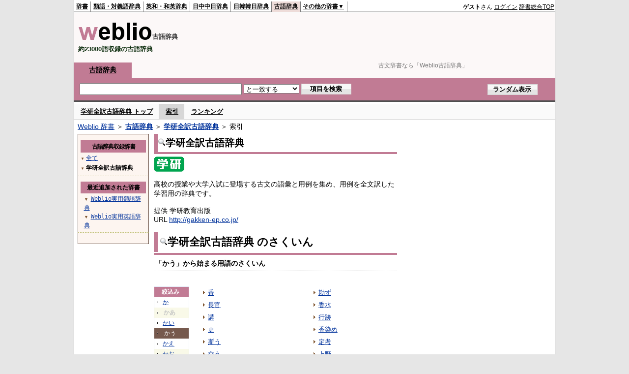

--- FILE ---
content_type: text/html;charset=UTF-8
request_url: https://kobun.weblio.jp/category/gkzkj/ka-uu
body_size: 16789
content:
<!DOCTYPE HTML PUBLIC "-//W3C//DTD HTML 4.01 Transitional//EN">
<html lang="ja">
<head>
    <meta http-equiv="Content-Type" content="text/html; charset=UTF-8">

<script type="text/javascript" src="https://cdn.weblio.jp/e7/script/include/lib/jquery.min-1.4.4.js?tst=2026012311"
        charset="UTF-8"></script>
<script type="text/javascript" src="//ajax.googleapis.com/ajax/libs/jqueryui/1.8.24/jquery-ui.min.js"
        charset="UTF-8"></script>
<!-- DataLayer -->
<script>
    
    dataLayer = [{
        
        'splitTest': 'B'
    }];
</script>
<!-- /DataLayer -->
<!-- Start Google Tag Manager -->
<script>
    (function(w,d,s,l,i) {
        w[l]=w[l]||[];
        w[l].push({'gtm.start':new Date().getTime(),event:'gtm.js'});
        var f=d.getElementsByTagName(s)[0],j=d.createElement(s),dl=l!='dataLayer'?'&l='+l:'';
        j.async=true;
        j.src='//www.googletagmanager.com/gtm.js?id='+i+dl;
        f.parentNode.insertBefore(j,f);
    })(window,document,'script','dataLayer','GTM-WCM52W');
</script>
<!-- End Google Tag Manager -->
<script async src="https://securepubads.g.doubleclick.net/tag/js/gpt.js"></script>

<script type='text/javascript'>
    var googletag = googletag || {};
    googletag.cmd = googletag.cmd || [];
</script>

<script type="text/javascript">
    googletag.cmd.push(function () {
        googletag.defineSlot(
            '/2211331/Weblio_kobun_728_90',
            [728, 90],
            'div-gpt-ad-1580098572430-0'
        ).addService(googletag.pubads());
        googletag.defineSlot(
            '/2211331/Weblio_PC_kobun_RightTop_300_600',
            [300, 600],
            'div-gpt-ad-1687507292551-0'
        ).addService(googletag.pubads());
        
        googletag.pubads().enableSingleRequest();
        googletag.enableServices();
    });
</script>
<link rel="manifest" href="https://kobun.weblio.jp/manifest.json"/>
<link rel="icon" sizes="144x144" href="https://cdn.weblio.jp/e7/img/favicon/kobun.png"/>
<link rel="apple-touch-icon" href="https://cdn.weblio.jp/e7/img/favicon/kobun.png"/>
<title>索引「かう」 - 学研全訳古語辞典 - Weblio古語辞典</title>
<meta name="description" content="学研全訳古語辞典の索引「かう」。例えば、香、長官、講、更、斯う、交う、更衣、更衣腹、高運、斯う斯う、などの用語があります。">
<meta name="keywords" content="学研全訳古語辞典,Weblio古語辞典,香,長官,講,更,斯う,交う,更衣,更衣腹,高運,斯う斯う">
<link rel="stylesheet" type="text/css"
      href="https://cdn.weblio.jp/e7/styles/pc/kobun/wordlist/root.css?tst=2026012311">
<script type="text/javascript" src="https://cdn.weblio.jp/e7/script/word_list.js?tst=2026012311"
        charset="UTF-8"></script>
<script type="text/javascript" src="https://cdn.weblio.jp/e7/script/fix_form_box.js?tst=2026012311"
        charset="UTF-8"></script>

<style>
    .CtgryUlL li,.CtgryUlR li{
        background:url(https://cdn.weblio.jp/e7/img/icons/IconArrBrn.png) no-repeat left center;
        font-family:arial;
        font-size:1.1em;
        list-style:none;
        margin:9px 0 0 8px;
        padding:1px 0 0 10px;
    }

    ul.RankBc{
        color:#000;
        line-height:1.5em;
        list-style-image:url(https://cdn.weblio.jp/e7/img/icon_note_gray.png);
        margin:0;
        padding:0 0 0 15px;
    }

    #CtgryNimoji li.CtgryNimojiTd0{
        background:#fff url(https://cdn.weblio.jp/e7/img/icons/iconArrBS.png) no-repeat 5px center;
    }

    #CtgryNimoji li.CtgryNimojiTd1{
        background:#f9f9e8 url(https://cdn.weblio.jp/e7/img/icons/iconArrBS.png) no-repeat 5px center;
    }

    #CtgryNimoji li.Target2Char{
        background:#76594d url(https://cdn.weblio.jp/e7/img/icons/iconArrWS.png) no-repeat 5px center;
    }

    .mainBoxB table tr td p{
        display:inline;
        font-weight:normal;
        margin:0;
        padding:0 0 0 30px;
    }

    .treeBoxC a:link, .treeBoxC a:visited, .treeBoxC a:active{
        font-family:"MS Gothic","平成角ゴシック",monospace;
        line-height:1.5em;
        padding:0 4px 0 5px;
    }

    .mainBoxB table tr td p.mainRankU{
        background:url(https://cdn.weblio.jp/e7/img/iconMainRankU.png) no-repeat center center;
        text-align:center;
        width:30px;
    }

    .mainBoxB table tr td p.mainRankD{
        background:url(https://cdn.weblio.jp/e7/img/iconMainRankD.png) no-repeat center center;
        text-align:center;
        width:30px;
    }

    .mainBoxB table tr td p.mainRankS{
        background:url(https://cdn.weblio.jp/e7/img/iconMainRankS.png) no-repeat center center;
        text-align:center;
        width:30px;
    }

    .mainBoxB table tr td p.mainRankN{
        background:url(https://cdn.weblio.jp/e7/img/iconMainRankN.png) no-repeat center center;
        text-align:center;
        width:30px;
    }

    .topAdIMGSp a{
        background:url(https://cdn.weblio.jp/e7/img/iconCrcRd.png) no-repeat left 0.1em;
        font-size:0.9em;
        font-weight:bold;
        padding-left:1.2em;
    }

    /* スマート翻訳への誘導リンクボックス開始 */
    .sideBxStGyH{
        background-color:#ccc;
        background-image:url(https://cdn.weblio.jp/e7/img/icons/bgSideBxStGy.png);
        background-position:0 0;
        background-repeat:repeat-x;
        border:#666 solid 1px;
        color:#fff;
        height:24px;
    }

    .sideBxStGyH p{
        font-weight:bold;
        line-height:1.0em;
        margin:4px 0 0 3px;
        padding:0;
    }

    .sideBxStGyT{
        border-collapse:collapse;
        margin:0;
        padding:0;
    }

    .sideBxStGyT td{
        font-size:13px;
        margin:0;
        padding:0;
        vertical-align:top;
    }

    .sideBxStGyImg{
        border:#ccc solid 1px;
        margin:0 5px 0 0;
    }

    .sideBxStGyT td a:active,.sideBxStGyT td a:hover,.sideBxStGyT td a:link,.sideBxStGyT td a:visited{
        color:#000;
        line-height:1.3em;
    }

    .sideBxStGyB{
        border:#ccc solid;
        border-width:0 1px 1px 1px;
        margin:0 0 10px 0;
        padding:5px;
    }

    .sideBxStGyB p{
        margin:3px 0 0 0;
        padding:0;
        text-align:right;
    }

    .sideBxStGyB p a:active,.sideBxStGyB p a:hover,.sideBxStGyB p a:link,.sideBxStGyB p a:visited{
        color:#08c;
    }

    .sideBxStGyEst p a:active,.sideBxStGyEst p a:hover,.sideBxStGyEst p a:link,.sideBxStGyEst p a:visited{
        color:#03c;
    }
    /* スマート翻訳への誘導リンクボックス終了 */

    /* Adobe Reader プラグインへの誘導リンクボックス開始 */
    .sideBxAdbH{
        background-color:#ccc;
        background-image:url(https://cdn.weblio.jp/e7/img/icons/bgSideBxStGy.png);
        background-position:0 0;
        background-repeat:repeat-x;
        border:#666 solid 1px;
        color:#fff;
        height:24px;
    }

    .sideBxAdbH p{
        font-weight:bold;
        line-height:1.0em;
        margin:4px 0 0 3px;
        padding:0;
    }

    .sideBxAdbT{
        border-collapse:collapse;
        margin:0;
        padding:0;
    }

    .sideBxAdbT td{
        font-size:13px;
        margin:0;
        padding:0;
        vertical-align:top;
    }

    .sideBxAdbImg{
        border:#ccc solid 1px;
        margin:0 5px 0 0;
    }

    .sideBxAdbT td a:active,.sideBxAdbT td a:hover,.sideBxAdbT td a:link,.sideBxAdbT td a:visited{
        color:#000;
        line-height:1.2em;
        font-size: 0.9em;
    }

    .sideBxAdbB{
        border:#ccc solid;
        border-width:0 1px 1px 1px;
        margin:0 0 10px 0;
        padding:5px;
    }

    .sideBxAdbB p{
        margin:3px 0 0 0;
        padding:0;
        text-align:right;
    }

    .sideBxAdbB p a:active,.sideBxAdbB p a:hover,.sideBxAdbB p a:link,.sideBxAdbB p a:visited{
        color:#08c;
    }

    .sideBxAdbEst p a:active,.sideBxAdbEst p a:hover,.sideBxAdbEst p a:link,.sideBxAdbEst p a:visited{
        color:#03c;
    }
    /* Adobe Reader プラグインへの誘導リンクボックス開始 */

    /* Chrome Extensionへの誘導リンクボックス開始 */
    .sideBxCrmExH{
        background-color:#ccc;
        background-image:url(https://cdn.weblio.jp/e7/img/icons/bgSideBxStGy.png);
        background-position:0 0;
        background-repeat:repeat-x;
        border:#666 solid 1px;
        color:#fff;
        height:24px;
    }

    .sideBxCrmExH p{
        font-weight:bold;
        line-height:1.0em;
        margin:4px 0 0 3px;
        padding:0;
    }

    .sideBxCrmExT{
        border-collapse:collapse;
        margin:0;
        padding:0;
    }

    .sideBxCrmExT td{
        font-size:11px;
        margin:0;
        padding:0;
        vertical-align:top;
    }

    .sideBxCrmExImg{
        border:#ccc solid 1px;
        margin:0 2px 0 0;
    }

    .sideBxCrmExT td a:active,.sideBxCrmExT td a:hover,.sideBxCrmExT td a:link,.sideBxCrmExT td a:visited{
        color:#000;
        line-height:1.2em;
    }

    .sideBxCrmExB{
        border:#ccc solid;
        border-width:0 1px 1px 1px;
        margin:0 0 10px 0;
        padding:5px 2px 5px 2px;
    }

    .sideBxCrmExB p{
        margin:3px 0 0 0;
        padding:0;
        text-align:right;
    }

    .sideBxCrmExB p a:active,.sideBxCrmExB p a:hover,.sideBxCrmExB p a:link,.sideBxCrmExB p a:visited{
        color:#08c;
    }

    .sideBxCrmExEst p a:active,.sideBxCrmExEst p a:hover,.sideBxCrmExEst p a:link,.sideBxCrmExEst p a:visited{
        color:#03c;
    }
    /* Chrome Extensionへの誘導リンクボックス終了 */

    .adH a{
        background:url(https://cdn.weblio.jp/e7/img/iconArrRd.png) no-repeat left 0.1em;
        margin-right:10px;
        padding-left:12px;
    }

    .adW a{
        background:url(https://cdn.weblio.jp/e7/img/iconArrRd.png) no-repeat left 0.2em;
        margin-right:10px;
        padding-left:12px;
    }

    .adU a{
        background:url(https://cdn.weblio.jp/e7/img/iconCrcRd.png) no-repeat left 0.1em;
        font-size:1.1em;
        font-weight:bold;
        padding-left:1.2em;
    }

    .adFISb .adHIcn{
        background-image:url(https://cdn.weblio.jp/e7/img/icons/iconYkP.png);
        background-position:0 0;
        background-repeat:no-repeat;
        display:block;
        float:left;
        height:13px;
        margin:3px 0 0 0;
        padding:0 0 0 0;
        width:14px;
    }

    .adFIBIcn .adHIcn{
        background-image:url(https://cdn.weblio.jp/e7/img/icons/iconYkP.png);
        background-position:-14px 0;
        background-repeat:no-repeat;
        display:block;
        float:left;
        height:13px;
        margin:3px 0 0 0;
        padding:0 0 0 0;
        width:14px;
    }

    .adFI .adDes, .adFISb .adDes, .adFIBIcn .adDes{font-size:1.2em;}

    .adFISbWrpTwo .adHSpl{
        background-image:url(https://cdn.weblio.jp/e7/img/icons/wRenew/iconPntPk.png);
        background-position:left center;
        background-repeat:no-repeat;
        padding-left:10px;
    }

    .adFISbWrpFt .adFIIcn{
        background-image:url(https://cdn.weblio.jp/e7/img/icons/adBoxArrow.png);
        background-repeat:no-repeat;
        height:40px;
        width:40px;
    }

    .topAdIMM a{
        background:url(https://cdn.weblio.jp/e7/img/iconPrRd.png) no-repeat left 0.1em;
        font-size:0.9em;
        padding-left:2.2em;
    }

    .ocmAdHIcnImg{
        background-image:url(https://cdn.weblio.jp/e7/img/icons/wRenew/iconPntPk.png);
        background-position:left center;
        background-repeat:no-repeat;
        height:10px;
        padding-left:10px;
        width:6px;
    }

    .kanaAlpha{
        display:block;
        font-family:"MS Gothic","平成角ゴシック",monospace;
        font-size:13px;
        margin:0 0 10px 7px;
        line-height:1.85em;
        text-align:left;
    }

    .bulb0{
        background-image:url(https://cdn.weblio.jp/e7/img/icons/iconBLB.png);
        background-position:0 0;
        background-repeat:no-repeat;
        height:0%;
        margin:0 0 0 0;
        padding:0 49px 1px 0;
        position:relative;
        top:-2px;
    }

    .bulb1{
        background-image:url(https://cdn.weblio.jp/e7/img/icons/iconBLB.png);
        background-position:0 -12px;
        background-repeat:no-repeat;
        height:0%;
        margin:0 0 0 0;
        padding:0 49px 1px 0;
        position:relative;
        top:-2px;
    }

    .bulb2{
        background-image:url(https://cdn.weblio.jp/e7/img/icons/iconBLB.png);
        background-position:0 -24px;
        background-repeat:no-repeat;
        height:0%;
        margin:0 0 0 0;
        padding:0 49px 1px 0;
        position:relative;
        top:-2px;
    }

    .bulb3{
        background-image:url(https://cdn.weblio.jp/e7/img/icons/iconBLB.png);
        background-position:0 -36px;
        background-repeat:no-repeat;
        height:0%;
        margin:0 0 0 0;
        padding:0 49px 1px 0;
        position:relative;
        top:-2px;
    }

    .bulb4{
        background-image:url(https://cdn.weblio.jp/e7/img/icons/iconBLB.png);
        background-position:0 -48px;
        background-repeat:no-repeat;
        height:0%;
        margin:0 0 0 0;
        padding:0 49px 1px 0;
        position:relative;
        top:-2px;
    }

    .bulb5{
        background-image:url(https://cdn.weblio.jp/e7/img/icons/iconBLB.png);
        background-position:0 -60px;
        background-repeat:no-repeat;
        height:0%;
        margin:0 0 0 0;
        padding:0 49px 1px 0;
        position:relative;
        top:-2px;
    }

    .sideBxStApHCmn{
        background-color:#ccc;
        background-image:url(https://cdn.weblio.jp/e7/img/icons/bgSideBxStGy.png);
        background-position:0 0;
        background-repeat:repeat-x;
        border:#666 solid 1px;
        color:#fff;
        height:24px;
        padding:0;
        margin:0;
        _width:300px;
    }

    .sideBxStApHCmn p{
        font-weight:bold;
        line-height:1.0em;
        margin:4px 0 0 3px;
        padding:0;
    }

    .sideBxPblshDlH{
        background-color:#ccc;
        background-image:url(https://cdn.weblio.jp/e7/img/icons/bgSideBxStGy.png);
        background-position:0 0;
        background-repeat:repeat-x;
        border:#666 solid 1px;
        color:#fff;
        height:24px;
        margin:0;
        padding:0;
        _width:300px;
    }

    .sideBoxWLH{
        background:url(https://cdn.weblio.jp/e7/img/cateSideBBgGry.png) no-repeat;
        border:#ffd320 solid;
        border-width:0 0 1px 5px;
        font-weight:bold;
        height:25px;
    }

    .sideBoxWLH p{
        margin:0;
        padding:2px 0 0 2px;
    }

    .sideBoxRH{
        border:#ffd320 solid 1px;
        color:#000;
        font-weight:bold;
        margin:0;
    }

    .sideBoxRH p{
        background-color:#ffd320;
        border:#fff solid 1px;
        font-weight:bold;
        margin:0;
        padding:3px;
    }

    .sideBoxRC{
        border:#ffd320 solid;
        border-width:0 1px 1px 1px;
        margin-bottom:10px;
        padding:0 0 15px 0;
        text-align:center;
    }

    .sideRankHH a{
        background:url(https://cdn.weblio.jp/e7/img/iconBoxArrBl.png) no-repeat left center;
        padding:0 0 0 15px;
    }

    .sideRankHM a{
        background:url(https://cdn.weblio.jp/e7/img/iconBoxArrBl.png) no-repeat left center;
        padding:0 0 0 15px;
    }

    .sideRankHL a{
        background:url(https://cdn.weblio.jp/e7/img/iconBoxArrBl.png) no-repeat left center;
        padding:0 0 0 15px;
    }

    .sideBoxRC table tr td p.sideRankU{
        background:url(https://cdn.weblio.jp/e7/img/iconSideRankU.png) no-repeat center center;
        text-align:center;
        width:30px;
    }

    .sideBoxRC table tr td p.sideRankD{
        background:url(https://cdn.weblio.jp/e7/img/iconSideRankD.png) no-repeat center center;
        text-align:center;
        width:30px;
    }

    .sideBoxRC table tr td p.sideRankS{
        background:url(https://cdn.weblio.jp/e7/img/iconSideRankS.png) no-repeat center center;
        text-align:center;
        width:30px;
    }

    .sideBoxRC table tr td p.sideRankN{
        background:url(https://cdn.weblio.jp/e7/img/iconSideRankN.png) no-repeat center center;
        text-align:center;
        width:30px;
    }

    .sideRank .sideRankMO{
        background:url(https://cdn.weblio.jp/e7/img/iconPlus.png) no-repeat;
        margin:10px 0 10px 20px;
        padding-left:12px;
    }

    .sideRank .sideRankMC{
        background:url(https://cdn.weblio.jp/e7/img/iconMinus.png) no-repeat;
        margin:10px 0 10px 20px;
        padding-left:12px;
    }

    .sideRankD div{
        float:left;
        padding-left:10px;
    }

    .sideRankD div p{
        background:url(https://cdn.weblio.jp/e7/img/arrow_right_grn.png) no-repeat;
        margin:10px 0 10px 30px;
        padding-left:10px;
    }

    .sideBoxCal{
        border:#ffd320 solid;
        border-width:0 1px 1px 1px;
        margin-bottom:10px;
        padding:0 0 15px 0;
        text-align:center;
    }

    .sideBoxCal div.sideRankBtnY{
        border-bottom:#ffd320 dotted 2px;
        padding:4px 0 8px 2px;
        text-align:left;
    }

    .sideBoxCal div.sideRankBtnM{
        border-bottom:#ffd320 dotted 1px;
        padding:6px 0 2px 20px;
        text-align:left;
    }

    .sideBoxBRH{
        border:#ffd320 solid 1px;
        color:#000;
        font-weight:bold;
        margin:0;
    }

    .sideBoxBRH p{
        background-color:#ffd320;
        border:#fff solid 1px;
        font-weight:bold;
        margin:0;
        padding:3px;
    }

    .sideBoxBRC{
        border:#ffd320 solid;
        border-width:0 1px 1px 1px;
        margin-bottom:10px;
        padding:6px 6px 0 6px;
    }

    .sideBoxBRC table{
        font-size:13px;
    }

    .sideBoxBRC table td{
        vertical-align:top;
    }
</style>
<link rel="preload"
      href="//maxcdn.bootstrapcdn.com/font-awesome/4.4.0/css/font-awesome.min.css"
      as="style"
      onload="this.load=null;this.rel='stylesheet'">


</head>
<body>
<!-- Start Google Tag Manager (noscript) -->
<noscript>
  <iframe src="//www.googletagmanager.com/ns.html?id=GTM-WCM52W" height="0" width="0" style="display:none;visibility:hidden"></iframe>
</noscript>
<!-- End Google Tag Manager (noscript) -->
<div ID=base>
    <div ID=layout>
        <a name="top"></a>
        <div ID=headMidashiC><h1 title="古文辞書なら「Weblio古語辞典」">古文辞書なら「Weblio古語辞典」</h1></div>
<div ID=headBarK>
    <div ID=headBarL>
        <p>
    <a href="https://www.weblio.jp/" title="辞典・百科事典の検索サービス - Weblio辞書">辞書</a>
</p>
<p>
    <a href="https://thesaurus.weblio.jp/" title="類語辞典・シソーラス・対義語 - Weblio辞書">類語・対義語辞典</a>
</p>
<p>
    <a href="https://ejje.weblio.jp/" title="英和辞典・和英辞典 - Weblio辞書">英和・和英辞典</a>
</p>
<p>
    <a href="https://cjjc.weblio.jp/" title="中国語辞書 - Weblio日中中日辞典">日中中日辞典</a>
</p>
<p>
    <a href="https://kjjk.weblio.jp/" title="韓国語辞書 - Weblio日韓韓日辞典">日韓韓日辞典</a>
</p>
<p class=headBarSelK>
    <a href="https://kobun.weblio.jp/" title="古文辞書 - Weblio古語辞典">古語辞典</a>
</p>
<ul 
        ID=NaviNoPulDwn
        onmouseout="showGlobalNaviOtherLinks();"
        onmouseover="showGlobalNaviOtherLinks();">
    <li ID=NaviNoPulDwnLi>その他の辞書▼
        <ul ID=NaviNoPulDwnLiUl>
            <li class=NaviNoPulDwnLiUlLi>
                <a href="https://fjjf.weblio.jp/" title="フランス語辞書 - Weblioフランス語辞典">フランス語辞典</a></li>
            </li>
            <li class=NaviNoPulDwnLiUlLi>
                <a href="https://njjn.weblio.jp/" title="インドネシア語辞書 - Weblioインドネシア語辞典">インドネシア語辞典</a>
            </li>
            <li class=NaviNoPulDwnLiUlLi>
                <a href="https://tjjt.weblio.jp/" title="タイ語辞書 - Weblioタイ語辞典">タイ語辞典</a>
            </li>
            <li class=NaviNoPulDwnLiUlLi>
                <a href="https://vjjv.weblio.jp/" title="ベトナム語辞書 - Weblioベトナム語辞典">ベトナム語辞典</a>
            </li>
            </ul>
    </li>
</ul>
</div>
    <div ID=headBarR>
        <div id="loginModal" style="display:none;">
 <div id="closeBtnArea">
  <img src="https://cdn.weblio.jp/e7/img/modal_close.png" alt="モーダルを閉じる">
 </div>
 <div id="modalContents">
  <div class="modal-title" style="background-color:#c17b94;">ログイン</div>
  <div class="login-form-wrap">
   <input type="text" id="login_username" placeholder="メールアドレス"><br>
   <div id="login_username_err" class="errorMsg"></div>
   <input type="password" id="login_password" placeholder="パスワード"><br>
   <div id="login_password_err" class="errorMsg"></div>
   <div class="password-requirements">
    ※半角英数字、6文字以上、32文字以内で入力してください
   </div>
   <div id="captchaArea" style="display:none;"><script type="text/javascript" src="https://www.google.com/recaptcha/api.js"></script><div class="g-recaptcha" data-sitekey="6LdWsA8TAAAAAOP03lTm6XbSPp70IshO1O9qg5nv"></div><input type="hidden" name="tcaptcha" value="g"></div>
   <button id="modal_login_btn" class="loginbtn">ログイン</button>
   <div class="password_link"><a href="https://accounts.weblio.jp/uwl/register/remind-password">パスワードを忘れた方はこちらから</a></div>
   <div class="associateLoginLinks">
     <div>別サービスのアカウントで登録・ログイン</div>
     <form action="https://accounts.weblio.jp/google-auth-entry" method="post" name=gglLgn id=gglLgn>
<input type="hidden" name="email" id="entEmlGgl" value="">
<input type="hidden" name="postkey" id="postkeyGgl" value="2fa4158cd2522c1ee9d3561f78c56dc4">
<input type="hidden" name="refToken" value="29b18c702d38d894d7be9fca306e1d9e4b772206a6b880234668d5dc086ab35269560020027b0939fefe211cc62c959108a70334e8f89911">
<input type="hidden" name="execIdIntg" value="false">
<input type="hidden" name="skipEkwLgn" value="false">
<input type="hidden" name="done" id="hiddenURLGgl" value="">
<input type="hidden" name="serviceStr" value="uwl">
<img alt="Googleアカウントでログインor登録" src="https://cdn.weblio.jp/e7/img/icons/googlep_logo.png"  onclick="return associatedLogin('gglLgn', 'entEml', 'hiddenURL', this);">
</form>
<input type="hidden" value="" id="hiddenURL">
   </div>
  </div>
  <div class="register-title">アカウントをお持ちでない方</div>
  <a id="modalRegisterBtn" class="registerbtn" href="https://accounts.weblio.jp/uwl/register/user-entry?serviceStr=uwl">新規会員登録（無料）</a>
 </div>
</div>

<script type="text/javascript" src="https://cdn.weblio.jp/e7/script/include/lib/jquery.simplemodal.1.4.1.min.js?tst=2026012311"></script>
<script type="text/javascript" src="https://cdn.weblio.jp/e7/script/include/parts/login-form-modal.js?tst=2026012311"></script>
<span title="ゲスト">
                <b>ゲスト</b>さん
            </span>
            <span class="login-btn loginModalOpen">ログイン</span>
            <a href="https://www.weblio.jp/"
           title="辞典・百科事典の検索サービス - Weblio辞書">辞書総合TOP</a>
        </div>
    <b class=clr></b>
</div>


<table ID=logoBar summary="検索ボックスのテーブル">
    <tr>
        <td ID=logoBarL>
            <a href="https://kobun.weblio.jp/" title="古文辞書 - Weblio古語辞典"><img
                src="https://cdn.weblio.jp/e7/img/logoK_LM.png" alt="古文辞書 - Weblio古語辞典"></a><span
            class=logoBarLCj>古語辞典</span>
            <div ID=logoBarCC>約23000語収録の古語辞典</div>
        </td>
        <td ID=logoBarR>
            <div id="kobunHeadId" style="min-width: 728px; min-height: 90px;">
                    <div id="div-gpt-ad-1580098572430-0" class=""  style="">
    <script>
            googletag.cmd.push(function () {
                googletag.display('div-gpt-ad-1580098572430-0');
            });
        </script>
    </div>
</div>
            </td>
    </tr>
</table>
<form action="https://kobun.weblio.jp/content_find" method="get" name="f">
<div ID=formBoxWrp>
<p class=formBoxCC>
<a href="https://kobun.weblio.jp/" title="古語辞典">古語辞典</a></p>
<br class=clr>
<div ID=formBoxCntC><table ID=headBxT><tr><td ID=headBxTL><input class="formBoxI" value="" maxlength="2048" type="text" name="query" id="combo_txt"></td><td ID=headBxTC><select name="searchType" class=formSelect>
<option value="exact" selected>と一致する</option>
<option value="prefix">で始まる</option>
<option value="contains">を含む</option>
<option value="suffix">で終わる</option>
<option value="text">を解説文に含む</option>
</select>
</td>
<td ID=headBxTR><input type="submit" value="項目を検索" class=formButton><span class=inKoWrp><span class=inKoH>&nbsp;</span><span class=inKoB>&nbsp;</span></span></td><td ID=formBoxR><input type="submit" name="random-select" value="ランダム表示" class=formBoxRd><span class=inRnWrp><span class=inRnCnt><span class=inRnH>&nbsp;</span><span class=inRnB>&nbsp;</span></span></span></td></tr></table><br class=clr></div></div></form><script type="text/javascript"><!--
$(document).ready(function(){

});

//--></script>
<div ID=headBoxCmk>
    </div>
<!-- メニュー開始 -->
<div ID=menu>
<div ID=menuWrap><!--[if IE]><div ID=menuWrapIE><![endif]--><div class=menuOff><a href="https://kobun.weblio.jp/cat/gkzkj">学研全訳古語辞典 トップ</a></div><div class=menuOn><a href="https://kobun.weblio.jp/category/gkzkj" class=selectedMenu>索引</a></div><div class=menuOff><a href="https://kobun.weblio.jp/ranking/gkzkj">ランキング</a></div><br class=clr>
<!--[if IE]></div><![endif]--></div></div>
<!-- /メニュー終了 -->
<div ID=topic><a href="https://www.weblio.jp/" title="辞典・百科事典の検索サービス - Weblio辞書">Weblio 辞書</a> ＞ <b><a href="https://kobun.weblio.jp/" title="古語辞典">古語辞典</a></b> ＞ <b><a href="https://kobun.weblio.jp/cat/gkzkj" title="学研全訳古語辞典">学研全訳古語辞典</a></b> ＞ 索引</div>

        <!-- コンテンツ開始 -->
        <div ID=wrapper>

            <!-- メイン開始 -->
            <div ID=main>

                <!-- メインナビ開始 -->
                <div class=mainBoxH>
<h2><img src="https://cdn.weblio.jp/e7/img/IconMagnif.png" alt="">学研全訳古語辞典</h2>
</div>
<div class=mainBoxB>
<table ID=introLgDict>
<tr>
<td>
<a href="https://www.weblio.jp/redirect?dictCode=GKZKJ&amp;url=http%3A%2F%2Fgakken-ep.co.jp%2F" class=lgDict><img class=lgDictLg src="https://cdn.weblio.jp/e7/img/lg_gkzkj.png" alt="学研教育出版" width="62" height="31"><img src="https://cdn.weblio.jp/e7/img/spacer.gif" class=lgDictSp alt="学研教育出版" width="64" height="33" style="display:block;position:relative;margin-top:-33px;"></a><br>
高校の授業や大学入試に登場する古文の語彙と用例を集め、用例を全文訳した学習用の辞典です。<br><br>
提供 学研教育出版<br>
URL <a href="https://www.weblio.jp/redirect?dictCode=GKZKJ&amp;url=http%3A%2F%2Fgakken-ep.co.jp%2F" title="">http://gakken-ep.co.jp/</a>
</td>
</tr>
</table>

</div>
<!-- メインナビ終了 -->

                <div class=mainBoxH>
                            <table>
                                <tr>
                                    <td class=mainBoxHTL><h2><img
                                            src="https://cdn.weblio.jp/e7/img/IconMagnif.png"
                                            alt="">学研全訳古語辞典 のさくいん</h2></td>
                                    <td class=mainBoxHTR></td>
                                </tr>
                            </table>
                        </div>
                        <div class=mainBoxB>
                            <p class=kashira>
                                「かう」から始まる用語のさくいん
                            </p>
                            <div class=CtgryPg>
                                </div>
                            <br>
                            <div class=CtgryLink>
                                <ul ID="CtgryNimoji">
                                    <li ID="CtgryNimojiHead">絞込み</li>
                                    <li class=CtgryNimojiTd0><a href="https://kobun.weblio.jp/category/gkzkj/ka">か</a></li>
<li class=CtgryNimojiTd1><b class=NoEntry>かあ</b></li>
<li class=CtgryNimojiTd0><a href="https://kobun.weblio.jp/category/gkzkj/ka-ii">かい</a></li>
<li class=Target2Char><b class=TargetCharK>かう</b></li>
<li class=CtgryNimojiTd0><a href="https://kobun.weblio.jp/category/gkzkj/ka-ee">かえ</a></li>
<li class=CtgryNimojiTd1><a href="https://kobun.weblio.jp/category/gkzkj/ka-oo">かお</a></li>
<li class=CtgryNimojiTd0><a href="https://kobun.weblio.jp/category/gkzkj/ka-ka">かか</a></li>
<li class=CtgryNimojiTd1><a href="https://kobun.weblio.jp/category/gkzkj/ka-ki">かき</a></li>
<li class=CtgryNimojiTd0><a href="https://kobun.weblio.jp/category/gkzkj/ka-ku">かく</a></li>
<li class=CtgryNimojiTd1><a href="https://kobun.weblio.jp/category/gkzkj/ka-ke">かけ</a></li>
<li class=CtgryNimojiTd0><a href="https://kobun.weblio.jp/category/gkzkj/ka-ko">かこ</a></li>
<li class=CtgryNimojiTd1><a href="https://kobun.weblio.jp/category/gkzkj/ka-sa">かさ</a></li>
<li class=CtgryNimojiTd0><a href="https://kobun.weblio.jp/category/gkzkj/ka-shi">かし</a></li>
<li class=CtgryNimojiTd1><a href="https://kobun.weblio.jp/category/gkzkj/ka-su">かす</a></li>
<li class=CtgryNimojiTd0><a href="https://kobun.weblio.jp/category/gkzkj/ka-se">かせ</a></li>
<li class=CtgryNimojiTd1><a href="https://kobun.weblio.jp/category/gkzkj/ka-so">かそ</a></li>
<li class=CtgryNimojiTd0><a href="https://kobun.weblio.jp/category/gkzkj/ka-ta">かた</a></li>
<li class=CtgryNimojiTd1><a href="https://kobun.weblio.jp/category/gkzkj/ka-chi">かち</a></li>
<li class=CtgryNimojiTd0><a href="https://kobun.weblio.jp/category/gkzkj/ka-tsu">かつ</a></li>
<li class=CtgryNimojiTd1><a href="https://kobun.weblio.jp/category/gkzkj/ka-te">かて</a></li>
<li class=CtgryNimojiTd0><a href="https://kobun.weblio.jp/category/gkzkj/ka-to">かと</a></li>
<li class=CtgryNimojiTd1><a href="https://kobun.weblio.jp/category/gkzkj/ka-na">かな</a></li>
<li class=CtgryNimojiTd0><a href="https://kobun.weblio.jp/category/gkzkj/ka-ni">かに</a></li>
<li class=CtgryNimojiTd1><a href="https://kobun.weblio.jp/category/gkzkj/ka-nu">かぬ</a></li>
<li class=CtgryNimojiTd0><a href="https://kobun.weblio.jp/category/gkzkj/ka-ne">かね</a></li>
<li class=CtgryNimojiTd1><a href="https://kobun.weblio.jp/category/gkzkj/ka-no">かの</a></li>
<li class=CtgryNimojiTd0><a href="https://kobun.weblio.jp/category/gkzkj/ka-ha">かは</a></li>
<li class=CtgryNimojiTd1><a href="https://kobun.weblio.jp/category/gkzkj/ka-hi">かひ</a></li>
<li class=CtgryNimojiTd0><a href="https://kobun.weblio.jp/category/gkzkj/ka-fu">かふ</a></li>
<li class=CtgryNimojiTd1><a href="https://kobun.weblio.jp/category/gkzkj/ka-he">かへ</a></li>
<li class=CtgryNimojiTd0><a href="https://kobun.weblio.jp/category/gkzkj/ka-ho">かほ</a></li>
<li class=CtgryNimojiTd1><a href="https://kobun.weblio.jp/category/gkzkj/ka-ma">かま</a></li>
<li class=CtgryNimojiTd0><a href="https://kobun.weblio.jp/category/gkzkj/ka-mi">かみ</a></li>
<li class=CtgryNimojiTd1><a href="https://kobun.weblio.jp/category/gkzkj/ka-mu">かむ</a></li>
<li class=CtgryNimojiTd0><a href="https://kobun.weblio.jp/category/gkzkj/ka-me">かめ</a></li>
<li class=CtgryNimojiTd1><a href="https://kobun.weblio.jp/category/gkzkj/ka-mo">かも</a></li>
<li class=CtgryNimojiTd0><a href="https://kobun.weblio.jp/category/gkzkj/ka-ya">かや</a></li>
<li class=CtgryNimojiTd1><a href="https://kobun.weblio.jp/category/gkzkj/ka-yu">かゆ</a></li>
<li class=CtgryNimojiTd0><a href="https://kobun.weblio.jp/category/gkzkj/ka-yo">かよ</a></li>
<li class=CtgryNimojiTd1><a href="https://kobun.weblio.jp/category/gkzkj/ka-ra">から</a></li>
<li class=CtgryNimojiTd0><a href="https://kobun.weblio.jp/category/gkzkj/ka-ri">かり</a></li>
<li class=CtgryNimojiTd1><a href="https://kobun.weblio.jp/category/gkzkj/ka-ru">かる</a></li>
<li class=CtgryNimojiTd0><a href="https://kobun.weblio.jp/category/gkzkj/ka-re">かれ</a></li>
<li class=CtgryNimojiTd1><a href="https://kobun.weblio.jp/category/gkzkj/ka-ro">かろ</a></li>
<li class=CtgryNimojiTd0><a href="https://kobun.weblio.jp/category/gkzkj/ka-wa">かわ</a></li>
<li class=CtgryNimojiTd1><a href="https://kobun.weblio.jp/category/gkzkj/ka-wo">かを</a></li>
<li class=CtgryNimojiTd0><a href="https://kobun.weblio.jp/category/gkzkj/ka-nn">かん</a></li>
<li class=CtgryNimojiTd1><a href="https://kobun.weblio.jp/category/gkzkj/ka-ga">かが</a></li>
<li class=CtgryNimojiTd0><a href="https://kobun.weblio.jp/category/gkzkj/ka-gi">かぎ</a></li>
<li class=CtgryNimojiTd1><a href="https://kobun.weblio.jp/category/gkzkj/ka-gu">かぐ</a></li>
<li class=CtgryNimojiTd0><a href="https://kobun.weblio.jp/category/gkzkj/ka-ge">かげ</a></li>
<li class=CtgryNimojiTd1><a href="https://kobun.weblio.jp/category/gkzkj/ka-go">かご</a></li>
<li class=CtgryNimojiTd0><a href="https://kobun.weblio.jp/category/gkzkj/ka-za">かざ</a></li>
<li class=CtgryNimojiTd1><a href="https://kobun.weblio.jp/category/gkzkj/ka-zi">かじ</a></li>
<li class=CtgryNimojiTd0><a href="https://kobun.weblio.jp/category/gkzkj/ka-zu">かず</a></li>
<li class=CtgryNimojiTd1><a href="https://kobun.weblio.jp/category/gkzkj/ka-ze">かぜ</a></li>
<li class=CtgryNimojiTd0><a href="https://kobun.weblio.jp/category/gkzkj/ka-zo">かぞ</a></li>
<li class=CtgryNimojiTd1><a href="https://kobun.weblio.jp/category/gkzkj/ka-da">かだ</a></li>
<li class=CtgryNimojiTd0><a href="https://kobun.weblio.jp/category/gkzkj/ka-di">かぢ</a></li>
<li class=CtgryNimojiTd1><a href="https://kobun.weblio.jp/category/gkzkj/ka-du">かづ</a></li>
<li class=CtgryNimojiTd0><a href="https://kobun.weblio.jp/category/gkzkj/ka-de">かで</a></li>
<li class=CtgryNimojiTd1><a href="https://kobun.weblio.jp/category/gkzkj/ka-do">かど</a></li>
<li class=CtgryNimojiTd0><a href="https://kobun.weblio.jp/category/gkzkj/ka-ba">かば</a></li>
<li class=CtgryNimojiTd1><b class=NoEntry>かび</b></li>
<li class=CtgryNimojiTd0><a href="https://kobun.weblio.jp/category/gkzkj/ka-bu">かぶ</a></li>
<li class=CtgryNimojiTd1><a href="https://kobun.weblio.jp/category/gkzkj/ka-be">かべ</a></li>
<li class=CtgryNimojiTd0><b class=NoEntry>かぼ</b></li>
<li class=CtgryNimojiTd1><b class=NoEntry>かぱ</b></li>
<li class=CtgryNimojiTd0><b class=NoEntry>かぴ</b></li>
<li class=CtgryNimojiTd1><b class=NoEntry>かぷ</b></li>
<li class=CtgryNimojiTd0><b class=NoEntry>かぺ</b></li>
<li class=CtgryNimojiTd1><b class=NoEntry>かぽ</b></li>
<li class=CtgryNimojiTd0><b class=NoEntry>か(アルファベット)</b></li>
<li class=CtgryNimojiTd1><b class=NoEntry>か(タイ文字)</b></li>
<li class=CtgryNimojiTd0><b class=NoEntry>か(数字)</b></li>
<li class=CtgryNimojiTd1><b class=NoEntry>か(記号)</b></li>
</ul>
                                <ul class=CtgryUlL>
<li><a href="https://kobun.weblio.jp/content/%E9%A6%99" title="香" class=crosslink>香</a></li>
<li><a href="https://kobun.weblio.jp/content/%E9%95%B7%E5%AE%98" title="長官" class=crosslink>長官</a></li>
<li><a href="https://kobun.weblio.jp/content/%E8%AC%9B" title="講" class=crosslink>講</a></li>
<li><a href="https://kobun.weblio.jp/content/%E6%9B%B4" title="更" class=crosslink>更</a></li>
<li><a href="https://kobun.weblio.jp/content/%E6%96%AF%E3%81%86" title="斯う" class=crosslink>斯う</a></li>
<li><a href="https://kobun.weblio.jp/content/%E4%BA%A4%E3%81%86" title="交う" class=crosslink>交う</a></li>
<li><a href="https://kobun.weblio.jp/content/%E6%9B%B4%E8%A1%A3" title="更衣" class=crosslink>更衣</a></li>
<li><a href="https://kobun.weblio.jp/content/%E6%9B%B4%E8%A1%A3%E8%85%B9" title="更衣腹" class=crosslink>更衣腹</a></li>
<li><a href="https://kobun.weblio.jp/content/%E9%AB%98%E9%81%8B" title="高運" class=crosslink>高運</a></li>
<li><a href="https://kobun.weblio.jp/content/%E6%96%AF%E3%81%86%E6%96%AF%E3%81%86" title="斯う斯う" class=crosslink>斯う斯う</a></li>
<li><a href="https://kobun.weblio.jp/content/%E7%9A%93%E7%9A%93%E3%81%9F%E3%82%8A" title="皓皓たり" class=crosslink>皓皓たり</a></li>
<li><a href="https://kobun.weblio.jp/content/%E5%8B%98%E3%81%B5" title="勘ふ" class=crosslink>勘ふ</a></li>
<li><a href="https://kobun.weblio.jp/content/%E9%AB%98%E5%AE%B6" title="高家" class=crosslink>高家</a></li>
<li><a href="https://kobun.weblio.jp/content/%E7%BA%90%E7%BA%88" title="纐纈" class=crosslink>纐纈</a></li>
<li><a href="https://kobun.weblio.jp/content/%E9%AB%98%E4%B8%8B" title="高下" class=crosslink>高下</a></li>
<li><a href="https://kobun.weblio.jp/content/%E9%A6%99%E8%8F%AF" title="香華" class=crosslink>香華</a></li>
<li><a href="https://kobun.weblio.jp/content/%E9%AB%98%E6%9C%AD" title="高札" class=crosslink>高札</a></li>
<li><a href="https://kobun.weblio.jp/content/%E9%AB%98%E5%BA%A7" title="高座" class=crosslink>高座</a></li>
<li><a href="https://kobun.weblio.jp/content/%E8%AD%A6%E7%AD%96%E3%81%AA%E3%82%8A" title="警策なり" class=crosslink>警策なり</a></li>
<li><a href="https://kobun.weblio.jp/content/%E6%96%AF%E3%81%86%E6%A7%98" title="斯う様" class=crosslink>斯う様</a></li>
<li><a href="https://kobun.weblio.jp/content/%E6%96%AF%E3%81%86%E6%A7%98%E3%81%AA%E3%82%8A" title="斯う様なり" class=crosslink>斯う様なり</a></li>
<li><a href="https://kobun.weblio.jp/content/%E6%A0%BC%E5%AD%90" title="格子" class=crosslink>格子</a></li>
<li><a href="https://kobun.weblio.jp/content/%E6%A0%BC%E5%AD%90%E9%80%A0%E3%82%8A" title="格子造り" class=crosslink>格子造り</a></li>
<li><a href="https://kobun.weblio.jp/content/%E6%A0%BC%E5%AD%90%E3%81%AE%E5%9D%AA" title="格子の坪" class=crosslink>格子の坪</a></li>
<li><a href="https://kobun.weblio.jp/content/%E9%AB%98%E5%A3%B0" title="高声" class=crosslink>高声</a></li>
<li><a href="https://kobun.weblio.jp/content/%E6%B1%9F%E4%B8%8A" title="江上" class=crosslink>江上</a></li>
<li><a href="https://kobun.weblio.jp/content/%E5%A5%BD%E8%89%B2" title="好色" class=crosslink>好色</a></li>
<li><a href="https://kobun.weblio.jp/content/%E5%A5%BD%E8%89%B2%E4%B8%80%E4%BB%A3%E7%94%B7" title="好色一代男" class=crosslink>好色一代男</a></li>
<li><a href="https://kobun.weblio.jp/content/%E5%A5%BD%E8%89%B2%E4%B8%80%E4%BB%A3%E5%A5%B3" title="好色一代女" class=crosslink>好色一代女</a></li>
<li><a href="https://kobun.weblio.jp/content/%E5%A5%BD%E8%89%B2%E4%BA%94%E4%BA%BA%E5%A5%B3" title="好色五人女" class=crosslink>好色五人女</a></li>
<li><a href="https://kobun.weblio.jp/content/%E5%BA%9A%E7%94%B3" title="庚申" class=crosslink>庚申</a></li>
<li><a href="https://kobun.weblio.jp/content/%E5%BA%9A%E7%94%B3%E5%BE%85%E3%81%A1" title="庚申待ち" class=crosslink>庚申待ち</a></li>
<li><a href="https://kobun.weblio.jp/content/%E8%AC%9B%E5%B8%AB" title="講師" class=crosslink>講師</a></li>
<li><a href="https://kobun.weblio.jp/content/%E6%9F%91%E5%AD%90" title="柑子" class=crosslink>柑子</a></li>
<li><a href="https://kobun.weblio.jp/content/%E5%A5%BD%E4%BA%8B" title="好事" class=crosslink>好事</a></li>
<li><a href="https://kobun.weblio.jp/content/%E5%8B%98%E4%BA%8B" title="勘事" class=crosslink>勘事</a></li>
<li><a href="https://kobun.weblio.jp/content/%E8%A1%8C%E4%BA%BA" title="行人" class=crosslink>行人</a></li>
<li><a href="https://kobun.weblio.jp/content/%E5%8F%B7%E3%81%99" title="号す" class=crosslink>号す</a></li>
<li><a href="https://kobun.weblio.jp/content/%E8%AC%9B%E3%81%9A" title="講ず" class=crosslink>講ず</a></li>
</ul>
<ul class=CtgryUlR>
<li><a href="https://kobun.weblio.jp/content/%E5%8B%98%E3%81%9A" title="勘ず" class=crosslink>勘ず</a></li>
<li><a href="https://kobun.weblio.jp/content/%E9%A6%99%E6%B0%B4" title="香水" class=crosslink>香水</a></li>
<li><a href="https://kobun.weblio.jp/content/%E8%A1%8C%E8%B7%A1" title="行跡" class=crosslink>行跡</a></li>
<li><a href="https://kobun.weblio.jp/content/%E9%A6%99%E6%9F%93%E3%82%81" title="香染め" class=crosslink>香染め</a></li>
<li><a href="https://kobun.weblio.jp/content/%E5%AE%9A%E8%80%83" title="定考" class=crosslink>定考</a></li>
<li><a href="https://kobun.weblio.jp/content/%E4%B8%8A%E9%87%8E" title="上野" class=crosslink>上野</a></li>
<li><a href="https://kobun.weblio.jp/content/%E6%96%AF%E3%81%86%E3%81%A6" title="斯うて" class=crosslink>斯うて</a></li>
<li><a href="https://kobun.weblio.jp/content/%E6%96%AF%E3%81%86%E3%81%A6%E5%80%99%E3%81%B5" title="斯うて候ふ" class=crosslink>斯うて候ふ</a></li>
<li><a href="https://kobun.weblio.jp/content/%E5%B7%AB" title="巫" class=crosslink>巫</a></li>
<li><a href="https://kobun.weblio.jp/content/%E5%89%9B%E3%81%AA%E3%82%8A" title="剛なり" class=crosslink>剛なり</a></li>
<li><a href="https://kobun.weblio.jp/content/%E9%99%8D%E4%BA%BA" title="降人" class=crosslink>降人</a></li>
<li><a href="https://kobun.weblio.jp/content/%E9%95%B7%E5%AE%98%E3%81%AE%E5%90%9B" title="長官の君" class=crosslink>長官の君</a></li>
<li><a href="https://kobun.weblio.jp/content/%E9%95%B7%E5%AE%98%E3%81%AE%E6%AE%BF" title="長官の殿" class=crosslink>長官の殿</a></li>
<li><a href="https://kobun.weblio.jp/content/%E5%89%9B%E3%81%AE%E8%80%85" title="剛の者" class=crosslink>剛の者</a></li>
<li><a href="https://kobun.weblio.jp/content/%E9%A6%99%E3%81%B0%E3%81%97" title="香ばし" class=crosslink>香ばし</a></li>
<li><a href="https://kobun.weblio.jp/content/%E3%81%8B%E3%81%86%E5%BC%B5%E3%82%8A" title="かう張り" class=crosslink>かう張り</a></li>
<li><a href="https://kobun.weblio.jp/content/%E5%A5%BD%E9%A2%A8" title="好風" class=crosslink>好風</a></li>
<li><a href="https://kobun.weblio.jp/content/%E5%86%A0" title="冠" class=crosslink>冠</a></li>
<li><a href="https://kobun.weblio.jp/content/%E5%86%A0%E3%82%92%E6%8E%9B%E3%81%8F" title="冠を掛く" class=crosslink>冠を掛く</a></li>
<li><a href="https://kobun.weblio.jp/content/%E8%A2%AB%E3%82%8B" title="被る" class=crosslink>被る</a></li>
<li><a href="https://kobun.weblio.jp/content/%E9%A6%96" title="首" class=crosslink>首</a></li>
<li><a href="https://kobun.weblio.jp/content/%E9%AB%98%E5%90%8D" title="高名" class=crosslink>高名</a></li>
<li><a href="https://kobun.weblio.jp/content/%E9%AB%98%E5%90%8D%E3%81%AA%E3%82%8A" title="高名なり" class=crosslink>高名なり</a></li>
<li><a href="https://kobun.weblio.jp/content/%E9%AB%98%E9%87%8E" title="高野" class=crosslink>高野</a></li>
<li><a href="https://kobun.weblio.jp/content/%E7%B4%99%E5%B1%8B" title="紙屋" class=crosslink>紙屋</a></li>
<li><a href="https://kobun.weblio.jp/content/%E5%AD%9D%E9%A4%8A" title="孝養" class=crosslink>孝養</a></li>
<li><a href="https://kobun.weblio.jp/content/%E7%B4%99%E5%B1%8B%E7%B4%99" title="紙屋紙" class=crosslink>紙屋紙</a></li>
<li><a href="https://kobun.weblio.jp/content/%E9%AB%98%E9%87%8E%E5%B1%B1" title="高野山" class=crosslink>高野山</a></li>
<li><a href="https://kobun.weblio.jp/content/%E9%AB%98%E9%BA%97" title="高麗" class=crosslink>高麗</a></li>
<li><a href="https://kobun.weblio.jp/content/%E9%AB%98%E9%BA%97%E7%AB%AF" title="高麗端" class=crosslink>高麗端</a></li>
<li><a href="https://kobun.weblio.jp/content/%E9%AB%98%E9%BA%97%E7%B8%81" title="高麗縁" class=crosslink>高麗縁</a></li>
<li><a href="https://kobun.weblio.jp/content/%E9%AB%98%E6%AC%84" title="高欄" class=crosslink>高欄</a></li>
<li><a href="https://kobun.weblio.jp/content/%E4%BA%A2%E7%AB%9C" title="亢竜" class=crosslink>亢竜</a></li>
<li><a href="https://kobun.weblio.jp/content/%E4%BA%A2%E7%AB%9C%E3%81%AE%E6%82%94%E3%81%84" title="亢竜の悔い" class=crosslink>亢竜の悔い</a></li>
<li><a href="https://kobun.weblio.jp/content/%E4%BA%A2%E7%AB%9C%E3%81%AE%E6%82%94%E3%81%84%E6%9C%89%E3%82%8A" title="亢竜の悔い有り" class=crosslink>亢竜の悔い有り</a></li>
<li><a href="https://kobun.weblio.jp/content/%E9%A6%99%E7%82%89" title="香炉" class=crosslink>香炉</a></li>
<li><a href="https://kobun.weblio.jp/content/%E9%A6%99%E7%82%89%E5%B3%B0" title="香炉峰" class=crosslink>香炉峰</a></li>
<li><a href="https://kobun.weblio.jp/content/%E5%B9%B8%E8%8B%A5%E8%88%9E" title="幸若舞" class=crosslink>幸若舞</a></li>
</ul>
</div>
                            <b class=CFT></b>
                            <br><br>
                            <div style="border:1px solid #b5b6b5;font-size:0.9em;line-height:1.32em;padding:10px;text-align:left;">

Weblioのさくいんはプログラムで自動的に生成されているため、一部不適切なさくいんの配置が含まれていることもあります。ご了承くださいませ。<a href="https://help.weblio.jp/feedback">お問い合わせ</a>。
</div></div>
                        <div class=mainBoxB>
<div class=wrpCmpCom>
<p><b>
同じカテゴリーのほかの辞書
</b></p>
</div>
<table class=otherCatBox>
<tr>
<td>
<ul class=RankBc>
<li><a href="https://www.weblio.jp/category/dictionary/jtnhj" title="日本語表現辞典">実用日本語表現辞典</a></li>
<li><a href="https://www.weblio.jp/category/dictionary/bngkt" title="文語活用形辞書">文語活用形辞書</a></li>
<li><a href="https://www.weblio.jp/category/dictionary/nndgj" title="難読語辞典">難読語辞典</a></li>
<li><a href="https://www.weblio.jp/category/dictionary/grikt" title="外来語の言い換え提案">外来語の言い換え提案</a></li>
<li><a href="https://www.weblio.jp/category/dictionary/gkjyj" title="外国人名の読み方">外国人名読み方字典</a></li>
<li><a href="https://www.weblio.jp/category/dictionary/nkbjj" title="歌舞伎・浄瑠璃外題">歌舞伎・浄瑠璃外題辞典</a></li>
<li><a href="https://www.weblio.jp/category/dictionary/nchmj" title="地名">地名辞典</a></li>
<li><a href="https://www.weblio.jp/category/dictionary/mjkbr" title="名字辞典">名字辞典</a></li>
<li><a href="https://www.weblio.jp/category/dictionary/wkpkm" title="ウィキペディア小見出し辞書">ウィキペディア小見出し辞書</a></li>
<li><a href="https://www.weblio.jp/category/dictionary/wnryj" title="Weblio日本語例文用例辞書">Weblio日本語例文用例辞書</a></li>
<li><a href="https://thesaurus.weblio.jp/category/wrugj" title="類語・言い換え辞書">Weblio類語・言い換え辞書</a></li>
<li><a href="https://ejje.weblio.jp/category/dictionary/kenej/a" title="英和辞典">研究社 新英和中辞典</a></li>
<li><a href="https://ejje.weblio.jp/category/dictionary/egtej/a" title="Eゲイト英和辞典">Eゲイト英和辞典</a></li>
<li><a href="https://ejje.weblio.jp/category/dictionary/hypej" title="ハイパー英語辞書">ハイパー英語辞書</a></li>
<li><a href="https://ejje.weblio.jp/category/dictionary/kejcy/a" title="英和コンピューター用語">研究社 英和コンピューター用語辞典</a></li>
<li><a href="https://ejje.weblio.jp/category/dictionary/gskke" title="外務省記者会見英語対訳">外務省記者会見英語対訳</a></li>
<li><a href="https://ejje.weblio.jp/category/dictionary/edrnt" title="日英対訳辞書">EDR日英対訳辞書</a></li>
<li><a href="https://ejje.weblio.jp/category/dictionary/jmned" title="JMnedict">JMnedict</a></li>
<li><a href="https://ejje.weblio.jp/category/dictionary/wkgje" title="記号和英辞書">Weblio記号和英辞書</a></li>
<li><a href="https://ejje.weblio.jp/category/dictionary/eidhg" title="英語イディオム表現辞典">英語イディオム表現辞典</a></li>
<li><a href="https://ejje.weblio.jp/category/dictionary/intsj" title="インターネットスラング辞典">インターネットスラング英和辞典</a></li>
<li><a href="https://ejje.weblio.jp/category/dictionary/stwdj" title="斎藤和英大辞典">斎藤和英大辞典</a></li>
<li><a href="https://ejje.weblio.jp/category/dictionary/jktke/a" title="人口統計学英英辞書">人口統計学英英辞書</a></li>
<li><a href="https://ejje.weblio.jp/category/dictionary/werbj" title="Weblio例文辞書">Weblio例文辞書</a></li>
<li><a href="https://cjjc.weblio.jp/category/edrct" title="日中対訳辞書">EDR日中対訳辞書</a></li>
<li><a href="https://cjjc.weblio.jp/category/wchnt" title="中日対訳">Weblio中日対訳辞書</a></li>
<li><a href="https://cjjc.weblio.jp/category/ttebc" title="Tatoeba中国語">Tatoeba中国語例文辞書</a></li>
<li><a href="https://njjn.weblio.jp/category/igngj" title="インドネシア語辞書">インドネシア語辞書</a></li>
<li><a href="https://vjjv.weblio.jp/category/vihyj" title="ベトナム語翻訳">ベトナム語翻訳辞書</a></li>
<li class=TargetExst>学研全訳古語辞典</li>

</ul>
</td>
<td>
<ul class=RankBc>
<li><a href="https://www.weblio.jp/category/dictionary/sgkdj" title="デジタル大辞泉">デジタル大辞泉</a></li>
<li><a href="https://www.weblio.jp/category/dictionary/tnhgj/oo" title="丁寧表現辞書">丁寧表現の辞書</a></li>
<li><a href="https://www.weblio.jp/category/dictionary/gnshk" title="原色大辞典">原色大辞典</a></li>
<li><a href="https://www.weblio.jp/category/dictionary/mngtr" title="物語事典">物語要素事典</a></li>
<li><a href="https://www.weblio.jp/category/dictionary/ingdj" title="隠語辞典">隠語大辞典</a></li>
<li><a href="https://www.weblio.jp/category/dictionary/nktmj" title="古典文学作品名">古典文学作品名辞典</a></li>
<li><a href="https://www.weblio.jp/category/dictionary/nekmj" title="駅名">駅名辞典</a></li>
<li><a href="https://www.weblio.jp/category/dictionary/jmnep" title="JMnedict">JMnedict</a></li>
<li><a href="https://www.weblio.jp/category/dictionary/jajcw" title="Wiktionary日本語版（日本語カテゴリ）">Wiktionary日本語版（日本語カテゴリ）</a></li>
<li><a href="https://thesaurus.weblio.jp/category/wjrjt" title="Weblio実用類語辞典">Weblio実用類語辞典</a></li>
<li><a href="https://www.weblio.jp/info/service/thesaurus.jsp#weblio_thesaurus" title="シソーラス">Weblioシソーラス</a></li>
<li><a href="https://ejje.weblio.jp/category/dictionary/kenje" title="和英辞典">研究社 新和英中辞典</a></li>
<li><a href="https://ejje.weblio.jp/category/dictionary/wejej" title="Weblio実用英語辞典">Weblio実用英語辞典</a></li>
<li><a href="https://ejje.weblio.jp/category/dictionary/jmdct" title="JMdict">JMdict</a></li>
<li><a href="https://ejje.weblio.jp/category/dictionary/rbehj" title="旅行・ビジネス英会話翻訳">旅行・ビジネス英会話翻訳</a></li>
<li><a href="https://ejje.weblio.jp/category/dictionary/tteba" title="Tatoeba">Tatoeba</a></li>
<li><a href="https://ejje.weblio.jp/category/dictionary/neens" title="日英・英日専門用語">日英・英日専門用語辞書</a></li>
<li><a href="https://ejje.weblio.jp/category/dictionary/idsmt/a" title="遺伝子名称">遺伝子名称シソーラス</a></li>
<li><a href="https://ejje.weblio.jp/category/dictionary/wwsej" title="和製英語辞書">Weblio和製英語辞書</a></li>
<li><a href="https://ejje.weblio.jp/category/dictionary/mlerj" title="メール英語例文辞書">メール英語例文辞書</a></li>
<li><a href="https://ejje.weblio.jp/category/dictionary/skslg" title="最強のスラング英会話">最強のスラング英会話</a></li>
<li><a href="https://ejje.weblio.jp/category/dictionary/wsmyg" title="専門用語対訳辞書">Weblio専門用語対訳辞書</a></li>
<li><a href="https://ejje.weblio.jp/category/dictionary/enwik/a" title="Wiktionary英語版">Wiktionary英語版</a></li>
<li><a href="https://cjjc.weblio.jp/category/cgkgj" title="中国語辞典">白水社 中国語辞典</a></li>
<li><a href="https://cjjc.weblio.jp/category/ncsmy" title="日中中日専門用語">日中中日専門用語辞典</a></li>
<li><a href="https://cjjc.weblio.jp/category/jawik/a" title="Wiktionary日本語版（中国語カテゴリ）">Wiktionary日本語版（中国語カテゴリ）</a></li>
<li><a href="https://kjjk.weblio.jp/category/knktj" title="韓国語単語">韓国語単語辞書</a></li>
<li><a href="https://njjn.weblio.jp/category/inghj" title="インドネシア語翻訳">インドネシア語翻訳辞書</a></li>
<li><a href="https://fjjf.weblio.jp/category/jfwik/a" title="Wiktionary日本語版（フランス語カテゴリ）">Wiktionary日本語版（フランス語カテゴリ）</a></li>

</ul>
</td>
<td>
<ul class=RankBc>
<li><a href="https://www.weblio.jp/category/dictionary/nhgkt" title="活用形辞書">日本語活用形辞書</a></li>
<li><a href="https://www.weblio.jp/category/dictionary/kncho" title="敬語辞典">宮内庁用語</a></li>
<li><a href="https://www.weblio.jp/category/dictionary/hyazi" title="標準案内用図記号">標準案内用図記号一覧</a></li>
<li><a href="https://www.weblio.jp/category/dictionary/alphk" title="アルファベット表記辞典">アルファベット表記辞典</a></li>
<li><a href="https://www.weblio.jp/category/dictionary/nkgmj" title="季語・季題">季語・季題辞典</a></li>
<li><a href="https://www.weblio.jp/category/dictionary/nkdmj" title="近代文学作品名">近代文学作品名辞典</a></li>
<li><a href="https://postal.weblio.jp/" title="住所・郵便番号">住所・郵便番号検索</a></li>
<li><a href="https://www.weblio.jp/category/dictionary/wkpja" title="百科事典">ウィキペディア</a></li>
<li><a href="https://www.weblio.jp/category/dictionary/knjjn" title="漢字辞典">漢字辞典</a></li>
<li><a href="https://thesaurus.weblio.jp/category/nwnts" title="日本語WordNet">日本語WordNet(類語)</a></li>
<li><a href="https://thesaurus.weblio.jp/category/wtght" title="対義語・反対語辞書">Weblio対義語・反対語辞書</a></li>
<li><a href="https://ejje.weblio.jp/category/dictionary/weiys" title="英語での言い方用例集">英語での言い方用例集</a></li>
<li><a href="https://ejje.weblio.jp/category/dictionary/ctbds/a" title="コア・セオリー英語表現(基本動詞)">コア・セオリー英語表現(基本動詞)</a></li>
<li><a href="https://ejje.weblio.jp/category/dictionary/ektwz" title="英語ことわざ辞典">英語ことわざ教訓辞典</a></li>
<li><a href="https://ejje.weblio.jp/category/dictionary/kckke" title="金融庁記者会見英語対訳">金融庁記者会見英語対訳</a></li>
<li><a href="https://ejje.weblio.jp/category/dictionary/nwnej" title="日本語WordNet">日本語WordNet(英和)</a></li>
<li><a href="https://ejje.weblio.jp/category/dictionary/nekym" title="日英固有名詞辞典">日英固有名詞辞典</a></li>
<li><a href="https://ejje.weblio.jp/category/dictionary/wejhs/a" title="派生語辞書">Weblio派生語辞書</a></li>
<li><a href="https://ejje.weblio.jp/category/dictionary/wehgj" title="英語表現辞典">Weblio英語表現辞典</a></li>
<li><a href="https://ejje.weblio.jp/category/dictionary/wegim" title="英語言い回し辞典">Weblio英語言い回し辞典</a></li>
<li><a href="https://ejje.weblio.jp/category/dictionary/bbsbe" title="場面別・シーン別英語表現辞典">場面別・シーン別英語表現辞典</a></li>
<li><a href="https://ejje.weblio.jp/category/dictionary/wejty" title="英和対訳">Weblio英和対訳辞書</a></li>
<li><a href="https://ejje.weblio.jp/category/dictionary/wkpen/a" title="百科事典">ウィキペディア英語版</a></li>
<li><a href="https://cjjc.weblio.jp/category/wechj" title="Weblio中国語翻訳">Weblio中国語翻訳辞書</a></li>
<li><a href="https://cjjc.weblio.jp/category/cesyj/a" title="中英英中専門用語">中英英中専門用語辞典</a></li>
<li><a href="https://cjjc.weblio.jp/category/zhwik/a" title="Wiktionary中国語版">Wiktionary中国語版</a></li>
<li><a href="https://kjjk.weblio.jp/category/knsyj" title="日韓韓日専門用語">韓日専門用語辞書</a></li>
<li><a href="https://tjjt.weblio.jp/category/nbtth" title="タイ語辞書">タイ語辞書</a></li>
<li><a href="https://fjjf.weblio.jp/category/wknft" title="Wikipediaフランス語版">Wikipediaフランス語版</a></li>

</ul>
</td>
</tr>
</table>
</div>
</div>
                    <!-- ナビ開始 -->
                    <div ID=navi>

                        <p class=treeBoxH>&nbsp;</p>
<div class=treeBoxC>
<h2 ID=treeBoxCBtnR>古語辞典収録辞書</h2>
<h3>
<span>▼</span>
<a href="https://kobun.weblio.jp/category/">全て</a>
</h3>
<h3>
<span>▼</span>
学研全訳古語辞典</h3>
</div>
<div class=treeBoxHr></div>
<div class=treeBoxC>
<div ID=treeBoxCBtnO>最近追加された辞書</div>
<p class=treeBoxCP><span>▼</span><a href="https://thesaurus.weblio.jp/category/wjrjt">Weblio実用類語辞典</a></p>
<p class=treeBoxCP><span>▼</span><a href="https://ejje.weblio.jp/category/dictionary/wejej">Weblio実用英語辞典</a></p>
</div>
<div class=treeBoxHr></div>
<p class=treeBoxB>&nbsp;</p>
</div>
                    <!-- /ナビ終了 -->
                </div>

                <div ID=side>

<div id="kobunRightTopId" style="min-width: 300px; min-height: 600px;">
            <div id="div-gpt-ad-1687507292551-0" class=""  style="">
    <script>
            googletag.cmd.push(function () {
                googletag.display('div-gpt-ad-1687507292551-0');
            });
        </script>
    </div>
</div>
    <div class=sideBoxWLHK>
<p>50音から探す</p>
</div>
<div class=sideBoxWLB>
<div class=sideWordList>
<span class=kanaAlphaK>
<a href="https://kobun.weblio.jp/category/gkzkj/aa">あ</a><a href="https://kobun.weblio.jp/category/gkzkj/ii">い</a><a href="https://kobun.weblio.jp/category/gkzkj/uu">う</a><a href="https://kobun.weblio.jp/category/gkzkj/ee">え</a><a href="https://kobun.weblio.jp/category/gkzkj/oo">お</a>
&nbsp;
<a href="https://kobun.weblio.jp/category/gkzkj/ka">か</a><a href="https://kobun.weblio.jp/category/gkzkj/ki">き</a><a href="https://kobun.weblio.jp/category/gkzkj/ku">く</a><a href="https://kobun.weblio.jp/category/gkzkj/ke">け</a><a href="https://kobun.weblio.jp/category/gkzkj/ko">こ</a><br>
<a href="https://kobun.weblio.jp/category/gkzkj/sa">さ</a><a href="https://kobun.weblio.jp/category/gkzkj/shi">し</a><a href="https://kobun.weblio.jp/category/gkzkj/su">す</a><a href="https://kobun.weblio.jp/category/gkzkj/se">せ</a><a href="https://kobun.weblio.jp/category/gkzkj/so">そ</a>
&nbsp;
<a href="https://kobun.weblio.jp/category/gkzkj/ta">た</a><a href="https://kobun.weblio.jp/category/gkzkj/chi">ち</a><a href="https://kobun.weblio.jp/category/gkzkj/tsu">つ</a><a href="https://kobun.weblio.jp/category/gkzkj/te">て</a><a href="https://kobun.weblio.jp/category/gkzkj/to">と</a><br>
<a href="https://kobun.weblio.jp/category/gkzkj/na">な</a><a href="https://kobun.weblio.jp/category/gkzkj/ni">に</a><a href="https://kobun.weblio.jp/category/gkzkj/nu">ぬ</a><a href="https://kobun.weblio.jp/category/gkzkj/ne">ね</a><a href="https://kobun.weblio.jp/category/gkzkj/no">の</a>
&nbsp;
<a href="https://kobun.weblio.jp/category/gkzkj/ha">は</a><a href="https://kobun.weblio.jp/category/gkzkj/hi">ひ</a><a href="https://kobun.weblio.jp/category/gkzkj/fu">ふ</a><a href="https://kobun.weblio.jp/category/gkzkj/he">へ</a><a href="https://kobun.weblio.jp/category/gkzkj/ho">ほ</a><br>
<a href="https://kobun.weblio.jp/category/gkzkj/ma">ま</a><a href="https://kobun.weblio.jp/category/gkzkj/mi">み</a><a href="https://kobun.weblio.jp/category/gkzkj/mu">む</a><a href="https://kobun.weblio.jp/category/gkzkj/me">め</a><a href="https://kobun.weblio.jp/category/gkzkj/mo">も</a>
&nbsp;
<a href="https://kobun.weblio.jp/category/gkzkj/ya">や</a><a href="https://kobun.weblio.jp/category/gkzkj/yu">ゆ</a><a href="https://kobun.weblio.jp/category/gkzkj/yo">よ</a><br>
<a href="https://kobun.weblio.jp/category/gkzkj/ra">ら</a><a href="https://kobun.weblio.jp/category/gkzkj/ri">り</a><a href="https://kobun.weblio.jp/category/gkzkj/ru">る</a><a href="https://kobun.weblio.jp/category/gkzkj/re">れ</a><a href="https://kobun.weblio.jp/category/gkzkj/ro">ろ</a>
&nbsp;
<a href="https://kobun.weblio.jp/category/gkzkj/wa">わ</a><a href="https://kobun.weblio.jp/category/gkzkj/wo">を</a><a href="https://kobun.weblio.jp/category/gkzkj/nn">ん</a><br>
<a href="https://kobun.weblio.jp/category/gkzkj/ga">が</a><a href="https://kobun.weblio.jp/category/gkzkj/gi">ぎ</a><a href="https://kobun.weblio.jp/category/gkzkj/gu">ぐ</a><a href="https://kobun.weblio.jp/category/gkzkj/ge">げ</a><a href="https://kobun.weblio.jp/category/gkzkj/go">ご</a>
&nbsp;
<a href="https://kobun.weblio.jp/category/gkzkj/za">ざ</a><a href="https://kobun.weblio.jp/category/gkzkj/zi">じ</a><a href="https://kobun.weblio.jp/category/gkzkj/zu">ず</a><a href="https://kobun.weblio.jp/category/gkzkj/ze">ぜ</a><a href="https://kobun.weblio.jp/category/gkzkj/zo">ぞ</a><br>
<a href="https://kobun.weblio.jp/category/gkzkj/da">だ</a><a href="https://kobun.weblio.jp/category/gkzkj/di">ぢ</a><a href="https://kobun.weblio.jp/category/gkzkj/du">づ</a><a href="https://kobun.weblio.jp/category/gkzkj/de">で</a><a href="https://kobun.weblio.jp/category/gkzkj/do">ど</a>
&nbsp;
<a href="https://kobun.weblio.jp/category/gkzkj/ba">ば</a><a href="https://kobun.weblio.jp/category/gkzkj/bi">び</a><a href="https://kobun.weblio.jp/category/gkzkj/bu">ぶ</a><a href="https://kobun.weblio.jp/category/gkzkj/be">べ</a><a href="https://kobun.weblio.jp/category/gkzkj/bo">ぼ</a><br>
<b class=NoEntry>ぱ</b><b class=NoEntry>ぴ</b><b class=NoEntry>ぷ</b><b class=NoEntry>ぺ</b><b class=NoEntry>ぽ</b></span>
</div>
</div>
<div class=sideBoxWLHK>
<p>アルファベットから探す</p>
</div>
<div class=sideBoxWLB>
<div class=sideSakuin>
<span class=kanaAlphaK>
<b class=NoEntry>Ａ</b><b class=NoEntry>Ｂ</b><b class=NoEntry>Ｃ</b><b class=NoEntry>Ｄ</b><b class=NoEntry>Ｅ</b>
&nbsp;
<b class=NoEntry>Ｆ</b><b class=NoEntry>Ｇ</b><b class=NoEntry>Ｈ</b><b class=NoEntry>Ｉ</b><b class=NoEntry>Ｊ</b><br>
<b class=NoEntry>Ｋ</b><b class=NoEntry>Ｌ</b><b class=NoEntry>Ｍ</b><b class=NoEntry>Ｎ</b><b class=NoEntry>Ｏ</b>
&nbsp;
<b class=NoEntry>Ｐ</b><b class=NoEntry>Ｑ</b><b class=NoEntry>Ｒ</b><b class=NoEntry>Ｓ</b><b class=NoEntry>Ｔ</b><br>
<b class=NoEntry>Ｕ</b><b class=NoEntry>Ｖ</b><b class=NoEntry>Ｗ</b><b class=NoEntry>Ｘ</b><b class=NoEntry>Ｙ</b>
&nbsp;
<b class=NoEntry>Ｚ</b><b class=NoEntry>記号</b><br>
<b class=NoEntry>１</b><b class=NoEntry>２</b><b class=NoEntry>３</b><b class=NoEntry>４</b><b class=NoEntry>５</b>
&nbsp;
<b class=NoEntry>６</b><b class=NoEntry>７</b><b class=NoEntry>８</b><b class=NoEntry>９</b><b class=NoEntry>０</b></span>
</div>
</div>
<div id=sideRankBoxK>
<p ID=rankHK><span>検索ランキング</span></p>
<!--[if IE]><div ID=sideRankBoxIE><![endif]-->
<div style="position:relative;">
<div id=rankBox0 style="width:298px;">
<p onclick="htBS(this)" class=rankOpK><span>▼</span>TOP10</p>
<p onclick="htBS(this)" class=rankClK><a href="#" onclick="return seltab(1);"><span>▼</span>11～20</a></p>
<p onclick="htBS(this)" class=rankClK><a href="#" onclick="return seltab(2);"><span>▼</span>21～30</a></p>
<br class=clr>
<table class=rankWrpK summary="ランキングのテーブル">
<tr class=rankDkK><td class=RankBsSg>1</td><td class=sideRankU></td><td><a href="https://kobun.weblio.jp/content/%E3%81%82%E3%82%84%E3%81%97?erl=true" title="あやし" rel="nofollow">あやし</a></td></tr><tr class=rankLt><td class=RankBsSg>2</td><td class=sideRankU></td><td><a href="https://kobun.weblio.jp/content/%E3%81%84%E3%81%BF%E3%81%98?erl=true" title="いみじ" rel="nofollow">いみじ</a></td></tr><tr class=rankDkK><td class=RankBsSg>3</td><td class=sideRankU></td><td><a href="https://kobun.weblio.jp/content/%E5%A5%89%E3%82%8B?erl=true" title="奉る" rel="nofollow">奉る</a></td></tr><tr class=rankLt><td class=RankBsSg>4</td><td class=sideRankU></td><td><a href="https://kobun.weblio.jp/content/%E3%81%AE%E3%81%AE%E3%81%97%E3%82%8B?erl=true" title="ののしる" rel="nofollow">ののしる</a></td></tr><tr class=rankDkK><td class=RankBsSg>5</td><td class=sideRankU></td><td><a href="https://kobun.weblio.jp/content/%E6%86%9A%E3%82%8B?erl=true" title="憚る" rel="nofollow">憚る</a></td></tr><tr class=rankLt><td class=RankBsSg>6</td><td class=sideRankU></td><td><a href="https://kobun.weblio.jp/content/%E8%81%9E%E3%81%93%E3%82%86?erl=true" title="聞こゆ" rel="nofollow">聞こゆ</a></td></tr><tr class=rankDkK><td class=RankBsSg>7</td><td class=sideRankU></td><td><a href="https://kobun.weblio.jp/content/%E3%82%81%E3%81%A7%E3%81%9F%E3%81%97?erl=true" title="めでたし" rel="nofollow">めでたし</a></td></tr><tr class=rankLt><td class=RankBsSg>8</td><td class=sideRankU></td><td><a href="https://kobun.weblio.jp/content/%E3%82%92%E3%81%8B%E3%81%97?erl=true" title="をかし" rel="nofollow">をかし</a></td></tr><tr class=rankDkK><td class=RankBsSg>9</td><td class=sideRankU></td><td><a href="https://kobun.weblio.jp/content/%E3%81%82%E3%81%AF%E3%82%8C?erl=true" title="あはれ" rel="nofollow">あはれ</a></td></tr><tr class=rankLt><td class=RankBsMl>10</td><td class=sideRankU></td><td><a href="https://kobun.weblio.jp/content/%E3%81%8B%E3%81%AA%E3%81%97?erl=true" title="かなし" rel="nofollow">かなし</a></td></tr>
</table>
<div class=rankMr><a href="https://kobun.weblio.jp/ranking/gkzkj">&gt;&gt;もっとランキングを見る</a></div>
</div>
<div id=rankBox1 style="position:absolute; top:-300; left:-300; visibility:hidden; width:298px;">
<p onclick="htBS(this)" class=rankClK><a href="#" onclick="return seltab(0);"><span>▼</span>TOP10</a></p>
<p onclick="htBS(this)" class=rankOpK><span>▼</span>11～20</p>
<p onclick="htBS(this)" class=rankClK><a href="#" onclick="return seltab(2);"><span>▼</span>21～30</a></p>
<br class=clr>
<table class=rankWrpK summary="ランキングのテーブル">
<tr class=rankDkK><td class=RankBsMl>11</td><td class=sideRankU></td><td><a href="https://kobun.weblio.jp/content/%E3%81%82%E3%81%95%E3%81%BE%E3%81%97?erl=true" title="あさまし" rel="nofollow">あさまし</a></td></tr><tr class=rankLt><td class=RankBsMl>12</td><td class=sideRankU></td><td><a href="https://kobun.weblio.jp/content/%E3%81%86%E3%81%A4%E3%81%8F%E3%81%97?erl=true" title="うつくし" rel="nofollow">うつくし</a></td></tr><tr class=rankDkK><td class=RankBsMl>13</td><td class=sideRankU></td><td><a href="https://kobun.weblio.jp/content/%E3%81%82%E3%81%AF%E3%82%8C%E3%81%AA%E3%82%8A?erl=true" title="あはれなり" rel="nofollow">あはれなり</a></td></tr><tr class=rankLt><td class=RankBsMl>14</td><td class=sideRankU></td><td><a href="https://kobun.weblio.jp/content/%E3%81%9F%E3%81%BE%E3%81%B5?erl=true" title="たまふ" rel="nofollow">たまふ</a></td></tr><tr class=rankDkK><td class=RankBsMl>15</td><td class=sideRankU></td><td><a href="https://kobun.weblio.jp/content/%E3%82%88%E3%81%97?erl=true" title="よし" rel="nofollow">よし</a></td></tr><tr class=rankLt><td class=RankBsMl>16</td><td class=sideRankU></td><td><a href="https://kobun.weblio.jp/content/%E7%B5%A6%E3%81%B5?erl=true" title="給ふ" rel="nofollow">給ふ</a></td></tr><tr class=rankDkK><td class=RankBsMl>17</td><td class=sideRankU></td><td><a href="https://kobun.weblio.jp/content/%E3%81%97%E3%81%AE%E3%81%B6?erl=true" title="しのぶ" rel="nofollow">しのぶ</a></td></tr><tr class=rankLt><td class=RankBsMl>18</td><td class=sideRankU></td><td><a href="https://kobun.weblio.jp/content/%E5%80%99%E3%81%B5?erl=true" title="候ふ" rel="nofollow">候ふ</a></td></tr><tr class=rankDkK><td class=RankBsMl>19</td><td class=sideRankU></td><td><a href="https://kobun.weblio.jp/content/%E3%82%86%E3%81%8B%E3%81%97?erl=true" title="ゆかし" rel="nofollow">ゆかし</a></td></tr><tr class=rankLt><td class=RankBsMl>20</td><td class=sideRankU></td><td><a href="https://kobun.weblio.jp/content/%E3%81%8F%E3%81%A1%E3%82%92%E3%81%97?erl=true" title="くちをし" rel="nofollow">くちをし</a></td></tr>
</table>
<div class=rankMr><a href="https://kobun.weblio.jp/ranking/gkzkj">&gt;&gt;もっとランキングを見る</a></div>
</div>
<div id=rankBox2 style="position:absolute; top:-300; left:-300; visibility:hidden; width:298px;">
<p onclick="htBS(this)" class=rankClK><a href="#" onclick="return seltab(0);"><span>▼</span>TOP10</a></p>
<p onclick="htBS(this)" class=rankClK><a href="#" onclick="return seltab(1);"><span>▼</span>11～20</a></p>
<p onclick="htBS(this)" class=rankOpK><span>▼</span>21～30</p>
<br class=clr>
<table class=rankWrpK summary="ランキングのテーブル">
<tr class=rankDkK><td class=RankBsMl>21</td><td class=sideRankU></td><td><a href="https://kobun.weblio.jp/content/%E3%81%84%E3%81%AF%E3%81%91%E3%81%AA%E3%81%97?erl=true" title="いはけなし" rel="nofollow">いはけなし</a></td></tr><tr class=rankLt><td class=RankBsMl>22</td><td class=sideRankU></td><td><a href="https://kobun.weblio.jp/content/%E3%81%84%E3%81%A4%E3%81%97%E3%81%8B?erl=true" title="いつしか" rel="nofollow">いつしか</a></td></tr><tr class=rankDkK><td class=RankBsMl>23</td><td class=sideRankU></td><td><a href="https://kobun.weblio.jp/content/%E3%81%84%E3%81%B5%E3%81%8B%E3%81%B2%E3%81%AA%E3%81%97?erl=true" title="いふかひなし" rel="nofollow">いふかひなし</a></td></tr><tr class=rankLt><td class=RankBsMl>24</td><td class=sideRankU></td><td><a href="https://kobun.weblio.jp/content/%E3%81%AA%E3%81%BB?erl=true" title="なほ" rel="nofollow">なほ</a></td></tr><tr class=rankDkK><td class=RankBsMl>25</td><td class=sideRankU></td><td><a href="https://kobun.weblio.jp/content/%E3%81%8A%E3%81%BC%E3%82%86?erl=true" title="おぼゆ" rel="nofollow">おぼゆ</a></td></tr><tr class=rankLt><td class=RankBsMl>26</td><td class=sideRankU></td><td><a href="https://kobun.weblio.jp/content/%E8%A6%8B%E3%82%86?erl=true" title="見ゆ" rel="nofollow">見ゆ</a></td></tr><tr class=rankDkK><td class=RankBsMl>27</td><td class=sideRankU></td><td><a href="https://kobun.weblio.jp/content/%E3%81%97%E3%81%A6?erl=true" title="して" rel="nofollow">して</a></td></tr><tr class=rankLt><td class=RankBsMl>28</td><td class=sideRankU></td><td><a href="https://kobun.weblio.jp/content/%E3%81%8B%E3%81%8B%E3%82%8B?erl=true" title="かかる" rel="nofollow">かかる</a></td></tr><tr class=rankDkK><td class=RankBsMl>29</td><td class=sideRankU></td><td><a href="https://kobun.weblio.jp/content/%E5%8F%82%E3%82%8B?erl=true" title="参る" rel="nofollow">参る</a></td></tr><tr class=rankLt><td class=RankBsMl>30</td><td class=sideRankU></td><td><a href="https://kobun.weblio.jp/content/%E5%A5%91%E3%82%8A?erl=true" title="契り" rel="nofollow">契り</a></td></tr>
</table>
<div class=rankMr><a href="https://kobun.weblio.jp/ranking/gkzkj">&gt;&gt;もっとランキングを見る</a></div>
</div>
<!--[if IE]></div><![endif]-->
</div>
</div>
</div>
<br class=clr>

                <div ID=foot>
    <p ID=footCat>
        <a href="https://www.weblio.jp/cat/business">ビジネス</a>｜<a href="https://www.weblio.jp/cat/occupation">業界用語</a>｜<a href="https://www.weblio.jp/cat/computer">コンピュータ</a>｜<a href="https://www.weblio.jp/cat/train">電車</a>｜<a href="https://www.weblio.jp/catt/automobile">自動車・バイク</a>｜<a href="https://www.weblio.jp/cat/ship">船</a>｜<a href="https://www.weblio.jp/cat/engineering">工学</a>｜<a href="https://www.weblio.jp/cat/architecture">建築・不動産</a>｜<a href="https://www.weblio.jp/cat/academic">学問</a><br><a href="https://www.weblio.jp/cat/culture">文化</a>｜<a href="https://www.weblio.jp/cat/life">生活</a>｜<a href="https://www.weblio.jp/cat/healthcare">ヘルスケア</a>｜<a href="https://www.weblio.jp/cat/hobby">趣味</a>｜<a href="https://www.weblio.jp/cat/sports">スポーツ</a>｜<a href="https://www.weblio.jp/cat/nature">生物</a>｜<a href="https://www.weblio.jp/cat/food">食品</a>｜<a href="https://www.weblio.jp/cat/people">人名</a>｜<a href="https://www.weblio.jp/cat/dialect">方言</a>｜<a href="https://www.weblio.jp/cat/dictionary">辞書・百科事典</a>
</p>
    <table ID=footBox summary="フッタリンクのテーブル">
        <tr>
            <td>
                <div class=footBoxH>
                    ご利用にあたって
                </div>
                <div class=footBoxB>
                    <p>
                        ・<a href="https://help.weblio.jp/www/jpdictionary/j_info/j_i_cdictionary/h0019">Weblio辞書とは</a>
                    </p>
                    <p>
                        ・<a href="https://help.weblio.jp/www/jpdictionary/j_guide/j_g_cdictionary/h0026">検索の仕方</a>
                    </p>
                    <p>・<a href="https://help.weblio.jp/www">ヘルプ</a></p>
                    <p>・<a href="https://www.weblio.jp/info/terms.jsp">利用規約</a></p>
                    <p>・<a href="https://gras-group.co.jp/privacy-policy/">プライバシーポリシー</a></p>
                    <p>・<a href="https://www.weblio.jp/info/sitemap.jsp">サイトマップ</a></p>
                    <p>・<a href="https://help.weblio.jp/www/company/c_info/h0259">クッキー・アクセスデータについて</a></p>
                </div>
            </td>
            <td>
                <div class=footBoxH>
                    便利な機能
                </div>
                <div class=footBoxB>
                    <p>・<a href="https://help.weblio.jp/ejje/company/c_info/h0004">ウェブリオのアプリ</a>
                    </p>
                    </div>
            </td>
            <td>
                <div class=footBoxH>
                    お問合せ・ご要望
                </div>
                <div class=footBoxB>
                    <p>・<a href="https://help.weblio.jp/feedback">お問い合わせ</a>
                    </p>
                </div>
            </td>
            <td>
                <div class=footBoxH>
                    会社概要
                </div>
                <div class=footBoxB>
                    <p>・<a href="https://gras-group.co.jp/">公式企業ページ</a></p>
                    <p>・<a href="https://gras-group.co.jp/company/"
                            title="会社情報">会社情報</a></p>
                    <p>・<a href="https://gras-group.co.jp/careers/"
                            title="採用情報">採用情報</a></p>
                </div>
            </td>
            <td>
                <div class=footBoxH>
                    ウェブリオのサービス
                </div>
                <div class=footBoxB>
                    <p>・<a href="https://www.weblio.jp/"
                            title="辞典・百科事典の検索サービス - Weblio辞書">Weblio 辞書</a></p>
                    <p>・<a href="https://thesaurus.weblio.jp/"
                            title="類語辞典・シソーラス・対義語 - Weblio辞書">類語・対義語辞典</a></p>
                    <p>・<a href="https://ejje.weblio.jp/"
                            title="英和辞典・和英辞典 - Weblio辞書">英和辞典・和英辞典</a></p>
                    <p>・<a href="https://translate.weblio.jp/"
                            title="Weblio 翻訳">Weblio翻訳</a></p>
                    <p>・<a href="https://cjjc.weblio.jp/"
                            title="中国語辞書 - Weblio日中中日辞典">日中中日辞典</a></p>
                    <p>・<a href="https://kjjk.weblio.jp/"
                            title="韓国語辞書 - Weblio日韓韓日辞典">日韓韓日辞典</a></p>
                    <p>・<a href="https://fjjf.weblio.jp/"
                            title="フランス語辞書 - Weblioフランス語辞典">フランス語辞典</a></p>
                    <p>・<a href="https://njjn.weblio.jp/"
                            title="インドネシア語辞書 - Weblioインドネシア語辞典">インドネシア語辞典</a></p>
                    <p>・<a href="https://tjjt.weblio.jp/"
                            title="タイ語辞書 - Weblioタイ語辞典">タイ語辞典</a></p>
                    <p>・<a href="https://vjjv.weblio.jp/"
                            title="ベトナム語辞書 - Weblioベトナム語辞典">ベトナム語辞典</a></p>
                    <p>・<a href="https://kobun.weblio.jp/"
                            title="古文辞書 - Weblio古語辞典">古語辞典</a></p>
                    <p>・<a href="https://www.weblio.jp/media/"
                            title="キャリジェネ～生成AIスクール・AIスキルでキャリアアップ～">キャリジェネ～生成AIスクール・AIスキルでキャリアアップ～</a></p>
                    </div>
            </td>
        </tr>
    </table>
</div>

<p ID=footCr>&copy;2026&nbsp;GRAS Group, Inc.<a href="https://www.weblio.jp/index.rdf"
       title="RSS">RSS</a>
</p>
<script type="text/javascript"
        src="https://cdn.weblio.jp/e7/script/include/free_or_premium_registration_cookie.js?tst=2026012311"></script>
<script>
    deleteFreeOrPremiumRegistrationCookie(false, 'conversion_free_reg03ee56fc5f60ec2332bef51eb777a36d', 'weblio.jp');
    deleteFreeOrPremiumRegistrationCookie(false, 'conversion_premium_reg03ee56fc5f60ec2332bef51eb777a36d', 'weblio.jp');
</script>


</div>
        </div>
</body>
</html>


--- FILE ---
content_type: text/html; charset=utf-8
request_url: https://www.google.com/recaptcha/api2/anchor?ar=1&k=6LdWsA8TAAAAAOP03lTm6XbSPp70IshO1O9qg5nv&co=aHR0cHM6Ly9rb2J1bi53ZWJsaW8uanA6NDQz&hl=en&v=N67nZn4AqZkNcbeMu4prBgzg&size=normal&anchor-ms=20000&execute-ms=30000&cb=qc0pv59wgwvu
body_size: 49499
content:
<!DOCTYPE HTML><html dir="ltr" lang="en"><head><meta http-equiv="Content-Type" content="text/html; charset=UTF-8">
<meta http-equiv="X-UA-Compatible" content="IE=edge">
<title>reCAPTCHA</title>
<style type="text/css">
/* cyrillic-ext */
@font-face {
  font-family: 'Roboto';
  font-style: normal;
  font-weight: 400;
  font-stretch: 100%;
  src: url(//fonts.gstatic.com/s/roboto/v48/KFO7CnqEu92Fr1ME7kSn66aGLdTylUAMa3GUBHMdazTgWw.woff2) format('woff2');
  unicode-range: U+0460-052F, U+1C80-1C8A, U+20B4, U+2DE0-2DFF, U+A640-A69F, U+FE2E-FE2F;
}
/* cyrillic */
@font-face {
  font-family: 'Roboto';
  font-style: normal;
  font-weight: 400;
  font-stretch: 100%;
  src: url(//fonts.gstatic.com/s/roboto/v48/KFO7CnqEu92Fr1ME7kSn66aGLdTylUAMa3iUBHMdazTgWw.woff2) format('woff2');
  unicode-range: U+0301, U+0400-045F, U+0490-0491, U+04B0-04B1, U+2116;
}
/* greek-ext */
@font-face {
  font-family: 'Roboto';
  font-style: normal;
  font-weight: 400;
  font-stretch: 100%;
  src: url(//fonts.gstatic.com/s/roboto/v48/KFO7CnqEu92Fr1ME7kSn66aGLdTylUAMa3CUBHMdazTgWw.woff2) format('woff2');
  unicode-range: U+1F00-1FFF;
}
/* greek */
@font-face {
  font-family: 'Roboto';
  font-style: normal;
  font-weight: 400;
  font-stretch: 100%;
  src: url(//fonts.gstatic.com/s/roboto/v48/KFO7CnqEu92Fr1ME7kSn66aGLdTylUAMa3-UBHMdazTgWw.woff2) format('woff2');
  unicode-range: U+0370-0377, U+037A-037F, U+0384-038A, U+038C, U+038E-03A1, U+03A3-03FF;
}
/* math */
@font-face {
  font-family: 'Roboto';
  font-style: normal;
  font-weight: 400;
  font-stretch: 100%;
  src: url(//fonts.gstatic.com/s/roboto/v48/KFO7CnqEu92Fr1ME7kSn66aGLdTylUAMawCUBHMdazTgWw.woff2) format('woff2');
  unicode-range: U+0302-0303, U+0305, U+0307-0308, U+0310, U+0312, U+0315, U+031A, U+0326-0327, U+032C, U+032F-0330, U+0332-0333, U+0338, U+033A, U+0346, U+034D, U+0391-03A1, U+03A3-03A9, U+03B1-03C9, U+03D1, U+03D5-03D6, U+03F0-03F1, U+03F4-03F5, U+2016-2017, U+2034-2038, U+203C, U+2040, U+2043, U+2047, U+2050, U+2057, U+205F, U+2070-2071, U+2074-208E, U+2090-209C, U+20D0-20DC, U+20E1, U+20E5-20EF, U+2100-2112, U+2114-2115, U+2117-2121, U+2123-214F, U+2190, U+2192, U+2194-21AE, U+21B0-21E5, U+21F1-21F2, U+21F4-2211, U+2213-2214, U+2216-22FF, U+2308-230B, U+2310, U+2319, U+231C-2321, U+2336-237A, U+237C, U+2395, U+239B-23B7, U+23D0, U+23DC-23E1, U+2474-2475, U+25AF, U+25B3, U+25B7, U+25BD, U+25C1, U+25CA, U+25CC, U+25FB, U+266D-266F, U+27C0-27FF, U+2900-2AFF, U+2B0E-2B11, U+2B30-2B4C, U+2BFE, U+3030, U+FF5B, U+FF5D, U+1D400-1D7FF, U+1EE00-1EEFF;
}
/* symbols */
@font-face {
  font-family: 'Roboto';
  font-style: normal;
  font-weight: 400;
  font-stretch: 100%;
  src: url(//fonts.gstatic.com/s/roboto/v48/KFO7CnqEu92Fr1ME7kSn66aGLdTylUAMaxKUBHMdazTgWw.woff2) format('woff2');
  unicode-range: U+0001-000C, U+000E-001F, U+007F-009F, U+20DD-20E0, U+20E2-20E4, U+2150-218F, U+2190, U+2192, U+2194-2199, U+21AF, U+21E6-21F0, U+21F3, U+2218-2219, U+2299, U+22C4-22C6, U+2300-243F, U+2440-244A, U+2460-24FF, U+25A0-27BF, U+2800-28FF, U+2921-2922, U+2981, U+29BF, U+29EB, U+2B00-2BFF, U+4DC0-4DFF, U+FFF9-FFFB, U+10140-1018E, U+10190-1019C, U+101A0, U+101D0-101FD, U+102E0-102FB, U+10E60-10E7E, U+1D2C0-1D2D3, U+1D2E0-1D37F, U+1F000-1F0FF, U+1F100-1F1AD, U+1F1E6-1F1FF, U+1F30D-1F30F, U+1F315, U+1F31C, U+1F31E, U+1F320-1F32C, U+1F336, U+1F378, U+1F37D, U+1F382, U+1F393-1F39F, U+1F3A7-1F3A8, U+1F3AC-1F3AF, U+1F3C2, U+1F3C4-1F3C6, U+1F3CA-1F3CE, U+1F3D4-1F3E0, U+1F3ED, U+1F3F1-1F3F3, U+1F3F5-1F3F7, U+1F408, U+1F415, U+1F41F, U+1F426, U+1F43F, U+1F441-1F442, U+1F444, U+1F446-1F449, U+1F44C-1F44E, U+1F453, U+1F46A, U+1F47D, U+1F4A3, U+1F4B0, U+1F4B3, U+1F4B9, U+1F4BB, U+1F4BF, U+1F4C8-1F4CB, U+1F4D6, U+1F4DA, U+1F4DF, U+1F4E3-1F4E6, U+1F4EA-1F4ED, U+1F4F7, U+1F4F9-1F4FB, U+1F4FD-1F4FE, U+1F503, U+1F507-1F50B, U+1F50D, U+1F512-1F513, U+1F53E-1F54A, U+1F54F-1F5FA, U+1F610, U+1F650-1F67F, U+1F687, U+1F68D, U+1F691, U+1F694, U+1F698, U+1F6AD, U+1F6B2, U+1F6B9-1F6BA, U+1F6BC, U+1F6C6-1F6CF, U+1F6D3-1F6D7, U+1F6E0-1F6EA, U+1F6F0-1F6F3, U+1F6F7-1F6FC, U+1F700-1F7FF, U+1F800-1F80B, U+1F810-1F847, U+1F850-1F859, U+1F860-1F887, U+1F890-1F8AD, U+1F8B0-1F8BB, U+1F8C0-1F8C1, U+1F900-1F90B, U+1F93B, U+1F946, U+1F984, U+1F996, U+1F9E9, U+1FA00-1FA6F, U+1FA70-1FA7C, U+1FA80-1FA89, U+1FA8F-1FAC6, U+1FACE-1FADC, U+1FADF-1FAE9, U+1FAF0-1FAF8, U+1FB00-1FBFF;
}
/* vietnamese */
@font-face {
  font-family: 'Roboto';
  font-style: normal;
  font-weight: 400;
  font-stretch: 100%;
  src: url(//fonts.gstatic.com/s/roboto/v48/KFO7CnqEu92Fr1ME7kSn66aGLdTylUAMa3OUBHMdazTgWw.woff2) format('woff2');
  unicode-range: U+0102-0103, U+0110-0111, U+0128-0129, U+0168-0169, U+01A0-01A1, U+01AF-01B0, U+0300-0301, U+0303-0304, U+0308-0309, U+0323, U+0329, U+1EA0-1EF9, U+20AB;
}
/* latin-ext */
@font-face {
  font-family: 'Roboto';
  font-style: normal;
  font-weight: 400;
  font-stretch: 100%;
  src: url(//fonts.gstatic.com/s/roboto/v48/KFO7CnqEu92Fr1ME7kSn66aGLdTylUAMa3KUBHMdazTgWw.woff2) format('woff2');
  unicode-range: U+0100-02BA, U+02BD-02C5, U+02C7-02CC, U+02CE-02D7, U+02DD-02FF, U+0304, U+0308, U+0329, U+1D00-1DBF, U+1E00-1E9F, U+1EF2-1EFF, U+2020, U+20A0-20AB, U+20AD-20C0, U+2113, U+2C60-2C7F, U+A720-A7FF;
}
/* latin */
@font-face {
  font-family: 'Roboto';
  font-style: normal;
  font-weight: 400;
  font-stretch: 100%;
  src: url(//fonts.gstatic.com/s/roboto/v48/KFO7CnqEu92Fr1ME7kSn66aGLdTylUAMa3yUBHMdazQ.woff2) format('woff2');
  unicode-range: U+0000-00FF, U+0131, U+0152-0153, U+02BB-02BC, U+02C6, U+02DA, U+02DC, U+0304, U+0308, U+0329, U+2000-206F, U+20AC, U+2122, U+2191, U+2193, U+2212, U+2215, U+FEFF, U+FFFD;
}
/* cyrillic-ext */
@font-face {
  font-family: 'Roboto';
  font-style: normal;
  font-weight: 500;
  font-stretch: 100%;
  src: url(//fonts.gstatic.com/s/roboto/v48/KFO7CnqEu92Fr1ME7kSn66aGLdTylUAMa3GUBHMdazTgWw.woff2) format('woff2');
  unicode-range: U+0460-052F, U+1C80-1C8A, U+20B4, U+2DE0-2DFF, U+A640-A69F, U+FE2E-FE2F;
}
/* cyrillic */
@font-face {
  font-family: 'Roboto';
  font-style: normal;
  font-weight: 500;
  font-stretch: 100%;
  src: url(//fonts.gstatic.com/s/roboto/v48/KFO7CnqEu92Fr1ME7kSn66aGLdTylUAMa3iUBHMdazTgWw.woff2) format('woff2');
  unicode-range: U+0301, U+0400-045F, U+0490-0491, U+04B0-04B1, U+2116;
}
/* greek-ext */
@font-face {
  font-family: 'Roboto';
  font-style: normal;
  font-weight: 500;
  font-stretch: 100%;
  src: url(//fonts.gstatic.com/s/roboto/v48/KFO7CnqEu92Fr1ME7kSn66aGLdTylUAMa3CUBHMdazTgWw.woff2) format('woff2');
  unicode-range: U+1F00-1FFF;
}
/* greek */
@font-face {
  font-family: 'Roboto';
  font-style: normal;
  font-weight: 500;
  font-stretch: 100%;
  src: url(//fonts.gstatic.com/s/roboto/v48/KFO7CnqEu92Fr1ME7kSn66aGLdTylUAMa3-UBHMdazTgWw.woff2) format('woff2');
  unicode-range: U+0370-0377, U+037A-037F, U+0384-038A, U+038C, U+038E-03A1, U+03A3-03FF;
}
/* math */
@font-face {
  font-family: 'Roboto';
  font-style: normal;
  font-weight: 500;
  font-stretch: 100%;
  src: url(//fonts.gstatic.com/s/roboto/v48/KFO7CnqEu92Fr1ME7kSn66aGLdTylUAMawCUBHMdazTgWw.woff2) format('woff2');
  unicode-range: U+0302-0303, U+0305, U+0307-0308, U+0310, U+0312, U+0315, U+031A, U+0326-0327, U+032C, U+032F-0330, U+0332-0333, U+0338, U+033A, U+0346, U+034D, U+0391-03A1, U+03A3-03A9, U+03B1-03C9, U+03D1, U+03D5-03D6, U+03F0-03F1, U+03F4-03F5, U+2016-2017, U+2034-2038, U+203C, U+2040, U+2043, U+2047, U+2050, U+2057, U+205F, U+2070-2071, U+2074-208E, U+2090-209C, U+20D0-20DC, U+20E1, U+20E5-20EF, U+2100-2112, U+2114-2115, U+2117-2121, U+2123-214F, U+2190, U+2192, U+2194-21AE, U+21B0-21E5, U+21F1-21F2, U+21F4-2211, U+2213-2214, U+2216-22FF, U+2308-230B, U+2310, U+2319, U+231C-2321, U+2336-237A, U+237C, U+2395, U+239B-23B7, U+23D0, U+23DC-23E1, U+2474-2475, U+25AF, U+25B3, U+25B7, U+25BD, U+25C1, U+25CA, U+25CC, U+25FB, U+266D-266F, U+27C0-27FF, U+2900-2AFF, U+2B0E-2B11, U+2B30-2B4C, U+2BFE, U+3030, U+FF5B, U+FF5D, U+1D400-1D7FF, U+1EE00-1EEFF;
}
/* symbols */
@font-face {
  font-family: 'Roboto';
  font-style: normal;
  font-weight: 500;
  font-stretch: 100%;
  src: url(//fonts.gstatic.com/s/roboto/v48/KFO7CnqEu92Fr1ME7kSn66aGLdTylUAMaxKUBHMdazTgWw.woff2) format('woff2');
  unicode-range: U+0001-000C, U+000E-001F, U+007F-009F, U+20DD-20E0, U+20E2-20E4, U+2150-218F, U+2190, U+2192, U+2194-2199, U+21AF, U+21E6-21F0, U+21F3, U+2218-2219, U+2299, U+22C4-22C6, U+2300-243F, U+2440-244A, U+2460-24FF, U+25A0-27BF, U+2800-28FF, U+2921-2922, U+2981, U+29BF, U+29EB, U+2B00-2BFF, U+4DC0-4DFF, U+FFF9-FFFB, U+10140-1018E, U+10190-1019C, U+101A0, U+101D0-101FD, U+102E0-102FB, U+10E60-10E7E, U+1D2C0-1D2D3, U+1D2E0-1D37F, U+1F000-1F0FF, U+1F100-1F1AD, U+1F1E6-1F1FF, U+1F30D-1F30F, U+1F315, U+1F31C, U+1F31E, U+1F320-1F32C, U+1F336, U+1F378, U+1F37D, U+1F382, U+1F393-1F39F, U+1F3A7-1F3A8, U+1F3AC-1F3AF, U+1F3C2, U+1F3C4-1F3C6, U+1F3CA-1F3CE, U+1F3D4-1F3E0, U+1F3ED, U+1F3F1-1F3F3, U+1F3F5-1F3F7, U+1F408, U+1F415, U+1F41F, U+1F426, U+1F43F, U+1F441-1F442, U+1F444, U+1F446-1F449, U+1F44C-1F44E, U+1F453, U+1F46A, U+1F47D, U+1F4A3, U+1F4B0, U+1F4B3, U+1F4B9, U+1F4BB, U+1F4BF, U+1F4C8-1F4CB, U+1F4D6, U+1F4DA, U+1F4DF, U+1F4E3-1F4E6, U+1F4EA-1F4ED, U+1F4F7, U+1F4F9-1F4FB, U+1F4FD-1F4FE, U+1F503, U+1F507-1F50B, U+1F50D, U+1F512-1F513, U+1F53E-1F54A, U+1F54F-1F5FA, U+1F610, U+1F650-1F67F, U+1F687, U+1F68D, U+1F691, U+1F694, U+1F698, U+1F6AD, U+1F6B2, U+1F6B9-1F6BA, U+1F6BC, U+1F6C6-1F6CF, U+1F6D3-1F6D7, U+1F6E0-1F6EA, U+1F6F0-1F6F3, U+1F6F7-1F6FC, U+1F700-1F7FF, U+1F800-1F80B, U+1F810-1F847, U+1F850-1F859, U+1F860-1F887, U+1F890-1F8AD, U+1F8B0-1F8BB, U+1F8C0-1F8C1, U+1F900-1F90B, U+1F93B, U+1F946, U+1F984, U+1F996, U+1F9E9, U+1FA00-1FA6F, U+1FA70-1FA7C, U+1FA80-1FA89, U+1FA8F-1FAC6, U+1FACE-1FADC, U+1FADF-1FAE9, U+1FAF0-1FAF8, U+1FB00-1FBFF;
}
/* vietnamese */
@font-face {
  font-family: 'Roboto';
  font-style: normal;
  font-weight: 500;
  font-stretch: 100%;
  src: url(//fonts.gstatic.com/s/roboto/v48/KFO7CnqEu92Fr1ME7kSn66aGLdTylUAMa3OUBHMdazTgWw.woff2) format('woff2');
  unicode-range: U+0102-0103, U+0110-0111, U+0128-0129, U+0168-0169, U+01A0-01A1, U+01AF-01B0, U+0300-0301, U+0303-0304, U+0308-0309, U+0323, U+0329, U+1EA0-1EF9, U+20AB;
}
/* latin-ext */
@font-face {
  font-family: 'Roboto';
  font-style: normal;
  font-weight: 500;
  font-stretch: 100%;
  src: url(//fonts.gstatic.com/s/roboto/v48/KFO7CnqEu92Fr1ME7kSn66aGLdTylUAMa3KUBHMdazTgWw.woff2) format('woff2');
  unicode-range: U+0100-02BA, U+02BD-02C5, U+02C7-02CC, U+02CE-02D7, U+02DD-02FF, U+0304, U+0308, U+0329, U+1D00-1DBF, U+1E00-1E9F, U+1EF2-1EFF, U+2020, U+20A0-20AB, U+20AD-20C0, U+2113, U+2C60-2C7F, U+A720-A7FF;
}
/* latin */
@font-face {
  font-family: 'Roboto';
  font-style: normal;
  font-weight: 500;
  font-stretch: 100%;
  src: url(//fonts.gstatic.com/s/roboto/v48/KFO7CnqEu92Fr1ME7kSn66aGLdTylUAMa3yUBHMdazQ.woff2) format('woff2');
  unicode-range: U+0000-00FF, U+0131, U+0152-0153, U+02BB-02BC, U+02C6, U+02DA, U+02DC, U+0304, U+0308, U+0329, U+2000-206F, U+20AC, U+2122, U+2191, U+2193, U+2212, U+2215, U+FEFF, U+FFFD;
}
/* cyrillic-ext */
@font-face {
  font-family: 'Roboto';
  font-style: normal;
  font-weight: 900;
  font-stretch: 100%;
  src: url(//fonts.gstatic.com/s/roboto/v48/KFO7CnqEu92Fr1ME7kSn66aGLdTylUAMa3GUBHMdazTgWw.woff2) format('woff2');
  unicode-range: U+0460-052F, U+1C80-1C8A, U+20B4, U+2DE0-2DFF, U+A640-A69F, U+FE2E-FE2F;
}
/* cyrillic */
@font-face {
  font-family: 'Roboto';
  font-style: normal;
  font-weight: 900;
  font-stretch: 100%;
  src: url(//fonts.gstatic.com/s/roboto/v48/KFO7CnqEu92Fr1ME7kSn66aGLdTylUAMa3iUBHMdazTgWw.woff2) format('woff2');
  unicode-range: U+0301, U+0400-045F, U+0490-0491, U+04B0-04B1, U+2116;
}
/* greek-ext */
@font-face {
  font-family: 'Roboto';
  font-style: normal;
  font-weight: 900;
  font-stretch: 100%;
  src: url(//fonts.gstatic.com/s/roboto/v48/KFO7CnqEu92Fr1ME7kSn66aGLdTylUAMa3CUBHMdazTgWw.woff2) format('woff2');
  unicode-range: U+1F00-1FFF;
}
/* greek */
@font-face {
  font-family: 'Roboto';
  font-style: normal;
  font-weight: 900;
  font-stretch: 100%;
  src: url(//fonts.gstatic.com/s/roboto/v48/KFO7CnqEu92Fr1ME7kSn66aGLdTylUAMa3-UBHMdazTgWw.woff2) format('woff2');
  unicode-range: U+0370-0377, U+037A-037F, U+0384-038A, U+038C, U+038E-03A1, U+03A3-03FF;
}
/* math */
@font-face {
  font-family: 'Roboto';
  font-style: normal;
  font-weight: 900;
  font-stretch: 100%;
  src: url(//fonts.gstatic.com/s/roboto/v48/KFO7CnqEu92Fr1ME7kSn66aGLdTylUAMawCUBHMdazTgWw.woff2) format('woff2');
  unicode-range: U+0302-0303, U+0305, U+0307-0308, U+0310, U+0312, U+0315, U+031A, U+0326-0327, U+032C, U+032F-0330, U+0332-0333, U+0338, U+033A, U+0346, U+034D, U+0391-03A1, U+03A3-03A9, U+03B1-03C9, U+03D1, U+03D5-03D6, U+03F0-03F1, U+03F4-03F5, U+2016-2017, U+2034-2038, U+203C, U+2040, U+2043, U+2047, U+2050, U+2057, U+205F, U+2070-2071, U+2074-208E, U+2090-209C, U+20D0-20DC, U+20E1, U+20E5-20EF, U+2100-2112, U+2114-2115, U+2117-2121, U+2123-214F, U+2190, U+2192, U+2194-21AE, U+21B0-21E5, U+21F1-21F2, U+21F4-2211, U+2213-2214, U+2216-22FF, U+2308-230B, U+2310, U+2319, U+231C-2321, U+2336-237A, U+237C, U+2395, U+239B-23B7, U+23D0, U+23DC-23E1, U+2474-2475, U+25AF, U+25B3, U+25B7, U+25BD, U+25C1, U+25CA, U+25CC, U+25FB, U+266D-266F, U+27C0-27FF, U+2900-2AFF, U+2B0E-2B11, U+2B30-2B4C, U+2BFE, U+3030, U+FF5B, U+FF5D, U+1D400-1D7FF, U+1EE00-1EEFF;
}
/* symbols */
@font-face {
  font-family: 'Roboto';
  font-style: normal;
  font-weight: 900;
  font-stretch: 100%;
  src: url(//fonts.gstatic.com/s/roboto/v48/KFO7CnqEu92Fr1ME7kSn66aGLdTylUAMaxKUBHMdazTgWw.woff2) format('woff2');
  unicode-range: U+0001-000C, U+000E-001F, U+007F-009F, U+20DD-20E0, U+20E2-20E4, U+2150-218F, U+2190, U+2192, U+2194-2199, U+21AF, U+21E6-21F0, U+21F3, U+2218-2219, U+2299, U+22C4-22C6, U+2300-243F, U+2440-244A, U+2460-24FF, U+25A0-27BF, U+2800-28FF, U+2921-2922, U+2981, U+29BF, U+29EB, U+2B00-2BFF, U+4DC0-4DFF, U+FFF9-FFFB, U+10140-1018E, U+10190-1019C, U+101A0, U+101D0-101FD, U+102E0-102FB, U+10E60-10E7E, U+1D2C0-1D2D3, U+1D2E0-1D37F, U+1F000-1F0FF, U+1F100-1F1AD, U+1F1E6-1F1FF, U+1F30D-1F30F, U+1F315, U+1F31C, U+1F31E, U+1F320-1F32C, U+1F336, U+1F378, U+1F37D, U+1F382, U+1F393-1F39F, U+1F3A7-1F3A8, U+1F3AC-1F3AF, U+1F3C2, U+1F3C4-1F3C6, U+1F3CA-1F3CE, U+1F3D4-1F3E0, U+1F3ED, U+1F3F1-1F3F3, U+1F3F5-1F3F7, U+1F408, U+1F415, U+1F41F, U+1F426, U+1F43F, U+1F441-1F442, U+1F444, U+1F446-1F449, U+1F44C-1F44E, U+1F453, U+1F46A, U+1F47D, U+1F4A3, U+1F4B0, U+1F4B3, U+1F4B9, U+1F4BB, U+1F4BF, U+1F4C8-1F4CB, U+1F4D6, U+1F4DA, U+1F4DF, U+1F4E3-1F4E6, U+1F4EA-1F4ED, U+1F4F7, U+1F4F9-1F4FB, U+1F4FD-1F4FE, U+1F503, U+1F507-1F50B, U+1F50D, U+1F512-1F513, U+1F53E-1F54A, U+1F54F-1F5FA, U+1F610, U+1F650-1F67F, U+1F687, U+1F68D, U+1F691, U+1F694, U+1F698, U+1F6AD, U+1F6B2, U+1F6B9-1F6BA, U+1F6BC, U+1F6C6-1F6CF, U+1F6D3-1F6D7, U+1F6E0-1F6EA, U+1F6F0-1F6F3, U+1F6F7-1F6FC, U+1F700-1F7FF, U+1F800-1F80B, U+1F810-1F847, U+1F850-1F859, U+1F860-1F887, U+1F890-1F8AD, U+1F8B0-1F8BB, U+1F8C0-1F8C1, U+1F900-1F90B, U+1F93B, U+1F946, U+1F984, U+1F996, U+1F9E9, U+1FA00-1FA6F, U+1FA70-1FA7C, U+1FA80-1FA89, U+1FA8F-1FAC6, U+1FACE-1FADC, U+1FADF-1FAE9, U+1FAF0-1FAF8, U+1FB00-1FBFF;
}
/* vietnamese */
@font-face {
  font-family: 'Roboto';
  font-style: normal;
  font-weight: 900;
  font-stretch: 100%;
  src: url(//fonts.gstatic.com/s/roboto/v48/KFO7CnqEu92Fr1ME7kSn66aGLdTylUAMa3OUBHMdazTgWw.woff2) format('woff2');
  unicode-range: U+0102-0103, U+0110-0111, U+0128-0129, U+0168-0169, U+01A0-01A1, U+01AF-01B0, U+0300-0301, U+0303-0304, U+0308-0309, U+0323, U+0329, U+1EA0-1EF9, U+20AB;
}
/* latin-ext */
@font-face {
  font-family: 'Roboto';
  font-style: normal;
  font-weight: 900;
  font-stretch: 100%;
  src: url(//fonts.gstatic.com/s/roboto/v48/KFO7CnqEu92Fr1ME7kSn66aGLdTylUAMa3KUBHMdazTgWw.woff2) format('woff2');
  unicode-range: U+0100-02BA, U+02BD-02C5, U+02C7-02CC, U+02CE-02D7, U+02DD-02FF, U+0304, U+0308, U+0329, U+1D00-1DBF, U+1E00-1E9F, U+1EF2-1EFF, U+2020, U+20A0-20AB, U+20AD-20C0, U+2113, U+2C60-2C7F, U+A720-A7FF;
}
/* latin */
@font-face {
  font-family: 'Roboto';
  font-style: normal;
  font-weight: 900;
  font-stretch: 100%;
  src: url(//fonts.gstatic.com/s/roboto/v48/KFO7CnqEu92Fr1ME7kSn66aGLdTylUAMa3yUBHMdazQ.woff2) format('woff2');
  unicode-range: U+0000-00FF, U+0131, U+0152-0153, U+02BB-02BC, U+02C6, U+02DA, U+02DC, U+0304, U+0308, U+0329, U+2000-206F, U+20AC, U+2122, U+2191, U+2193, U+2212, U+2215, U+FEFF, U+FFFD;
}

</style>
<link rel="stylesheet" type="text/css" href="https://www.gstatic.com/recaptcha/releases/N67nZn4AqZkNcbeMu4prBgzg/styles__ltr.css">
<script nonce="mRYjet1YcQpkC4_aYtwHXw" type="text/javascript">window['__recaptcha_api'] = 'https://www.google.com/recaptcha/api2/';</script>
<script type="text/javascript" src="https://www.gstatic.com/recaptcha/releases/N67nZn4AqZkNcbeMu4prBgzg/recaptcha__en.js" nonce="mRYjet1YcQpkC4_aYtwHXw">
      
    </script></head>
<body><div id="rc-anchor-alert" class="rc-anchor-alert"></div>
<input type="hidden" id="recaptcha-token" value="[base64]">
<script type="text/javascript" nonce="mRYjet1YcQpkC4_aYtwHXw">
      recaptcha.anchor.Main.init("[\x22ainput\x22,[\x22bgdata\x22,\x22\x22,\[base64]/[base64]/[base64]/[base64]/[base64]/[base64]/KGcoTywyNTMsTy5PKSxVRyhPLEMpKTpnKE8sMjUzLEMpLE8pKSxsKSksTykpfSxieT1mdW5jdGlvbihDLE8sdSxsKXtmb3IobD0odT1SKEMpLDApO08+MDtPLS0pbD1sPDw4fFooQyk7ZyhDLHUsbCl9LFVHPWZ1bmN0aW9uKEMsTyl7Qy5pLmxlbmd0aD4xMDQ/[base64]/[base64]/[base64]/[base64]/[base64]/[base64]/[base64]\\u003d\x22,\[base64]\\u003d\\u003d\x22,\x22fMKoBsOnfEoKwpQSw7JMC07Cs2nCjV/CscO5w5QiWMOuWVAEwpEUJsOZAAAjw6zCmcKOw5jCtMKMw5MrecO5wrHDhDzDkMOfe8OALznCtcOWbzTCpcK4w7lUwp7CvsOPwpIsHiDCn8K3XiE4w6/CuRJMw4jDgwBVV2E6w4VowrJUZMOABWnCiXXDkcOnwpnCiBFVw7TDo8KNw5jCssOUSsOhVUnClcKKwpTCpsOWw4ZEwojCgzsMV2Vtw5LDn8KsPAkZPMK5w7R/ZlnCoMOnAF7CpHpjwqE/wrVmw4JBHRkuw6/DlsK+UjPDjwIuwq/[base64]/DisOmasKswoDCmcOFBMOsNTPDhToydcOJUlzDp8OVXcKcH8KRw6vCnMKZwp8OwoTCrEfCsix5QXVcfXfDpVnDrcOvScOQw6/CgsK+wqXChMOmwptrWXgvIhQJbGcNaMOgwpHCiSvDqUswwoB1w5bDl8KPw5QGw7PCiMKPaQAqw4YRYcKqZDzDtsOvLMKraRdMw6jDlQbDocK+Q18lAcOGwpXDswUAwqXDusOhw41vw7bCpAhOF8KtRsO6DHLDhMKmYVRRwo8YYMO5CX/DpHVJwr0jwqQJwrVGSjnCiijCg33DgTrDlEjDpcOTAwFPaDU3wp/Drmg+w77CgMOXw5sDwp3DqsOYVFoNw5NuwqVfQcKfOnTChUPDqsKxV2tSEXTDjMKncC7CoGsTw403w7oVKTUvMFzCgMK5cF/CmcKlR8K4QcOlwqZZTcKeX2sNw5HDoVbDuhwOw4QrVQh7w49zwojDqnvDiT83MFV7w4bDpcKTw6EswokmP8KEwpc/wpzCtcOCw6vDlijDjMOYw6bCgHYSOhnCo8OCw7dnSMOrw6xIw63CoSRWw5FNQ11bKMOLwrp/wpDCt8KRw5R+f8KrN8OLecKaFmxPw7cJw5/CnMOiw6XCsU7Cnnh4aFgmw5rCnT8Hw79bL8KFwrB+dcOsKRdpTEAlcMKEwrrChAYLOMKZwrVXWsOeCsK0wpDDk0gsw4/[base64]/CicKJd05Iwr9+aBdew6DDiEXCsEAoTsOxAnXDtXXCncK/wrjDmw4hw6rCp8Klw58kXcKPwqfDpTDCmXHDqjIVwobDkTDDuF8EP8OVJsKvw4rDtQbDuBTDqMKtwoQVwqN/CsOEw6wawqQBOsK/wqgiJcOUcQdAM8O2JcOVCT59w7A/woPCicOQwpdewrLCgRvDj1pqNU3CvXvDqMKOw51KwrPDjBTCgxsHwrfCpcKow7/CsSk9wqjCu1vCl8OiHMO3w4HDtcKtwpfDsFIYwqlxwqjChcOxNsKtwrbCgRASUT5yGMKTwo1keAUWw5dFY8Kdw4TCv8O2QBfDmcOKXsK/[base64]/[base64]/DjMOkwr/CvsKCF8KHKsOywrBHwpptKFrCiThIAWwgwpvCogAdw7/DtMKww6woey5bwo/[base64]/[base64]/Kn3DlivDicOeHRlmw7nCok1wwps8cMK4EMOyZghjwo1pbMKGAEgMwrEowq3Dv8KxPMOIbB7CoyDCkUjDs3nDnMONw7PDmMOVwrk9BsOaIBt8ZlcpIQfCkh7CuwTCv2PDv1kvK8K+McK/wqTCvBzDpF/DrcK2bCXDosKNDsOuwpLDhMKeVMOKEsKtwpwqP0ENw7TDlGHCrsOhw7DCjjXCnXjDlClBw6HCs8KrwpUXYcKrw7LCgjDCgMO9aBrDksO7w74+VhNYDMKgEWZMw7BxasOdwp7CgsKTcsKew7DDtsOKwq/CogIzwrl1wrVcw5zCgsOmU0vCt1bCv8KheD0PwrdEwolhMMKbWh8+wqbCqsOaw4USBi4YacKWb8KLfsK8RDQDw7xDw70HaMK0ccOgIsOKIMOVw6ppwoLCo8K+w7PDtisVFMOqw7Yyw5jCpMK7w6sYwqJ6KEs7VcO/w6siw7oHUTfDk3zDsMOJBTrDjcKWwrvCsj3DtzVXej8fA1DDmnDCl8KzXj5CwqzDl8KOLAc6JcOBN1klwp0ww49hZMKTw57ChRErwqgnLkTDtADDkMOAw4wIAsOPYcOvwqY3TT7DtsKuwrvDtcKawr3CosK9XS/CusKWGsKrw5E3c0VlDVLCkMKxw4TDpcKFwoDDpS50JlNzXVjCo8OLFsOxWMK4w5bDrcO0wpNuXcOaUMK4w4TDssOIworChCMQOMKoMRYaHMKIw7QZbsKCVsKdw4bCl8KVYQZdO0PDi8OpJMK4FUozTn7DlcOwDkJmP3pLwohtw5BaCsOQwp0ZwrvDrj9/[base64]/[base64]/Cs0xVw6g6AcKCw74vwpM0GVxjUEQgw4tUNsKbw5rCtAM7e2XDg8KKRRnCs8OuwoYTIhhCQVbDr23DtcKOw4/Dl8KaCsO+w4EGw4PCuMKVJcOKd8OABWtCw558DsOnwpxBw4TCjlXClMKiYsKywrbCm0fDu3rCuMKCYXlAwo0ccAbCs1HDgTzClsK3Dyx2wp3DpEXCisOSw6LDs8K7BgktTcOrwrrCgQLDr8KrCU0Fw6Qewq3Cn1vCoAZnV8O/w4HDtsK8DX/Do8OBcjvDtsKQVSLCjcKaTAjCnDgECMK2GcOcwpPCk8OfwpHCqGnDscK/[base64]/[base64]/DlcO7fMOnMcKyOMOXw77CllxGw6XCu8KRwpVOwoLCgmrDqMKrMcOyw41dwo3CvzfCsG9TYTDCksKaw5lPbHDCuHjDjcKCekfDrycYJ23DlAvDs8O0w7YobxhDKMOXw4nCrm5cwozCjcO+w7U/wqZ6w40Cw6g8LsKkwrPCv8Oxw5YBByRtacKSVnrCr8KcFsK/w5sVw48Rw4V0WhAGwo7CrMKOw5HDtk9/w7xaw4Riw4kXw47Dr1zCiFfCr8KYZlPCssO/cG/CgMKNMGjCt8OGRVdPUyhKwrfDoRMywpYJw5Fww4IfwqYXZAfCrDk6V8OCwrrCi8OlW8OqYRTDggIAw6kBw4nCmsKybRhFw6jDv8KaB0DDp8KUw7bCgGbDpMKLwr80asKcw6V/IH7CsMKRw4TDjSPCnj/CjMObAX3DnsOzXX/Dh8Kyw4s+w4DDkQBwwoXCnwLDkDDDk8OQw5PDhU4Tw6vCocKwwo3DnFTCnsKhw7zDjsO1VcKQeS87BsOJYGhfPH4tw4Vhw67DnTHCsC3DkMO2PyTDp0/CsMOfAMK8wrTCmsOpw7YAw4vDhVHCjEAASHs5w4TDkTjDqMOJw5HCvMKmXMOvwr0yKxlQwr0WHll0UDoTMcOUIQ3Dl8K8RCoiwqI9w5vCnsKTfsKaTmjCljlhw6cIaFrCrX07esOZwq3DkEXCv3VfUMOZXAZrwonDp24sw7UuQMKUwoHCnMOmBsOXw5/Ch37DkkJyw6VjwrHDoMOVwrM5PsKOw5PCksOUw4goe8KJdsO/dkfCrjTDs8KOw5xQWMKLKMK2w6p2dcKHw4nCglIJw6PDsAfDvAJcPidMw5QNX8Khw5fDjn/Du8KKwo7DmiQSJsOmHsOgTXfCpjHCojNpIS3Dlw1cb8ODUArCoMOpwoNKOn3Cpl/DpA/Ct8OZGMKjGMKFw4HDssOZwoUsDERzwozCtMOGI8OlBTAcw7k7w4HDliYGw4jDncKzwp3CvcO8w4ULElJHQ8OORcKQw4jCusKHLTLDmsKmw6wqWcKkw4h3w5gmwoLCjsO3MsKoDD5yLcKXNAPCmcOBcT1Bwo9KwqBAX8KSccKjZ0lSwqYawr/Co8KwW3DCh8KPwoTCunkMWcKaeUg1ZMOzJR7Ci8K6VsKsYcK+AwXChCbCjMK/YkwQFxB7wooSYAtDw6XCgzfChB7DlhXCujRsMsOsJncpw6BOwoHDv8Kaw4zDmcKtax9RwrTDkHhSw40qYDUJXmHDmjvCjH7DrMOxwqsIwoXDgcO/w4EdGzkKCcOtw4/CjHXDh1zChcKHMcOZw5DDk1nCsMK/JcKQw50oGAAKYsOHw41wNxbDkcOMHcKCw4/[base64]/ChMKONlAhwoc+M8KNwrVRIE3CtE3CuwsnwpbDrxbDjFzCl8KZTcOXwrpvwprCg0jCjl7DmMK5YADDnsOtQcK2w7HDn2lXFyrCq8OuY0HCpW1iw6fDpsKAUGHDu8KdwowHwo0IP8K4CsK6eXfCpmnChCQNw6ZeeEfCscKXw5fDgsOUw77CgsOqw4orwrNtwp/[base64]/DucKtwovDkRxCSidQw5ItUcK/wqdhQsOnw7pvwpB7DMOFHwgfwp7DjsKDc8OYw4BFOhfCpxrDlELCgmhefivCrC3DjMOWTwUOw7Vhw4jCjn9MGiANV8OdBB3CksKlP8KEwoAyX8Kxw78Fw5nDv8OJw4sow5Qdw60YIcKaw7YRM0TDjH1fwoglwq/Cg8OYOx0yUcOFTTbDjHfCowxlDy4vwp9iw5vCnwbDvibDnFRswoHCvEjDtVdtwpcmwrbCkiPDssK7w7UaC1QxKsKDw53CisOEw67DlMOywoXCpyUHVcOlwqBQwpbDtsKSCWd8woXDr3c6acKcw7/CvcOYCMOUwoIVF8O/IsKoQmlww5YoLMOrw77Dly/DucOGHWJQdTAmwqzCrRxawoTDiTJubsKrwqtSaMOFw6HDhVLDrcOzwoDDmHRtDAbDqMKUNXLDl0pbOH3DoMO1wpbDjcONwofCqD/[base64]/wq3Dp8KuRcKUJ8O8w57DtHXDhsKnX1PCpsKGXMOowqjDhcKORCzCuHDDpmrDp8OGAcOraMOJa8Opwok3N8O2wozCmcO7YXjDjx4lwonDj0oDwq5Jw6DCucKQw7d1LcODwrfDoGfCrE7DmcK8LGJbV8OHw4fDqcK6DmVFw6LClMKWwr1EKsOiw4/DnwtVw67DsxUwwpHDvWs4wq91EsKgwq4Gw7dyWsOLdmbDoQ1OfsKHwqbDkMOLw7rCssOgw7F6dgrDn8OKwr/[base64]/ChCNWa1gjwpImbcOFw4PDkMK7w6oswqbCvcOkMsKTwqrCo8O2cVTDvMKwwrsEw5gIw4h5SmA0wphuPXoFJsKjc0LDrlt+PlkQw5rDo8OvacKhfMOsw60gw65Aw63Cn8KQw6PCrsOKC1/DvHLDnStOXzDCs8Ojw6Q9eG5Mw7XCqgQCwo/[base64]/[base64]/Di8OFwqc1wo3CocKtwp3DtnfDpkUYwqEob8OQwphBw6HDqsKbFsKXw5nCgD0ewq0iNcKTw40/ZmdNw7/DpMKHG8OIw5oHHzHCmMO5WMKMw5bCp8O9w65/D8OpwpTCgcK5McKUdx3CoMOfwpjCvTDDvTLCtsKswoHCmsOvf8O0wqvCnsOdVF/CtUHDkXTDhMKwwq9twoDDkCkiw5wMwrdSFsKJwqvCqQ/DisKQB8KHcBYcHMKcORHChMKfAws0L8K1E8Ogw6h/wpDCkTFPOsOFwpEYQwvDjcKjw5/[base64]/[base64]/DoMK+w47CvcKIw47Co8OCN8KYwrPCjw/DtArDlMOHacKUNsKPFj9lw6TDk0jDrsOQHcOsbMKdJHUrTMOwS8OMYxXDvThBZsKUw53DtsOUw5HCvW4Ow4YGw7M9w7NbwqTChxbDgjITw7PDtwXCp8OaJxBxwod9wrsBwqc0QMKmwpQKQsKtwoPCrMOyBsO7YnNVw4jCjsOGEVgoX2jDucKEwo/[base64]/CqDTCgMK+wqEUUcODw71qwo0xwpvCtcK0wrTDr8KNPMKybiERRMKtPUZeRMKiw73DlBLCisOVwqXCssOwCDjDqSE6XsKlEwjCmMOdEsOgbF/[base64]/Dl39wwpjCjMOZLXzClcOgw7R4wozCqilUw6Nqw5Yvw7Zvw7fDrsOyScOQwo4fwrV8EcKTL8OZZivCqF7DosOMdcK6VsK9wolew4lHSMO8wqYqw4l3wpZsX8KFw5vCvcKhaU0ew5cowo7DuMOCFcOpw7fCsMK0wrlFwrLDjMKZw6/DrMO0KwYEwqNcw6YFDTVCw71ifsOdJ8ODwqV9wpIYwqjCscKNw74HKsKNwo/[base64]/[base64]/Dj8Kqw4tZw6nDmgIQwoRjVMKOworCk8KeIcKpOjDCrgt4SHXCjcK6LEnDiVPDpMO+wqDDqsORw78RSwvCjG/[base64]/wp3CpErDkMOaw7PCq8Khw7zDgsK3wrRgScK5DHRPw4MeAWY3wo0xwrDCpMKZw7UpFsOracKGM8OFGBbCrlfCjQYiw4/Cr8OuYQoNR2rDn3Y1IEHCmMKMakHDiwrDl1/Cg3Icw6BgKD/Cj8OvZsKCw4jDqcO1w5rCiBEXJMKydwLDrsKiw5XCsCHCnjDCtcOyfcO3FcKNw6JCwpDCthU9E3hiwrl+wpFqK1h/fQd+w6kJw6x0w4zDiFBSBnXCnMO0w455w60yw63CuMKLwrvDvMKyR8KPdxlXw6lewrgOw7gIw4YMw5/DkzjDuHXCmMOZw7RLHWBYwofDu8KQccOZW1N9wpsHPRkATsKcQyMDGMOkPMOmwpPDjsK3eTvDl8KATRccfVN8w4nCrzTDp2HDpQQFasKXWCzDj0NGRMO3TcOVQsOPwr7ChsOAcHZawrnClsOww7ZeAjdVAXbCoXg6w47CpMKjAGfCrkMcJD7DuA/Ds8KLE19kN3zCjx9Ew7EBwp7CssOAwpLDoF/DrcKDK8OPw7vCjUQFwprCgE/DikEQaVHDhyhhw7MWBsOvw5ouw4h0wr0tw4Fmw7dJCMKrw5Qzw47DpxcWPRHCvcKza8O5LcOBw6EEYMOxPDTCpV9twq/DjjXDrF5Gwqcrw60EAwISAgLDg2vDl8OWAsOjADLDjcKjw6Y2KQNQw7nCmsKPZh7Dgj9QwqnDk8K+wrvCoMKrS8KjcEd1aRFZwp8ow6c9w4V3wrjDsmrCpg/DqABww4/DlXEbw4VtZmNTw6fCtj/Dt8KABhR4CXPDojfCn8KRMmrCv8O+w6dJMUA4wrIDTMKREcKhwq93w6g3aMObbsKFwp9/wrPCunrCj8KFwpUkYsKaw5xpekjCjXNsOMOeEsO4M8OcecKbcG7DswzDkk/DhE3DiCjCmsOFw6tPwpZ6wqPCq8K+w7nCrV9qw5AQKMKdwqTDq8OqwoLChSIELMKmZ8Kuw4kYCC3DuMKfwq8/F8KcUsOSKGHDjcK4w4pIL1MPbw/Chy/[base64]/DhC1kw7nDg3Bjwrtiw59sa0TDn8OUMMK2e8K6e8OhScKydcO2fix/[base64]/[base64]/wrFVwqjClsOSw4rDlDk8BF3Dl0E2wrXCucKAbsKmwqjDrxrCncKowrHDqsOjCRnCv8KMEhofw7E5W0/Ck8KNwr7Dm8KRNgB5w6YvwozDoVxQw4Modm/[base64]/DpS5bwozDssOKwqEvHQ8LbsOEVRfDjwklwrg2w57Cuy7CnyHDj8Kow5RTwqDDuHbDl8Kuw5zCmTjDvMKbd8Kqw6oFRWnCnsKqUGInwrxjwpPCp8Kpw6/[base64]/[base64]/DvDnDhMKjw6rDuDBhwoAzE8OfwrvCgnbCmMOmUMOjw7/DnwpsbAjDr8OewrbDu2UCLxTDkcK2YsKYw5ElwpzDuMKPe1PClUbDhh3Cg8KYwrnDu3pLXsOLFMOIK8Kdwqh2w43ChhzDjcO2w5JgK8KkbcOSNsKOAcKMwqAGwrxyw7stQsK/[base64]/w4Fhw5jDmi/CuMK+WxgMLR1kwrpwIjMUw5YgwpN9JMKnEcOAw6sULVXDjDrCrl3DvMOnwpZRXDdhwpfDjcK5DsO/KcK7wqbCsMK5ZnN4JjbCv1DChMKdRsOdBMKNFFPCoMKDecO1fsKrIsOJw4HDqQvDj1ALaMOowo/[base64]/DlFEpIMO/XMOfwonDs8KyYj9xdsO4Bi4CU8KTw7nDhjdRwql5aw3CoG9JbVnDp8Orw4DDhMKPXwrCjlZAOj7Crk7DnMKgHm/CnUcXwojCr8KYw4rDihfDtmUuw6jDucKmwopmw6TDhMOEIsO3CsKkwpnCtMOXJ2tuOGjCgcO4CcOEwqYvP8KMCE3DgMO/JsK+BRHDl3PCjsOswqPCvVTDk8OzP8Oaw5XDvgxTOWzCvyoUw4zDgcODTsKdeMKHP8Otw4XDm2bDlMOYwpvCnsOuN0N/w57CpsOowoDCuiEEWMOEw67CuS5/wqzCvcKGw7/Dl8OAwqbDr8KdL8OEwpHCij3DqmDCgCkKw79rwqTCnVohwrnDgMKgw5fDiTAQQR9DXcOsT8KeEcOXSsKQTwxPwqFGw6sXwo1LLFPDqzInAMKzMsKRw70xwqfDkMKIQlHDvWE/w5s/wrbCvE5Owq1ywrJfEF7DknBTDWp3w67DucOvF8KrMXHDksO3wp5jwpTCnsOocsK/wqJzwqUfE0xPwq17L0LCugjCnz7DhFDDlyPDgBFBwqfClnvCrMKCw5TDuCrDsMOKZFouwrVpw7R7wovDiMOYCh9Twp1qwooDa8OPB8ORA8K0b3JvDcKsDS7CiMKKGcKSWidzwqnDn8Ovw4PDtcKPJkUnwoUhDDTDvmTDuMOUFMK8wpfDmi/CgcOTw4BQw4Q9w79iwrtOw7TCrApiw40IWgN6wp/Di8Kjw73CocKRwo3DncKEwoAGRnp+RMKKw6pIdUl3BzVYM0fDncKiwpcsL8K0w4FtTMKZV0zCsh7DrsKYwrDDt0Qkw7rCswl8MsK8w7/DsnV/[base64]/DrW5WwpDCgnhBwqEcw7QIw7XDn8KmwpjDrwnCtm7DhMOtbGzDogrCtsO2AFZTw6xiw6LDncOSw6VYBGXCssOFHVYjE107dcOywrR2wqdjNxMEw4hbwp/CgsOgw7fDrMO8wptIZcKDw4p1w4nDhMOuw7lxA8OtGyTDnsOAwqF/BsKnw7TCmsOqe8K6w7BWw7MOw65/wqvCmcKxw5Uqw5DCuXDDkF49wrTDpEDCkjdYUmTCkn/[base64]/Ag7ClsOqWsOcK8O/w4BLYsOVwrzCm0sjw44mDDInL8OeSTrCiF0SP8Ole8O9w4zCuHXDgWLDlUBDw63CuHsiw7nCtwdrHj/DscORwqMKw4BqNxXCpEBjwqXCllY/[base64]/HSbDsMKjHcKNw6jDmhBaJR0+wrYhVMO3wq/CgzBeCsOgVCTDgcOiwo9ww58fLMO3IRfDvxjCtgYCwqckwpDDi8KOw4rCvVYEIUZWVcOJBsODLsOlw7jDuT5Awq3CqMOHanEfSsO/XMOkwpTDoMOeGEHDt8K+w7wdw5wyax7DrMOKQQXCoGBgw5DCncKyVcKFwpTCu2MQw4XCi8K6WsOeCsOsw4QsDE3CmBZlT1kbw4PCjRkDfsK/w4/CgWXDs8O1wrZwNzjCq0fCp8OPwpJWKlZ3w5g+X3rDuRbCsMO5D38fwo3DkCYIR2QrUmo9QxrDiz5gw54uw61yLsKdw55pccOHVMKwwot/w5gifRE7w4PDsVlTw4B2G8Oaw74ywprDrVrClhs/VMOUw7RNwqdCdsKDwoTDnQDDgSTDgMKNw4fDkWhTEhRiw7PDmQYbw7HChR/ClQjCsUFnw7tHe8KJwoMEwpkewqEKBMO7wpDCqcKqw4cdZX7DksKvJyElXMKddcK7dwnDpMKjdMKWACAsIsKqQDnCvMOUwoXCgMObKDLCicOsw5DDlcOpKCsiwrzCllDCm3Y3w5oiBcKaw7o/wrlWW8KRwozCkzXCjgR8wozCrMKQLzPDi8Oqw64pJMKrRi7Dh1bDi8Otw5rDhS7Ch8KRRirCnzfDh1dOdMKGwqctw5U5w6wXwpV9wroGTXguKkNQacKOw73Dl8K/W1/CvyTCrcO0w542wpHChMKsNz3CrH93V8OFIMOiChHCrzwhYsKwHBjCrxTDsXgjw598YgvCsh1Iw4Bqd3zDmHnDrcKxTA3DjkHDvW3DtMOYAFIqHE5mwrF0w59owpQ5YVABw6PCjMKmw57Dlx0WwpwYwrvDhMOUw4hww4XDmcOzWWZFwr5/cBBywrnCj34gVcKhwqzCoAkSSxDChBNfw4PCkR9Ww47CucKvJzw/BBvDsjzDjho5UGxTw5Z/w4EBLsOGw6bCt8KBfgwOwqVecS7Ct8Ohw6xvwqV4wpXDm0bCr8K3FA3CqThRBMOJSTvDqBQ3ZcK1w75KMUhlWMKsw4VMJsKiBsOjHSRHD1PCksOWbcOFM0zCrMOABhPCkwLCpA8Ew7HDuUYtTcK2wovDiyNcBGMaw4/DgcOMPSNvM8O4KsKIw7nDvEbDssOgaMOQw41dwpTCi8Kcw7vCokHDmwTCoMOywpvCnmDCg0bCkMOyw4wew65Hwr1sVE4MwrjDp8Oqw4gOwo/[base64]/[base64]/CgsKHN1HDocKmY8Kbw7fCvsOoJ8OdwppjwrvDi8KBcMOVw6rCgsOPScKjKQPCmD/DgEknWcKQwqLDpcK+w6oNw4Q0I8KMw5BkMivDsixrGcO2UMK1eRMqw6RJR8OsZsOgwpHDl8Kfw4RSYADDr8OCwrLCgUrDuXfDgcK3DsO8wqLClzvDoUPCslrCui1jw6lMF8Klw6XCgsO1wpsJwp/DscK4MyhZw45IXMOuUmdfwqMGw6nDo1tbdGjCqTfDgMKzw6lFLsOIwo8ew4Quw77ChsKrDHl2wqXClFNNQMK2FMO/AMOrwpXDmGdff8OlwqvDrcOzQVR4w7rCqsO1wp9lMMKXw5fCmhMiQ0PCuQjDn8OPw78Jw6jDr8OCw7TCmQLCrxjCkTXCl8O3woNnw7RcXcKVwqgYVS01LMOgCXBjC8KBwqBuw7nCjCPDkH/DklzDgcKFwrfCuSDDk8KAwqLDjkjDjMO3w4LCp3o/[base64]/wq8sGsO4K8Kdw47Du1XDkXLDo2J9d1oHwrgkM8KNwq9yw6sBeUwSNcO1IXrDo8OPRH43wojDn1bCvGbDqwnCoF9SR2RYw5tJw5rDoHDCqF/[base64]/dw/DoknClGrCiGk7wqkaw4PDo8O6dUwvw43CgcO7w5g/UXvDqMKVacOMbcOdHMKVwpFeTG0/w48bw4/CmRzDusKDdcOXwrrDuMKqwozDlR4gN1xTw78FK8Kfw4pyLSfDi0bCtsOVw4HCosKgw7PCgcOkaiTDg8Ohwo7DiWfDosOaBizDoMK7woHDkA/Cnks5w4pBw7bDscOgeFZ7flHCsMOUwrHCicKRQsKnTsOXEsOvcMK4FsOGTgnCuANoJMKowoPDoMKNwqHCnTwcMsKJwr/DoMO1W3QBwo3DgcKdB1/Cu0UqXDDCswEndcOcfjPDsFAzUmXCmMKIVCvDq3wbwrQxMMOwZ8KTw7HDicOVw4VXwr/CkHrCncK7wpvDs1pzw7zCssKsw4YEwqxVN8OJw4QnK8OCVEM7wpXCv8K1w4VPwpNJwobClMOTb8K4ScONGsO+XcKbwoICaQXClDHCssK/[base64]/DpsKYEsOTWk9EXXlKwo7Cvy99w7jDvsOwZMOww6LDnFF9w7p5N8K/wrYsFx53Dw7Ci3rClUNOXsONw5F8QcOawqE1RATCgGoHw6jDisKOYsKlc8KKb8OLwrvCmMKvw4NkwoVSTcO6cmvDhUs3w7XCuAjCsRU2w5xaFMOrwqs/[base64]/CkMOmA8OOfQTDvT/DnWLCtmXCh0PDj3Rjwpxwwq/Dg8Ovw7kEwqMUP8OmLWhvw4/[base64]/Cn8OidsOMwqXDggrDgjrCkzrDmBVKC8KMw7Egw4Mhw5crwqpcwonCgTrDpHBaESBnYRjDmsOtQcOsQnPCq8Ktw6pOeBwxLsOsw4g/DyVswphqCMO0wrABJVDCo3XCj8OCwpkIUcOYAcOlwpnDt8KgwoEXSsKKb8OQScKgw5UiWcO8Sg8HFsKWa0/Dj8OIw48AGMOlPnvDrsK1wqnCtsOTwrhoZRBdCQ5ZwoLCvWUgw5kgZXPDljbDhMOPHMOVw5LDuyprYlvCqibDlQHDjcOsC8O1w5DDoz/[base64]/CgyDDrV5UwqwhdD0Twr/DrcOVw5XDusKbQVzDsTBTwrd4w6JPZcKESVTDrVEpZMOlBsKZw5fDu8K/TGttPsOYOmllw4zCvHMHIkB5W0gMQXYoasOgZcOVwqdTDcOmNMOtIsK0DsOcGcOcNMKNNMOBw7ArwpsdFsO/[base64]/DhylKwocfC8KCQcO4NhLDllQJTsOTw6vComnCrcODWsKJVHUSK0QYw5VDEh7DoEcPw7jDjj/Crl8KSA/DoBDCmcKbwoJtwobDosKeA8KVZyoVAsOewpQ0aGLDjcKJZMKKwp/[base64]/DpWLCoMKJNsOnwpZEw6oIZMOxwq/[base64]/PXHDmBB0F8KLwqs2Q3jCk8KHwoQTBFEpbsOXw6rDhA7DhcO5wrsHfzvDhXcWw4ELw6duGMK0CCvDkgHDlMO/wqZkw5l5IU/Cq8KQXDPDjMK5w7rDj8O8PHI+PcKCwrPClVBVfhViwq0fXDHCgi/Dn3pjS8K5w6ULw6fDu3XDs2TCqWbDskDCi23Di8O5UcKIQwZDw5cFHWs7w5wAw7FQLsKOLFMlbERmDzQLwpDDiWnDkR/DgcOcw6J8wqolw7PDt8Kcw4drFMOdwoDDo8O5LSfChE3DvsK1wrkpwpcPw5sCNWXCqjNww6YMUR7CssO1QsO3Vn/CrHsyPcKKwoo6dEMdHcOfw4PCkiUwwrvCi8KHw47DoMOOHR1DcMKcwr7CjMOYXy/Dk8O/w6jCgy/[base64]/Dt8K0DMKBwr7CjsKqdHx9UGfCrcKbYsK4wq7CtVrDrHjCpsOZwqTChnxzWcKXw6TCig/[base64]/CqTFWUAkLZ8KGwo7CrsOvAsKUwpM5wpxbAVJdw4DCu30Yw6XCtSVdw7nCtWlSw4MewqTDjiMPwrwrw4/Co8KqXnHDvgZ0e8OTT8KRwqXCm8KScwksE8Onw6zCqiDDl8KYw7XDqsO6KcK2LW4/ZRMSwp3Cq3V+w6PDoMKIwohHwpgSwqXCtSTCgsOBXsKKwql4RSQHFMO5wr4Jw4DCisOAwoJ2CsK1MMOXf0bCqMKgw6PDmi7CncKdYcO0ecO+PkZOcUYywowUw7lgw6/DgzLChCsMMsOfRzfDq3EnfcOCwr7ChlpOw7LChwVBW0nDmH/DiDJpw4Y6DcOaTQNpwo0qXgguwoLCvA3Do8Ouw7d5CsORL8OxE8KXw6cQGcKiw7/Dp8OiUcKHw6/CgsOTDFjDiMKkw5hiEkzCmhrDnS07AcOEeF0Gw5vCmDPDjMOfSmvDkFBbw6cTwpjCtMKew4LDo8KHSn/Cqm/CnMOTw7/CjMOfPcOtw4gpw7bDvsO6BBU8XgMTL8KjwqjCni/DplXCtR0Uwo4swo7CqsOLDcKzKDzDqlk7Q8O7wpbCgVl2SFUIworCiThqw4ZTEHvCowfCh2YtG8Kow7fDksKfw64/[base64]/Cr8KBEQzDkMObwrM4wofDo28Nw6ZMGlRTRmbCoELChHYCwr4BfMO9ABUGw6XCs8O/wqzDozgJNcOXw65FU04qwq3CqcKwwrHDnMOPw4fCiMOkw5zDusKHc1tuwqzDiC51O1fDpcOPGsK/w6/[base64]/DjMKCw5PCp8OscmPCvU85aMOuwq7DhMKswpgrCRsgfDfCnxxNwobCplMnw6DClMOuw7PCvMOEwqvDukjDtcOww6HDp2/Chn/CjcKOFxNXwqQ9YmTCvMO7w4/CsFrDglDDgsO5ICJowo8xwoUWbCEXcVouVS4ADcKVFsKgKMKbwpTDpCnCm8KPwqJFYCAuPWPCiWAAw4bCrMOyw5/Cu3d+wrrDigVQw7HCqw1fw6wlZ8Kkwq5sPcK6w5cCQSI1w4rDtHV8CGgzX8Knw6pORissIcOASDfDgsO3LlTCt8KDRsOAOQDDisKPw7gnCMKXw7BLwqXDr3I4w6vCl37CjGfClsKEwp3CqCtnFsO+w4YEJAvCucOtVFAowpAYAcO9EjVEZMKnwohNfsO0w5jCm1/CscO9w5wpw6BLDsOdw41/[base64]/CowbCuyLDgBHDrcK2wotOwqNPw5/[base64]/[base64]/ChBFMwrtCw7NYwoHDgMK4wr9XAsKPZ0rChRfCgTjCvjTCllwpw6PDlsKNNgITw6MhTMO+wo82W8OfQEBbVMOoacOxGsOwwpLCoEDCsnAeIcOufzTCqsKBwr7DgzZ6wq5vH8KlJsONw7XCnBhqw5fCv2lYw6vDtcK0w7HDrsKjwqjCj2TClzNJw4jDjirCk8OREH4zw6/CscKtBHDCmMKXw7snVGbDqCvDo8K5wrzChEwRw6nCjkHDuMOBw5NXwpU3w5fCjTYEGsO4w5PDu0ILLcOtU8OwH0HDjMKUWBHCpMOAw7YfwpZTNj3CrMK8wrUbUcK5wqYYZsOJFMO9AsOyBQ5hw4pfwrF+w4HDrk/Dl0zCpMOdwp/DssOiLMKJwrLDpB/[base64]/Dj8KgwqISFsKLOQ4rwo4ywpoNHjLDpjUFw5M/wpdkw5nCumrCg3Bdw7fDswk5A1HCiGlIwqnChUzDv2bDgMKzWkofw5HCpS7DignDrMKIw4HDkcOFw45Nw4RUGznCsGtrw6HCssKdCMKlwofCpcKKwqUkEMOAE8KEwqlbw4U4ZSQoW0jDpsOHw5nDpTbCgXnDk1HDkWI6b1wfYizCssKhSV0nw6zCgsKtwrZhLcOBwod/cwfCvmw9w5HCncOvw77Dg1caQA7CgHUlwqwDLcKcw4XCjTPDicOdw6wEwpoRw6F0w5oPwrXDvMOdw57CocOaDcO6w4hKw4LCiS4fVMKjAcKTw57DksKIwq/Dp8KmeMKxw6HCpyNswrx6wrdQXj/Dn0bDljVOfD8mw59DH8OXGMK2w7tmV8KUdcO3Wx4Pw5LCo8KFw7/DrBPDvw/DuFtzw5d4wqFnwqHCiSpUwrvCuj42C8K5wrh1wonCicKaw4Uuwq4eP8KgeEfDmUh5O8KcIBcqwprCrcODUsOJL1AEw5thRsK3BMKYw6hrw53DrMOyQzYSw4cSwr7CriTCmsO+MsONBCXDocOVw5lJw4Myw4/DiyDDqlR2w5Q7NSfDtx8BGcKCwprDv0sDw53Ck8OGZmwGw7LCv8OUw4TDo8Osfjd6wqgpwr/[base64]/Cu8K5a1ZZw5XDt8KAw7QDdMKnw6QFw4XDocORwrYtw5law4HDmsKLSwTCnRLClMK9el93w4IUAnTCr8K/dsKRwpRjw5VuwrzDs8KFw4QXwrDCi8O6wrTCqkVFEAPCvcKRw6jDmlZ5woVxwqnCvwRJwp/CvAnDr8Khw44gw5vDksO0wq5SZcOHBsKnwo3Dp8Kyw7Q1W2Usw6BVw7jCjgrCgCcXYSEWEy3Dr8OUZsK7wpYiF8OVRMOHVBBGJsOKJhlYwoR6wopDUMK3S8Kjwr3CrVHDoBYIA8OlwrjDrENfYcKYJ8KrKWlgw6DDuMOUFV3Dv8K6w689Dz/DosOvw7Nhd8O/[base64]/ClcOlw7DDjxwCe8KiVsKwF8OAw4NxDsKdAMOkwpLDlkrCmsONwoRAw4TCkjwdEV/[base64]/DqcOlwqDChcKBw6wYDcKsbsKMw6HCgBIzNcOOwqrCqcKzwpUewp3DuQw6fcKtX2sVGcOtwpwVWMOCYcOVCHDCq3F8G8K8TAzDoMOcVA7CusKawqbDqcKgLMKDwqrDgXnDh8OSwr/ClGDDrkjCgMKHS8KFw5piUhlLw5cKCTtHw6TCg8KLwofDscKewo/CnsKfwqFdPcOiw4XCksKmw7sFXXDDq0IoVW4Fwppvw5kYwo3Drk/DhXVGNRLDisKaDAjCgnDDoMOrLkbCjsKEw5bDusK+LH8tOTgpfcKOw7InWQTDnU0Ow5DDjlYLw7oRw4LCs8OjLcOUwpLCuMKzJlnCiMOFP8KVwp1GwqPDn8OON2zDmX8+w5XDkw4tZcKgD2lTw4nCs8OYw6rDjcOsKGTCoXkHI8O4E8KSSMOZw5BMLi/DmsOow4LCvMK6w4DCjcOXw4kwE8K+wq/DosO0fVTCqMKIe8Oxw79LwpnCoMKiwptgLcOfacKpwpsKwo7Dv8O6YH/[base64]/wr5zQcOTBcKswq/CtWBDE8K8wpd0AisCBMO8w6jCqUHDt8Olw5XDgcKiw7fCgcKEI8KYSS5dREXDrcK8w4Y6NcOpwr7Dnw\\u003d\\u003d\x22],null,[\x22conf\x22,null,\x226LdWsA8TAAAAAOP03lTm6XbSPp70IshO1O9qg5nv\x22,0,null,null,null,1,[21,125,63,73,95,87,41,43,42,83,102,105,109,121],[7059694,919],0,null,null,null,null,0,null,0,1,700,1,null,0,\[base64]/76lBhnEnQkZnOKMAhmv8xEZ\x22,0,1,null,null,1,null,0,0,null,null,null,0],\x22https://kobun.weblio.jp:443\x22,null,[1,1,1],null,null,null,0,3600,[\x22https://www.google.com/intl/en/policies/privacy/\x22,\x22https://www.google.com/intl/en/policies/terms/\x22],\x22Ntofq8+eGMyOSXwOlIxNWdO9ZlrzEEqd6go2WkHRzHA\\u003d\x22,0,0,null,1,1769148845839,0,0,[41,232,51,215],null,[134,223,241],\x22RC-ebNL0wnjIAAj_w\x22,null,null,null,null,null,\x220dAFcWeA45eD8VbSN_y9KR3jlTprifJb27jkejz4cWvND5-8llkSeoHY2Y1EhAlj2b5fkzw_VBGkTs7DO3pk7fkvMh6bYHbCu6MQ\x22,1769231645514]");
    </script></body></html>

--- FILE ---
content_type: text/html; charset=utf-8
request_url: https://www.google.com/recaptcha/api2/aframe
body_size: -269
content:
<!DOCTYPE HTML><html><head><meta http-equiv="content-type" content="text/html; charset=UTF-8"></head><body><script nonce="plnrN6udouvjt1PAugY1GQ">/** Anti-fraud and anti-abuse applications only. See google.com/recaptcha */ try{var clients={'sodar':'https://pagead2.googlesyndication.com/pagead/sodar?'};window.addEventListener("message",function(a){try{if(a.source===window.parent){var b=JSON.parse(a.data);var c=clients[b['id']];if(c){var d=document.createElement('img');d.src=c+b['params']+'&rc='+(localStorage.getItem("rc::a")?sessionStorage.getItem("rc::b"):"");window.document.body.appendChild(d);sessionStorage.setItem("rc::e",parseInt(sessionStorage.getItem("rc::e")||0)+1);localStorage.setItem("rc::h",'1769145249971');}}}catch(b){}});window.parent.postMessage("_grecaptcha_ready", "*");}catch(b){}</script></body></html>

--- FILE ---
content_type: text/css;charset=UTF-8
request_url: https://cdn.weblio.jp/e7/styles/pc/kobun/wordlist/root.css?tst=2026012311
body_size: 13490
content:
body{background-color:#e6e6e6;font-family:"MS PGothic",arial,sans-serif;font-size:90%;margin:0;padding:0;text-align:center}a:active,a:link,a:visited{color:#00329b}a:hover{color:#d50000}#base{background-color:#fff;border:#e0e0e0 solid;border-width:0 1px 0 1px;margin:0 auto;position:relative;width:980px}img{border:none}.clr{clear:both;font-size:0;line-height:0;overflow:hidden}b.CFT{clear:both;display:block;font-size:.01em;height:1px;overflow:hidden}br.CF{clear:both;font-size:0}.clrBc{clear:both;display:block;font-size:0;line-height:0;overflow:hidden}#topic{margin:5px 0 5px 8px;padding:0;text-align:left;width:100%}#wrapper{float:left;margin-right:-308px;max-width:1260px;min-width:600px;width:100%}#main{float:right;margin-left:-170px;width:100%;max-width:1260px;min-width:700px}.mainBoxH{border:#c17b94 solid;border-width:0 0 4px 0;margin-left:163px;margin-right:315px;width:495px}.mainBoxB{margin-bottom:15px;margin-left:163px;margin-right:315px;padding:5px 0 0 0;text-align:left;width:495px}#navi{float:left;margin:0 0 0 0;padding:0 10px 0 8px;width:145px}#side{float:right;margin:0 0 0 0;padding:0 8px 0 0;text-align:left;width:300px}.mainBoxH table{margin-left:-2px;width:100%}.mainBoxH p,.mainBoxH h2{border:#c17b94 solid;border-width:0 0 0 8px;font-size:1.4em;margin-bottom:0;margin-top:0;padding:5px 0;text-align:left}.mainBoxH table h2{padding-left:4px}.mainBoxHTL{padding:0;vertical-align:bottom}.mainBoxHTR{text-align:right;vertical-align:bottom}.mainWLL{color:#ccc;float:left;font-size:13px;font-weight:bold;margin-left:5px}.mainWLR{color:#ccc;float:left;font-size:13px;font-weight:bold;margin-left:10px}.mainWL b{font-weight:normal}.mainWLTarget{background-color:#825934;color:#fff;font-weight:normal;height:1px;line-height:1.3em;margin:1px 0 1px 0;padding:1px}.mainWLNo{color:#c5c6c5;height:1px;line-height:1.3em;margin:1px 0 1px 0;padding:1px}.mainWL a{font-size:12px;font-weight:normal;height:1px;line-height:1.3em;margin:0 1px 0 1px;padding:1px 0 1px 1px}.mainWL a:hover{font-size:12px;background-color:#825934;color:#fff}.CtgryLCapTop{border-bottom:#0066cc solid 1px;font-size:0;font-weight:bold;margin:0;position:relative;text-align:left;width:670px}.CtgryLCapTop img{margin:0}.CtgryLCapTopIc{background-color:#0066cc;bottom:-1px;display:inline;font-size:20px;height:23px;left:0;margin:0;position:absolute;width:10px}.CtgryLCapTopL{bottom:0;display:inline;font-size:20px;left:13px;margin:0;position:absolute}.CtgryLCapTopR{float:right;margin:0;text-align:right}.lgDict{margin:1px 1px 0 0}.AllTitles{background-color:#f2f2cc;float:left;font-size:1.0em;font-weight:bold;height:25px;margin:3px 0 3px 0;padding:15px 0 5px 15px;text-align:left;width:98%}.AllTitlesL{float:left;font-size:1.0em;margin:11px 0 0 0}.AllTitlesR{float:right;font-size:0.8em;font-weight:normal;margin:3px 3px 0 0;width:120px}.AllTitlesR img{vertical-align:middle}.dispImg{float:left;font-size:0.9em;margin:0;text-align:center;width:59px}.dispText{border-left:#999 solid 1px;float:right;font-size:0.9em;margin:0;text-align:center;width:59px}.CtgryPg{font-size:0.9em;font-weight:bold;margin:6px 0 10px 0;padding-left:5px;text-align:left}.CtgryPg a{border:#b5b6b5 solid 1px;font-size:0.9em;font-weight:normal;height:1px;margin:0;padding:2px 5px 4px 5px}.CtgryPg .CtgryPgNIE a{line-height:2.1em}.CtgryPgHr{border:#b5b6b5 solid;border-width:1px 0 0 0;margin:17px 0 0 0}.CtgryPgTtl{display:inline;font-weight:normal}.CtgryPg a:hover{background-color:#76594d;border:#efefef solid 1px;color:#fff;font-weight:normal;margin:0;padding:2px 5px 4px 5px}.CtgryLink{font-size:85%;line-height:1.3em;text-align:left}.CtgryLink div{float:left;margin:5px 0 10px 0;text-align:center;width:170px}.CtgryLink div p{margin:0 auto;width:152px}.CtgryLink div p a:link,.CtgryLink div p a:visited{border:#eee solid 2px;display:block;height:130px;width:148px}.CtgryLink div p a:hover{border:#76594d solid 2px;display:block;height:130px;width:148px}.CtgryLink div p img{border:0;margin:5px 0 5px 0}.CtgryLink span a{font-size:11em}.CtgryUlL{float:left;margin:0 0 10px 0;padding:0 0 10px 0;text-align:left;width:35%}.CtgryUlR{float:right;margin:0 5px 10px 0;padding:0 0 10px 0;text-align:left;width:35%}.CtgryPgDn{margin:32px 0 35px 0;padding:0}.TargetPage{background-color:#efefef;border:#efefef solid 1px;font-size:0.9em;font-weight:bold;height:1px;padding:2px 5px 4px 5px}.kashira{border-bottom:#b5b6b5 dotted 1px;font-size:1.0em;font-weight:bold;margin:3px 0 0 0;padding:0 0 5px 3px;text-align:left}.kashira img{margin:4px 3px 0 0}.kashiraName{margin:0 auto;text-align:left}.kashiraName a{margin:0 3px 0 3px}.otherCatBox{color:#000;font-size:1.0em;line-height:1.4em;margin:0 0 15px 0;padding:0 0 0 5px;text-align:left}.otherCatBox td{vertical-align:top;width:170px}.TargetExst{font-weight:normal}#hanreiMkj p{color:#666;font-size:1.2em;font-weight:bold}#hanreiMkj ul{margin:-10px 0 0 15px;padding:0 0 30px 0}#hanreiMkj ul li{float:left;font-size:0.9em;list-style:none;margin:0 0 5px 0;width:150px}#CtgryNimoji{border:#e2eaf8 solid 1px;float:left;margin:5px 20px 0 0;padding:0;width:70px}#CtgryNimoji li{list-style:none;padding:3px 0 3px 15px}#CtgryNimoji li.CtgryNimojiTd0 a:link,#CtgryNimoji li.CtgryNimojiTd0 a:visited{border:#fff solid 2px}#CtgryNimoji li.CtgryNimojiTd1 a:link,#CtgryNimoji li.CtgryNimojiTd1 a:visited{border:#f9f9e8 solid 2px}#CtgryNimoji li.CtgryNimojiTd0 a:hover,#CtgryNimoji li.CtgryNimojiTd1 a:hover{background:#76594d;border:#76594d solid 2px;color:#fff}#CtgryNimojiHead{background:#c17b94;color:#fff;font-weight:bold}.naviBoxHE{background-color:#ffefd5;border-top:#df7c29 solid 5px;margin-top:6px;text-align:left}.naviBoxB ul{text-align:left}.naviBoxB .naviDictL{padding-left:4px;text-align:left}.naviBoxB .naviDictL img{margin:0;padding:0}#introLgDict{border-collapse:collapse;font-size:1.0em;margin:0;padding:0}#introLgDict td{margin:0;padding:0;vertical-align:top}.ThumDict{margin:5px 5px 0 0}#logoBar{background-color:#fcf8f8;font-size:0.9em;width:100%}#logoBarL{padding:0 0 0 7px}#logoBarL h1{margin:0;padding:0}.logoBarLCj{bottom:3px;color:#333;font-weight:bold;position:relative}#logoBarR{padding:3px 0 3px 0;height:90px;text-align:right}#logoBarCC{color:#103011;font-size:1.0em;font-weight:bold;margin-top:5px}#logoBarB{text-align:right}#linkTag{float:right}#linkTag b{color:#666;font-size:0.75em;font-weight:normal}#linkTag input{font-size:0.75em;margin-left:2px;width:200px}#formBoxWrp{background-color:#fcf8f8;margin-bottom:5px}#formBoxWrp p{float:left;font-weight:bolder;margin:0;padding:5px 0 5px 0}p.formBoxCW{background-color:#76594d;border-bottom:#103011 solid 1px;border-left:#816255 solid 1px;border-right:#816255 solid 1px;border-top:#816255 solid 1px;cursor:hand;cursor:pointer;margin:0 2px 0 0;width:116px;text-align:center}p.formBoxCC{background-color:#c17b94;border-bottom:#c17b94 solid 1px;border-left:#c17b94 solid 1px;border-right:#c17b94 solid 1px;border-top:#c17b94 solid 1px;cursor:hand;cursor:pointer;margin:0 2px 0 0;width:116px;text-align:center}.formBoxCW a:active,.formBoxCW a:hover,.formBoxCW a:link,.formBoxCW a:visited{color:#000}.formBoxCC a:active,.formBoxCC a:hover,.formBoxCC a:link,.formBoxCC a:visited{color:#000;font-weight:bold}form{margin:0;padding:0}#headBxT{text-align:left;margin:0;padding:0;width:50%}#headBxT td{margin:0;padding:0 2px 0 0}#headBxTR input{margin:0;padding:0}.formButton{background-color:transparent;border:0;cursor:hand;cursor:pointer;font-size:13px;font-weight:bold;height:20px;left:0;line-height:22px;margin:0;padding:0;position:relative;top:10px;text-align:center;width:101px;z-index:20}.inKoWrp{border:#d4d4d4 solid 1px;display:block;height:20px;position:relative;top:-10px;width:100px}.inKoH{background-color:#f7f7f7;display:block;font-size:0;height:10px;position:relative;top:0;width:100px;z-index:1}.inKoB{background-color:#e4e4e4;display:block;font-size:0;height:10px;position:relative;top:0;width:100px;z-index:1}.formBoxRd{background-color:transparent;border:0;cursor:hand;cursor:pointer;color:#000;font-size:13px;font-weight:bold;height:20px;left:200px;line-height:22px;margin:0;padding:0;position:relative;top:11px;text-align:center;width:101px;z-index:20}.inRnWrp{border-bottom:#d4d4d4 solid 1px;border-left:#d4d4d4 solid 1px;border-right:#e4e4e4 solid 1px;border-top:#d4d4d4 solid 1px;display:block;height:20px;left:200px;position:relative;top:-9px;width:100px}.inRnH{background-color:#f7f7f7;display:block;font-size:0;height:10px;position:relative;top:0px;width:100px;z-index:1}.inRnB{background-color:#e4e4e4;display:block;font-size:0;height:10px;position:relative;top:0px;width:100px;z-index:1}#formBoxCntC{background-color:#c17b94;border:#4f4f4f solid;border-width:0 0 3px 0;height:46px;margin:0;padding:0;text-align:left;width:100%}.formSelect{vertical-align:middle}.formBoxI{height:24px;margin:0 0 0 10px;width:330px;vertical-align:middle}#formBoxR{float:right;width:28%;text-align:right}#headBoxCmk{font-size:90%;margin:0 0 3px 0}#headBoxCmk b{color:#004d00}#formAbWbl{float:right}#headMidashiC{color:#777;font-size:0.85em;position:absolute;left:607px;text-align:left;top:130px}:root *>#headMidashiC{left:620px}#headMidashiC{top:125px}#headMidashiC h1{display:inline;font-size:1.0em;font-weight:normal;vertical-align:baseline}.login-btn{cursor:pointer;text-decoration:underline}.loginModalContainer{background-color:white;box-sizing:border-box;color:#333;top:10vh;left:25vw;width:50vw!important;height:50vh!important}.loginModalContainer #modalContents{background-color:white;text-align:center}.loginModalContainer #closeBtnArea{position:absolute;top:-25px;right:-25px}.loginModalContainer #closeBtnArea img{width:50px;height:50px}.loginModalContainer .associateLoginLinks{font-size:12px;font-weight:bold;text-align:center;margin-top:20px}.loginModalContainer .associateLoginLinks img{width:100%;height:auto;display:inline-block}.loginModalContainer .associateLoginLinks form{display:inline-block;margin:0 10px;width:35%}.loginModalContainer .modal-title{background-color:#ea9034;color:#fff;font-size:18px;height:38px;line-height:38px;font-weight:bold;padding:0 18px;text-align:left}.loginModalContainer .login-form-wrap{padding:0 18px 18px 18px}.loginModalContainer .password-requirements{color:#c6c6c6;font-size:12px;text-align:left}.loginModalContainer input{box-sizing:border-box;margin:20px 0 10px 0;padding:0 0 0 14px;-o-box-sizing:border-box;-moz-box-sizing:border-box;-ms-box-sizing:border-box;-webkit-box-sizing:border-box;background-color:white;border:solid 1px #82868e;border-radius:2px;box-sizing:border-box;font-size:14px;height:40px;width:100%}.loginModalContainer button,.loginModalContainer input[type=text],.loginModalContainer input[type=password]{width:100%}.loginModalContainer button{background-color:#4f4843;border:#4f4843 solid 1px;border-radius:3px;color:#fff;padding:5px}.loginModalContainer button.loginbtn{background-color:#504644;display:block;margin:20px auto;width:60%;border:none;box-shadow:none!important;padding:14px;font-size:14px;color:#fff;text-align:center;border-radius:4px}.loginModalContainer button.loginbtn:active{position:relative;top:2px;box-shadow:0 0}.loginModalContainer .register-title{height:38px;line-height:38px;font-size:14px;font-weight:bold;padding:0 18px;background-color:#efefef;text-align:left}.loginModalContainer .registerbtn{border:none;box-shadow:none!important;padding:14px;margin:20px auto 18px auto;font-size:14px;color:#fff;text-align:center;background-color:#51ac72;border-radius:4px;text-decoration:none;width:auto;display:inline-block}.loginModalContainer .registerbtn:active{position:relative;top:2px;box-shadow:0 0}.loginModalContainer #modal_register_input{margin-bottom:20px}.loginModalContainer .input_confirm{background-color:#fff;border:#ccc solid 1px;margin:10px auto;padding:10px;width:80%}.loginModalContainer .confirm_table{table-layout:fixed;vertical-align:top;width:100px}.loginModalContainer .confirm_table th{padding:5px;vertical-align:top;width:7em}.loginModalContainer .confirm_table td{padding:5px;vertical-align:top;word-break:break-all;width:130px}.loginModalContainer .caution{font-size:10px;margin:10px auto;text-align:center}.loginModalContainer .caution a{color:#666;margin:0 5px}.loginModalContainer .errorMsg{color:#eb8080;font-size:12px;margin:-8px auto 0;display:none;text-align:left}.loginModalContainer .errorMsg::before{content:'\00f071';font-family:FontAwesome}.loginModalContainer .fa-facebook-square,.loginModalContainer .fa-google-plus-square{background-color:#fff;border-radius:8px;font-size:40px;line-height:34px}.loginModalContainer .fa-facebook-square{color:#415096;text-shadow:0px 1px 0px #000}.loginModalContainer .fa-google-plus-square{color:#d94844;text-shadow:0px 1px 0px #000}.loginModalContainer .fa-facebook-square:active,.loginModalContainer .fa-google-plus-square:active{position:relative;top:1px;text-shadow:0 0 0 #000}.loginModalContainer .passwordQ{color:#564c46;position:relative}.loginModalContainer .arrowBoxPos{position:absolute;top:-26px;left:-17px;width:14em}.loginModalContainer .arrow_box{position:relative;background:#fff;border:#000 solid 2px;border-radius:2px}.loginModalContainer .arrow_box:after,.loginModalContainer .arrow_box:before{top:100%;left:20px;border:solid transparent;content:" ";height:0;width:0;position:absolute;pointer-events:none}.loginModalContainer .arrow_box:after{border-color:rgba(255,255,255,0);border-top-color:#fff;border-width:6px;margin-left:-6px}.loginModalContainer .arrow_box:before{border-color:rgba(0,0,0,0);border-top-color:#000;border-width:8px;margin-left:-8px}.loginModalContainer .errorArea{outline:0;background-color:rgba(235,128,128,0.2)!important;border:#eb8080 solid 1px!important;caret-color:#000!important}.loginModalContainer .security_message{font-size:10px}.loginModalContainer .password_link{font-size:12px;padding:5px 0 0 0;text-align:center}.loginModalContainer .password_link a{color:#807f7f;text-decoration:underline}#menu{background-color:#fafafa;border:#d5d5d5 solid;border-width:0 0 1px 0;margin:0 0 5px 0;text-align:left;width:100%}#menuWrap{line-height:2.1em;text-align:left}#menuWrap div{display:inline;margin:0}#menuWrap a{color:#000;font-size:13px;font-weight:bold;height:0;padding:8px 12px 8px 14px}#menuWrap a:hover{font-size:13px;font-weight:bold;height:0;padding:8px 12px 8px 14px}#menuWrap a.selectedMenu{background-color:#d7d7d7;color:#000;font-size:13px;font-weight:bold;height:0;padding:8px 12px 8px 14px}#menuWrap a:hover.selectedMenu{background-color:#d7d7d7;color:#000;font-size:13px;font-weight:bold;height:0;padding:8px 12px 8px 14px}#menuWrap a.selectedMenu+.hMenuWL{border-bottom-style:none;display:inline-block;margin:0 10px;vertical-align:middle}#menuWrap a.selectedMenu+.hMenuWL .hMenuCE{line-height:unset}#menuWrap p{display:inline;font-size:13px;height:0;margin:0;padding:0}#menuWrapIE{line-height:1.0em}.treeBoxH{background-color:#fdf5f0;border:#654e43 solid;border-width:1px 1px 0 1px;font-size:0;height:11px;margin:0;padding:0;_width:145px}.treeBoxC{background-color:#fdf5f0;border:#654e43 solid;border-width:0 1px 0 1px;margin:0;padding:0 5px 5px 5px;text-align:left;_width:145px}.treeBoxC b{font-size:12px}#treeBoxCBtnO{background-color:#c17b94;color:#000;font-size:12px;font-weight:bold;height:20px;margin:0 auto 2px;padding-top:4px;text-align:center;_width:129px}#treeBoxCBtnR{background-color:#c17b94;color:#000;font-size:12px;font-weight:bold;height:20px;letter-spacing:-1px;margin:0 auto 2px;padding-top:6px;text-align:center;_width:129px}.treeBoxC p{margin:0 auto;padding:0;text-align:left;width:120px}.treeBoxC hr{border:#c0c0c0 solid;border-width:1px 0 0 0;height:1px;margin:5px 5px 5px 5px}.treeBoxHr{background-color:#fdf5f0;border-bottom:0;border-left:#654e43 solid 1px;border-right:#654e43 solid 1px;border-top:#c2c27a dashed 1px;display:block;font-size:0;line-height:0;height:1px;padding:0 0 10px 0;margin:0;_width:145px}.treeBoxC h3{font-size:12px;line-height:1.6em;margin:0}.treeBoxC h3 span{color:#825934;font-size:8px}.treeBoxC h3 a:link,.treeBoxC h3 a:visited,.treeBoxC h3 a:active{font-size:12px;font-weight:normal;margin:0;padding:0}.treeBoxCP{font-size:12px}.treeBoxCP span{color:#825934;font-size:9px}.treeBoxB{background-color:#fdf5f0;border:#654e43 solid;border-width:0 1px 1px 1px;font-size:0;height:11px;margin:0 0 10px 0;padding:0;_width:145px}#headBar,#headBarT,#headBarE,#headBarS,#headBarC,#headBarK,#headBarKr,#headBarN,#headBarTa,#headBarV,#headBarF{height:23px;overflow:visible;width:100%;z-index:100}#headBar{background-color:#fff;border-bottom:#003399 solid 2px}#headBarE{background-color:#f6f6f6;border-bottom:#f89b01 solid 2px}#headBarT{background-color:#f6f6f6;border-bottom:#56a122 solid 2px}#headBarS{background-color:#f6f6f6;border-bottom:#ead2ad solid 2px}#headBarC{background-color:#fff;border-bottom:#b81e07 solid 2px}#headBarK{background-color:#fff;border-bottom:#c3c3c3 solid 2px}#headBarKr{background-color:#fff;border-bottom:#c60c30 solid 4px}#headBarN{background-color:#fff;border-bottom:#e0bd30 solid 4px}#headBarF{background-color:#fff;border-bottom:#7092be solid 4px}#headBarTa{background-color:#fff}#headBarV{background-color:#fff}#headBarL{color:#000;float:left;font-size:0.8em;font-weight:bold;padding:0;margin:3px 0;width:auto}#headBarL a:link,#headBarL a:visited,#headBarL a:active,#headBarL a:hover{color:#000}#headBarL p{border:#7f7f7f solid;border-width:0 1px 0 0;float:left;margin:0;padding:3px 5px}#headBarL .headBarSel{background-color:#efe4b0}#headBarL .headBarSelE{background-color:#efe4b0}#headBarL .headBarSelT{background-color:#f3f7d9}#headBarL .headBarSelS{background-color:#d7d7d7}#headBarL .headBarSelC{background-color:#ffd2d2}#headBarL .headBarSelK{background-color:#eedcd9}#headBarL .headBarSelKr{background-color:#d7d7d7}#headBarL .headBarSelN{background-color:#d7d7d7}#headBarL .headBarSelTa{background-color:#d7d7d7}#headBarL .headBarSelV{background-color:#d7d7d7}#headBarR{color:#000;display:block;float:right;font-size:0.85em;letter-spaceing:-1px;margin:6px 2px 2px;text-align:right;width:auto}#headBarR a:link,#headBarR a:visited,#headBarR a:active,#headBarR a:hover{color:#000}.headBarRLg{padding:0 0 0 4px}.headBarRLg b{padding:0 3px 0 0}.headBarRLg a{padding:0 0 0 3px}#NaviNoPulDwn{border:#7f7f7f solid;border-width:0 1px 0 0;list-style-type:none;float:left;text-align:center;padding:3px 4px;margin:0}#NaviNoPulDwnLi{cursor:pointer;margin:0 2px 0 0;padding:0;position:relative;text-align:center;text-decoration:underline;z-index:21}#NaviNoPulDwnLiUl{background-color:#fbf9f2;border:solid 1px #ccc;display:none;margin:0;padding:0 10px 4px 0;position:absolute;text-align:left;top:12px;white-space:nowrap;list-style:none}#NaviNoPulDwnLiUl li:before{content:'\002022';margin-right:0.5em}#NaviNoPulDwnLiUl li{border:none;cursor:pointer;margin:4px 0 0 10px;padding:0}.mainRankH p{display:inline}.mainRankCL{float:left;width:300px}.mainRankCC{width:100%}.mainRankCC a{font-family:arial}.mainRankTtl{font-size:16px;font-weight:bold;margin:4px 0}.mainRankCLL{text-align:center;width:40px}.mainRankCLB{background-color:#f6f6f6;font-weight:bold;width:20px}.mainRankCLW{background-color:#fff;font-weight:bold;width:20px}.mainRankCR{float:right;text-align:left;width:200px}.mainRankCRH{font-weight:bold;height:25px;margin:0}.mainRankCR div{background-color:#f6f6f6}.mainRankCR div p{margin:0}.RankCLBL{background-color:#f6f6f6;font-size:32px;font-weight:bold}.RankCLWL{background-color:#fff;font-size:32px;font-weight:bold}.RankCLBM{background-color:#f6f6f6;font-size:24px;font-weight:bold}.RankCLWM{background-color:#fff;font-size:24px;font-weight:bold}.RankCLB{background-color:#f6f6f6;font-weight:bold}.RankCLW{background-color:#fff;font-weight:bold}.RankBs{text-align:center;width:5%}.mainBoxBCtr{text-align:center}.sideAdBunner,.sideAdBanner{margin-bottom:10px;width:300px}div#adbox_0,div#adbox_1,div#adbox_2{text-align:center}.weEikaiwaBanner .sideAdBunner{margin:10px auto 7px}.sideAdText{background-color:#fff;border:#c0c0c0 solid 1px;margin-bottom:10px;padding:0 4px 3px 0;width:300px}.sideAdTextE{background-color:#f9f9e8;border:#c0c0c0 solid;border-width:0 1px 1px 1px;margin-bottom:10px;padding:0 0 3px 0;_width:300px}.sideAdTextT{background-color:#f9f9e8;border:#c0c0c0 solid;border-width:0 1px 1px 1px;margin-bottom:10px;padding:0 0 3px 0;_width:300px}.sideAdTextC{background-color:#fffbf7;border:#c0c0c0 solid;border-width:0 1px 1px 1px;margin-bottom:10px;padding:0 0 3px 0;_width:300px}.sideAdTextCom{background-color:#f9f9f9;border:#c0c0c0 solid;border-width:0 1px 1px 1px;margin-bottom:10px;padding:0 0 3px 0;_width:300px}.sideAdTextK{background-color:#fdf7f2;border:#c0c0c0 solid;border-width:0 1px 1px 1px;margin-bottom:10px;padding:0 0 3px 0;_width:300px}.sideAdTextH{color:#393939;font-weight:bold}.sideAdTextH p{font-size:0.9em;padding:5px 0 3px 5px}.sideAdTextB img{margin:0 2px 0 3px}.sideAdTextB a{font-size:0.9em}.sideAdTextB p{font-size:0.9em;margin:2px 0 5px 16px}.adIMRSS{cursor:hand;cursor:pointer;padding:3px 8px}.adIMR{padding:3px 8px}.adIMR .adSHWrp a,.adIMR .adDes a{text-decoration:none}.adIMR .adSHWrp a:hover{color:#008000;text-decoration:underline}.adIMR .adDes a:hover{color:#000;text-decoration:underline}.adIMR .adDes{font-size:0.9em}.adIMR .adDes a{color:#000}.adHSRT .adR{cursor:hand;cursor:pointer}.adHSR .adR{margin-top:4px;line-height:1.2em}.adHSR{cursor:hand;cursor:pointer;padding:3px 8px}.adIMRSS .adR{margin-top:4px;line-height:1.2em}.adIMR .adR{margin-top:4px;line-height:1.2em}.adBoxH{background-color:#dddddd;border:#c8c8c8 solid 1px;font-weight:bolder;padding:5px;text-align:left}.adBoxHS{background-color:#ead2ad;border:#8c6552 solid;border-width:0 0 1px 0;color:#000;font-weight:bolder;margin:0;padding:5px 0;text-align:left}.adBoxHT{background-color:#60b326;border:#45831d solid;border-width:0 0 1px 0;color:#fff;font-weight:bolder;margin:0;padding:5px 0;text-align:left}.adBoxHE{background-color:#9097a2;border:#868d99 solid;border-width:0 0 1px 0;color:#fff;font-weight:bolder;margin:0;padding:5px 0;text-align:left}.adBoxHC{background-color:#ca2109;border:#b81e07 solid;border-width:0 0 1px 0;color:#fff;font-weight:bolder;margin:0;padding:5px 0;text-align:left}.adBoxHT span,.adBoxHE span,.adBoxHS span,.adBoxHC span{padding:0 0 0 7px}.adBoxH a:hover{color:#f00}.adBoxH a:link,.adBoxH a:visited{color:#000}.adBoxHT a:hover{color:#f00}.adBoxHT a:link,.adBoxHT a:visited{color:#000}.adBoxHE a:hover{color:#f00}.adBoxHE a:link,.adBoxHE a:visited{color:#000}.adBoxHS a:hover{color:#f00}.adBoxHS a:link,.adBoxHS a:visited{color:#000}.adBoxHC a:hover{color:#f00}.adBoxHC a:link,.adBoxHC a:visited{color:#000}.adBoxG{margin-bottom:10px;text-align:left}.adBoxB{border:#c8c8c8 solid;border-width:0 1px 1px 1px;margin-bottom:10px;padding:5px;text-align:left}.adBoxBT{border:#57a223 solid;border-width:0 1px 1px 1px;margin-bottom:10px;padding:5px;text-align:left}.adBoxBE{border:#ccc solid;border-width:0 1px 1px 1px;margin-bottom:10px;padding:5px;text-align:left}.adBoxBS{border:#ccc solid;border-width:0 1px 1px 1px;margin-bottom:10px;padding:5px;text-align:left}.adBoxBC{border:#ccc solid;border-width:0 1px 1px 1px;margin-bottom:10px;padding:5px;text-align:left}.topAdIMG{margin:8px 2px}.topAdIMG .adDes{font-size:0.9em;margin:1px 0 1px 15px}.topAdIMG .adSH{color:#808080;display:inline;font-size:0.7em;margin-left:15px}.topAdIMG .adSHWrp a,.topAdIMG .adDes a{text-decoration:none}.topAdIMG .adSHWrp a:hover{color:#808080;text-decoration:underline}.topAdIMG .adDes a:hover{color:#000;text-decoration:underline}.topAdIMG .adDes{font-size:0.9em;margin:3px 0 0 12px}.topAdIMG .adDes a{color:#000}.adBoxIMB{border:#c0c0c0 solid;border-width:1px 1px 1px 1px;margin-bottom:10px;padding:0;text-align:left}.adBoxIMB p.adBoxIMBP{background-color:#e4e4ff;border-bottom:#c0c0c0 solid 1px;border-top:#fff solid 1px;font-weight:bolder;margin:0;padding:5px;text-align:left}.adBoxIMB p.adBoxIMBP b.adBoxIMBB{border:#0525a3 solid;border-width:0 0 0 4px;display:block;font-size:1.0em;line-height:1.2em;padding:0 0 0 4px;word-break:break-all;overflow:hidden}.adBoxIMBT,.adBoxIMBE,.adBoxIMBS{margin-bottom:10px;padding:0;text-align:left}.adBoxIMBT{background-color:#f6faec}.adBoxIMBE{background-color:#fff6ed}.adBoxIMBS{background-color:#fffbef}.adBoxIMBT p.adBoxIMBP,.adBoxIMBE p.adBoxIMBP,.adBoxIMBS p.adBoxIMBP{font-weight:bolder;margin:0;padding:5px;text-align:left}.adBoxIMBT p.adBoxIMBP{background-color:#e0f2cc;border-top:#57a223 solid 4px}.adBoxIMBE p.adBoxIMBP{background-color:#ffefd5;border-top:#df7c29 solid 4px}.adBoxIMBS p.adBoxIMBP{background-color:#8c6552;border-top:#57a223 solid 4px}.adBoxIMBT p.adBoxIMBP b.adBoxIMBB,.adBoxIMBE p.adBoxIMBP b.adBoxIMBB,.adBoxIMBS p.adBoxIMBP b.adBoxIMBB{font-size:1.0em;line-height:1.2em;padding:0 0 0 2px;word-break:break-all;overflow:hidden}.topAdLeftE{cursor:pointer;padding:0 2px 7px 2px;text-align:left}.topAdLeftE .adDes{font-size:0.9em;margin:1px 0 1px 0}.topAdLeftE a{font-size:0.9em;margin:-5px;text-align:left}.topAdLeftE .adSH{color:#008000;display:inline;font-size:0.7em;white-space:pre;white-space:pre-wrap;white-space:pre-line;white-space:-pre-wrap;white-space:-o-pre-wrap;white-space:-moz-pre-wrap;white-space:-hp-pre-wrap;word-wrap:break-word}.treeBoxC .adIFLeftE{color:#06c;font-size:0.7em;text-align:right}.sideAdTextE .topAdHIE{margin-bottom:10px}.topAdHIE{cursor:pointer;margin:0 2px 8px 2px;padding:2px}.topAdHIE a{margin:0 10px 0 4px}.topAdHIE .adDes{font-size:0.9em;margin:1px 0 1px 12px}.topAdHIE .adSH{color:#008000;display:inline;font-size:0.7em}.topAdHIE .adHIcn{color:#928274;font-size:10px;font-weight:bold;margin-left:2px}.sideAdTextE .adIFbS a:active,.sideAdTextE .adIFbS a:link,.sideAdTextE .adIFbS a:visited{color:#06c;padding:0 3px 0 0}.sideAdTextE p.adIFbS{color:#06c}.sideAdTextT .adIFbS a:active,.sideAdTextT .adIFbS a:link,.sideAdTextT .adIFbS a:visited{color:#06c;padding:0 3px 0 0}.sideAdTextT p.adIFbS{color:#06c}.adBoxHSB{border:#c0c0c0 solid;border-width:1px 1px 1px 1px;margin-bottom:10px;padding:0;text-align:left}.adBoxHSB p.adBoxHSBP{background-color:#e4e4ff;border-bottom:#c0c0c0 solid 1px;border-top:#fff solid 1px;font-weight:bolder;margin:0;padding:5px;text-align:left}.adBoxHSB p.adBoxHSBP b.adBoxHSBB{border:#0525a3 solid;border-width:0 0 0 4px;display:block;font-size:1.0em;line-height:1.2em;padding:0 0 0 4px;word-break:break-all;overflow:hidden}.adBoxHSBT,.adBoxHSBE,.adBoxHSBS,.adBoxHSBC,.adBoxHSBKr,.adBoxHSBN,.adBoxHSBTa,.adBoxHSBK{margin-bottom:10px;padding:0;text-align:left}.adBoxHSBT{background-color:#f6faec}.adBoxHSBS{background-color:#fffbef}.adBoxHSBC{background-color:#fffbf7}.adBoxHSBKr{background-color:#fffbf7}.adBoxHSBN{background-color:#fffbf7}.adBoxHSBTa{background-color:#fffbf7}.adBoxHSBK{background-color:#fffbf7}.adBoxHSBT p.adBoxHSBP,.adBoxHSBE p.adBoxHSBP,.adBoxHSBS p.adBoxHSBP,.adBoxHSBC p.adBoxHSBP,.adBoxHSBKr p.adBoxHSBP,.adBoxHSBN p.adBoxHSBP,.adBoxHSBTa p.adBoxHSBP{font-weight:bolder;margin:0;padding:5px;text-align:left}.adBoxHSBS p.adBoxHSBP{background-color:#fff3d6;border:#8c6552 solid;border-width:0 0 1px 0;color:#000;font-weight:bolder;margin:0;padding:5px;text-align:left}.adBoxHSBT p.adBoxHSBP{background-color:#60b326;border:#868d99 solid;border-width:0 0 1px 0;color:#fff;font-weight:bolder;margin:0;padding:5px;text-align:left}.adBoxHSBE p.adBoxHSBP{background-color:#9097a2;border:#868d99 solid;border-width:0 0 1px 0;color:#fff;font-weight:bolder;margin:0;padding:5px;text-align:left}.adBoxHSBE .adHSRT{border:#ccc solid;border-width:0 1px 1px 1px}.adBoxHSBC p.adBoxHSBP{background-color:#ca2109;border:#b81e07 solid;border-width:0 0 1px 0;color:#fff;font-weight:bolder;margin:0;padding:5px;text-align:left}.adBoxHSBKr p.adBoxHSBP{background-color:#c3c3c3;border:#c3c3c3 solid;border-width:0 0 1px 0;font-weight:bolder;margin:0;padding:5px;text-align:left}.adBoxHSBKr .adHSRT{border:#ccc solid;border-width:0 1px 1px 1px}.adBoxHSBN p.adBoxHSBP{background-color:#c3c3c3;border:#c3c3c3 solid;border-width:0 0 1px 0;font-weight:bolder;margin:0;padding:5px;text-align:left}.adBoxHSBN .adHSRT{border:#ccc solid;border-width:0 1px 1px 1px}.adBoxHSBTa p.adBoxHSBP{background-color:#c3c3c3;border:#c3c3c3 solid;border-width:0 0 1px 0;font-weight:bolder;margin:0;padding:5px;text-align:left}.adBoxHSBTa .adHSRT{border:#ccc solid;border-width:0 1px 1px 1px}.adBoxHSBK p.adBoxHSBP{background-color:#c17b94;border:#4f4f4f solid;border-width:0 0 1px 0;color:#fff;font-weight:bolder;margin:0;padding:5px;text-align:left}.adBoxHSBK .adHSRT{border:#ccc solid;border-width:0 1px 1px 1px}.adBoxHSBT p.adBoxHSBP b.adBoxHSBB,.adBoxHSBS p.adBoxHSBP b.adBoxHSBB,.adBoxHSBC p.adBoxHSBP b.adBoxHSBB,.adBoxHSBKr p.adBoxHSBP b.adBoxHSBB,.adBoxHSBN p.adBoxHSBP b.adBoxHSBB,.adBoxHSBTa p.adBoxHSBP b.adBoxHSBB{font-size:1.0em;line-height:1.2em;padding:0 0 0 2px;word-break:break-all;overflow:hidden}.adBoxHSBE p.adBoxHSBP b.adBoxHSBB{word-break:break-all;overflow:hidden;padding:0 0 0 2px}.adBG{background-color:#f3f8fc;margin-bottom:10px}.adBGT{background-color:#f6faec;margin-bottom:10px}.adBGE{background-color:#fff6ed;margin-bottom:10px}.adBGS{background-color:#fffbef;margin-bottom:10px}.adBGC{background-color:#fffbf7;margin-bottom:10px}.adBG div{margin:0;padding:10px 0;text-align:center}.adBGT div{margin:0;padding:10px 0;text-align:center}.adBGE div{margin:0;padding:10px 0;text-align:center}.adBGS div{margin:0;padding:10px 0;text-align:center}.adBGC div{margin:0;padding:10px 0;text-align:center}.adBoxP{font-size:12px;line-height:100%;margin:0.7em 0}.adBnr{margin-bottom:10px}.jWAdsR{cursor:hand;cursor:pointer;margin:0 0 10px 0}.jWAdsR img{vertical-align:middle;margin-right:5px}.JWAdsR .highlight{background-color:transparent}.AdsR{cursor:hand;cursor:pointer;margin:10px 0 10px 0}.AdsRW{margin:-5px 0 -5px 0}.AdsR a{display:block;font-size:1.1em}.AdRW .AdDes{font-size:1.0em;line-height:1.3em}.AdR .highlight{background-color:transparent}.AdRW .AdSiteHost{font-size:1.0em;line-height:1.0em}.RankBs{line-height:1.7em;list-style:none;margin:0;padding:0}.RankBs a:hover{color:#f00}.RankBs a:link,.RankBs a:visited{color:#001cbf}.RankBs p{display:inline;margin:0 12px 0 12px}.sideTWBox{background-color:#fff;border:#ccc solid 1px;padding:7px;margin-bottom:10px;word-wrap:break-word;_width:300px}.twbag{background-color:#f0f0f0;border:#b9b9b9 solid 1px;display:inline;font-family:sans;font-size:12px;font-weight:bold;margin:0 2px 0 0;padding:0 4px 0 4px;text-align:center}.twbag a:active,.twbag a:hover,.twbag a:link,.twbag a:visited{color:#555555;text-decoration:none}.smqjH{background-color:#efefef;border:#cecfce solid 1px;font-weight:bold;margin-top:10px;padding:5px;text-align:left}.smqjBox{border:#cecfce solid;border-width:0 1px 1px 1px;cursor:hand;cursor:pointer;font-size:1.0em;margin-bottom:10px;padding:5px}.smqjBoxE{background-color:#fff6ed;cursor:hand;cursor:pointer;font-size:1.0em;margin-bottom:10px;padding:5px}.smqjBox .smqjR,.smqjBoxE .smqjR{font-size:14px;line-height:1.2em;margin-bottom:10px;padding-bottom:6px}.smqjBox .smqjImg,.smqjBoxE .smqjImg{margin-top:4px}.smqjBox .smDes,.smqjBoxE .smDes{font-size:13px}.smqjTopBox td{padding:5px 0}.smqjTopBox .smqjL{padding:0 5px}.smqjTopBox .smqjR{font-size:13px;line-height:1.3em;margin-bottom:10px}.smqjTopBox .smDesAnc{text-align:right;padding-right:5px}.smqjTopBox .smqjImg{border:#c3c3c3 solid 1px;margin-top:6px}.adKkcm{font-size:75%;font-weight:normal;padding:0 0 0 10px}.smqjBoxHr{border:#c0c0c0 solid;border-width:0 0 1px 0;margin:2px 0}.sideBoxSqmjW{margin-bottom:10px}.sideBoxSqmjHr{margin-top:5px}.sideRjbAdHr{margin-bottom:10px}.adHSRT table{font-size:13px;margin:0;padding:0}.adHSRT table td{padding:3px;line-height:1.3em;vertical-align:top}.adHSRT table td img{border:#c0c0c0 solid 1px;margin:0 0 0 2px}.adHSBHr{border:#c0c0c0 solid 1px;border-width:1px 0 0 0;font-size:0;height:0;line-height:0;margin:0 0 0 0;padding:0}.adSBT{width:280px}.adSBTCar{line-height:1.2em;margin-left:5px;width:275px}table.adSBT td{vertical-align:top;width:50%}table.adSBTCar td{vertical-align:top;width:50%}.adSBTCar a{text-decoration:underline}.adBoxSSIH{background-color:#dddddd;border:#c8c8c8 solid;border-width:1px 1px 0 1px;text-align:center}.adBoxSSIH p{font-weight:bold;margin:0;padding:3px 0 3px 0}.adBoxSSIB{border:#c5cee8 solid;border-width:0 1px 1px 1px;margin:0 0 10px 0}.adBoxSSIB table{font-size:13px;margin:0;padding:4px 2px 4px 2px;width:95%}.adBoxSSIB table td{line-height:1.1em;width:49%}.adBoxSSIB table td span{color:#cf1507;font-size:9px;padding:0 2px 0 0}.adBoxPRGH{background-color:#dddddd;border:#c0c0c0 solid;border-width:1px 1px 0 1px;font-weight:bold;padding:5px 0;text-align:center}.adBoxPRGB{border:#c0c0c0 solid;border-width:1px 1px 1px 1px;margin-bottom:10px}.adBoxPRGB table{font-size:13px;margin:0;padding:0}.adBoxPRGB table td{line-height:1.3em;padding:3px;vertical-align:top}.adBoxPRGB table td div{cursor:hand;cursor:pointer;height:80px}.adBoxPRGB table td img{border:#c0c0c0 solid 1px;margin:0 0 0 2px}.adBoxPRPN{padding-bottom:4px}.adBoxPRPN table{border:#626262 solid 1px;font-size:13px;margin-bottom:6px;padding:0;width:100%}.adBoxPRPN table td{line-height:1.3em;padding:1px;vertical-align:top}.adBoxPRPN table td div{cursor:hand;cursor:pointer;height:80px}.adBoxPRPN table td img{border:#c0c0c0 solid 1px;margin:0 0 0 1px}.adBoxSCB{border:#c0c0c0 solid 1px;margin:0 0 10px 0}.adBoxSCB p{color:#444444;font-size:13px;font-weight:bold;margin:0;padding:3px 0 0 5px}.adBoxSCB table{font-size:14px;margin:2px 2px 4px 2px;width:95%}.adBoxSCB table td{width:50%}.adBoxSCB table td a{line-height:1.3em}.adBoxSC{margin:10px 0}.spoBoxHSL{background-color:#e4e4ff;border-color:#c0c0c0;border-style:solid;border-width:1px 1px 0 1px;font-size:1.0em}.spoBoxHSL div{border:#fff solid;border-width:1px 0 0 0;padding:5px;text-align:left}.spoBoxHSL span{border:#0525a3 solid;border-width:0 0 0 4px;display:block;font-size:1.0em;font-weight:bold;line-height:1.2em;padding:0 0 0 4px}.spoBoxBSL{font-size:1.0em;border-color:#c0c0c0;border-style:solid;border-width:1px 1px 1px 1px;margin-bottom:10px}.spoBoxBSLCnt{line-height:1.4em;padding:5px 5px 5px 10px}.spoBoxHSLS{background-color:#ead2ad;border:#8c6552 solid;border-width:0 0 1px 0;color:#000;font-weight:bold;margin:0;padding:5px 0;text-align:left;width:300px}.spoBoxHSLS div{padding:0 0 0 7px}.spoBoxHSLT{background-color:#60b326;border:#45831d solid;border-width:0 0 1px 0;color:#fff;font-weight:bold;margin:0;padding:5px 0;text-align:left;width:300px}.spoBoxHSLT div{padding:0 0 0 7px}.spoBoxHSLE{background-color:#feaa15;border:#e38e00 solid;border-width:0 0 1px 0;color:#fff;font-weight:bold;margin:0;padding:5px 0;text-align:left;width:300px}.spoBoxHSLE div{padding:0 0 0 7px}.spoBoxHSLC{background-color:#ca2109;border:#b81e07 solid;border-width:0 0 1px 0;color:#fff;font-weight:bold;margin:0;padding:5px 0;text-align:left;width:300px}.spoBoxHSLC div{padding:0 0 0 7px}.spoBoxHSLKr{background-color:#c3c3c3;border:#c3c3c3 solid;border-width:0 0 1px 0;font-weight:bold;margin:0;padding:5px 0;text-align:left;width:300px}.spoBoxHSLKr div{padding:0 0 0 7px}.spoBoxHSLN{background-color:#c3c3c3;border:#c3c3c3 solid;border-width:0 0 1px 0;font-weight:bold;margin:0;padding:5px 0;text-align:left;width:300px}.spoBoxHSLN div{padding:0 0 0 7px}.spoBoxHSLTa{background-color:#c3c3c3;border:#c3c3c3 solid;border-width:0 0 1px 0;font-weight:bold;margin:0;padding:5px 0;text-align:left;width:300px}.spoBoxHSLTa div{padding:0 0 0 7px}.spoBoxHSLK{background-color:#c17b94;border:#4f4f4f solid;border-width:0 0 1px 0;color:#fff;font-weight:bold;margin:0;padding:5px 0;text-align:left;width:300px}.spoBoxHSLK div{padding:0 0 0 7px}.spoBoxHSL{background-color:#e4e4ff;border:#c0c0c0 solid;border-width:1px 1px 1px 1px}.spoBoxHSL div{border-top:#fff solid 1px;font-weight:bolder;padding:5px;text-align:left}.spoBoxHSL b{border:#0525a3 solid;border-width:0 0 0 4px;display:block;font-size:1.0em;line-height:1.2em;padding:0 0 0 4px;word-break:break-all;overflow:hidden}.spoBoxHSLT,.spoBoxHSLE,.spoBoxHSLS,.spoBoxHSLC,.spoBoxHSLKr,.spoBoxHSLN,.spoBoxHSLTa,.spoBoxHSLK{font-size:0.9em;text-align:left}.spoBoxBSLS{background-color:#ead2ad;border:#ccc solid;border-width:0 1px 1px 1px;margin-bottom:10px;_width:300px}.spoBoxBSLT{background-color:#f6faec;border:#ccc solid;border-width:0 1px 1px 1px;margin-bottom:10px;_width:300px}.spoBoxBSLE{background-color:#fdfdf7;border:#ccc solid;border-width:0 1px 1px 1px;margin-bottom:10px;_width:300px}.spoBoxBSLS{background-color:#fffbef;border:#ccc solid;border-width:0 1px 1px 1px;margin-bottom:10px;_width:300px}.spoBoxBSLC{background-color:#fffbf7;border:#ccc solid;border-width:0 1px 1px 1px;margin-bottom:10px;_width:300px}.spoBoxBSLKr{background-color:#f9f9f9;border:#ccc solid;border-width:0 1px 1px 1px;margin-bottom:10px;_width:300px}.spoBoxBSLN{background-color:#f9f9f9;border:#ccc solid;border-width:0 1px 1px 1px;margin-bottom:10px;_width:300px}.spoBoxBSLTa{background-color:#f9f9f9;border:#ccc solid;border-width:0 1px 1px 1px;margin-bottom:10px;_width:300px}.spoBoxBSLK{background-color:#fffbf7;border:#ccc solid;border-width:0 1px 1px 1px;margin-bottom:10px;_width:300px}.spoBoxBSL{font-size:1.0em;border-color:#c0c0c0;border-style:solid;border-width:0 1px 1px 1px;margin-bottom:10px}.spoBoxBSLCntT,.spoBoxBSLCntE,.spoBoxBSLCntS,.spoBoxBSLCntC,.spoBoxBSLCntKr,.spoBoxBSLCntN,.spoBoxBSLCntTa,.spoBoxBSLCntK{line-height:1.4em;padding:5px 5px 5px 10px}.spoBoxHBD{border:#c0c0c0 solid;border-width:2px 2px 0 2px;font-size:16px;font-weight:bold;padding:4px 7px 3px 7px;text-align:left}.spoBoxBBD{border:#c0c0c0 solid;border-width:0 2px 2px 2px;color:#999;font-size:13px;line-height:1.5em;margin:0 0 10px 0;padding:0 7px 7px 7px}.sidePrBox{margin:10px 0}.adTreeCH{font-size:13px;padding:0 0 3px 6px;text-align:left}.adTreeP{font-size:12px;line-height:1.2em;text-align:left}.adTreeP span{color:#825934;font-size:9px}.sideBoxBRHCom{background-color:#c17b94;border:#c17b94 solid;border-width:0 0 1px 0;color:#000;font-weight:bold;margin:0;padding:5px 3px 5px 7px;text-align:left}.sideBoxBRHCom p{margin:0;padding:0}.sideBoxBRCCom{background-color:#fff;border:#ccc solid;border-width:0 1px 1px 1px;margin-bottom:10px;padding:5px;text-align:left}.sideBxWEkwB{background-color:#ededed;border:#ac9774 solid 1px;margin:0 0 10px 0}.sideBxWEkwT{border-collapse:collapse;margin:0;padding:0}.sideBxWEkwT td{margin:0;padding:0;position:relative;vertical-align:top}.sideBxWEkwImg{border:#ccc solid 1px;margin:8px 8px 3px 5px}.sideBxWEkwT td a:active,.sideBxWEkwT td a:hover,.sideBxWEkwT td a:link,.sideBxWEkwT td a:visited{color:#382e18;font-size:14px;line-height:18px;text-decoration:none}.sideBxWEkwT span{color:#03c;font-size:16px;font-weight:bold;letter-spacing:1;line-height:2.0em;text-decoration:underline}.sideBxWEkwB p a:active,.sideBxWEkwB p a:hover,.sideBxWEkwB p a:link,.sideBxWEkwB p a:visited{bottom:0;color:#03c;font-size:13px;position:absolute;right:0;text-decoration:underline}.sideBxWEkwTWrp{background-color:#fff;margin:3px}.sideBxMnvRcrtWrp{margin-bottom:10px}.smtTrnsSdBxWrp{border:#000 solid 1px;margin-bottom:10px;width:298px}.smtTrnsSdBxTtl{background-color:#226dc2;padding:5px 5px 8px 5px}.smtTrnsSdBxTtl a{font-weight:bold;font-size:17px}.smtTrnsSdBxTtl a:active,.smtTrnsSdBxTtl a:hover,.smtTrnsSdBxTtl a:link,.smtTrnsSdBxTtl a:visited{color:#fff}.smtTrnsSdBxB{background-color:#f2f2f2;padding:5px;margin:0 auto;text-align:center;width:280px}.smtTrnsSdBxDsc{background-color:#fff;border:#c3c3c3 solid 1px;color:#7f7f7f;font-size:14px;line-height:1.4em;padding:3px 5px;text-align:left}.smtTrnsSdBxDsc p{line-height:1.5em;margin:0;padding:0}p.smtTrnsSdBxTxF{font-size:13px;padding:8px 0 5px 0;text-align:center}.smtTrnsSdBxBtn{margin:0 auto;text-align:center}.smtTrnsSdBxBtnTxt{cursor:hand;cursor:pointer;font-size:16px;font-weight:bold;padding:2px 10px;width:240px}.smtTrnsSdBxBtnAt{font-size:13px;line-height:1.4em;margin:10px 0 7px 0;padding-left:12px;text-align:left}.behindHead{background-color:#25b8b2;border:#ccc solid 1px;border-radius:2px;color:#fff;cursor:pointer;font-size:20px;font-weight:bold;height:80px;padding-top:20px;text-align:center;width:1100px}.behindHead span{color:#ea9034}.behindHeadWrp{position:fixed;top:0;width:100%}a.behindHead2{display:block;width:1100px}a.behindHead2:hover{opacity:0.8}.adHW{cursor:hand;cursor:pointer;font-size:1.0em;margin-bottom:6px;padding:4px 0 0 6px}.adHW .adH,.adHW .adW,.adHW .adP{margin-bottom:10px}.adH .adDes{font-size:0.9em;margin:3px 0 0 12px}.adH .adSH{color:#008000;display:inline;font-size:0.8em}.adR .adSH{color:#008000;display:inline;font-size:0.9em}.adR .adHIcn{color:#e30000;font-size:11px}.adWH{cursor:hand;cursor:pointer;font-size:0.85em;margin-bottom:5px}.adWH .adW{margin-bottom:5px}.adW img{margin-right:5px}.adW .adDes{font-size:0.9em;margin:3px 0 0 12px}.adW .adSH{color:#008000;display:inline}.adGW{font-size:1.0em;line-height:1.4em;margin:0 0 15px 13px}.adG a{margin-right:10px}.adG .adFB{font-weight:bold;margin:0 0 4px 0}.adG .adSH{color:#008000;display:inline;font-size:0.8em}.adG .adDes{margin:0 0 8px 0}.adGWH{margin:10px 0 15px 5px}.adGWH .adTL{display:inline;font-weight:bold}.adGWH .adSH{color:#008000;display:inline;font-size:0.8em}.adGWH .adDes{margin:3px 0 8px 0}.adGH{margin:10px 0}.adGH a:link,.adGH a:visited,.adGH a:active,.adGH a:hover{color:#000;text-decoration:none}.adGH .adLG{color:#000;font-weight:bold}.adGHL{float:left;margin:0 30px 0 10px}.adGWF{margin:10px 0 23px 5px;text-align:left}.adGF{margin-left:15px}.adGF .adTL{display:inline;font-weight:bold}.adGF .adSH{color:#008000;display:inline;font-size:0.9em;margin-left:8px}.adGF .adDes{margin:3px 0 8px 0}.adGFH a:link,.adGFH a:visited,.adGFH a:active,.adGFH a:hover{color:#000;text-decoration:none}.adGFH{margin:20px 0 12px 0}.adGFH .adLG{font-size:12px;font-weight:bold;margin:20px 0 12px 0}.adGWR{border:#c8c8c8 solid 1px;font-size:1.0em;margin-bottom:10px;padding:5px;text-align:left}.adGR,.adGRH{padding-left:3px}.adGR .adTL{font-size:1.1em;font-weight:bold;margin:10px 0 0 0}.adGR .adSH{color:#008000;font-size:0.9em;margin:0}.adGR .adDes{margin:2px 0 0 0}.adGRH{margin:5px 0 0 0}.adGRH .adLG{font-size:12px;font-weight:bold}.adGRH a:link,.adGRH a:visited,.adGRH a:active,.adGRH a:hover{color:#000;text-decoration:none}.adPH{cursor:hand;cursor:pointer;font-size:0.85em;margin-bottom:10px}.adPH .adP{margin-bottom:5px}.adP img{margin-right:5px}.adP a{margin-right:10px}.adP .adDes{margin:3px 0 0 12px}.adP .adSH{color:#008000;display:inline}.jWAdsH{cursor:hand;cursor:pointer;font-size:0.85em;margin:0 0 10px 12px}.jWAdsH img{vertical-align:middle;margin-right:5px}.jWAdsF{cursor:hand;cursor:pointer;margin:0 0 15px 0}.jWAdsF p{color:#525152;display:inline;font-size:1.0em;margin:0 0.5em 0 0;padding:0 0 0 5px}.jWAdsF img{margin:8px 5px -3px 7px}.wrpCmp{border:#c17b94 solid;border-width:0 0 1px 0;height:25px;margin:15px 0 5px 0}.wrpCmp p{border:#c17b94 solid;border-width:0 0 0 5px;font-size:1.3em;height:20px;margin:0;padding:0 0 3px 5px}.wrpCmp p a{color:#000;font-weight:bolder}.wrpCmpCom{border:#c17b94 solid;border-width:0 0 1px 0;height:25px;margin:15px 0 5px 0}.wrpCmpCom p{border:#c17b94 solid;border-width:0 0 0 5px;font-size:1.3em;height:20px;margin:0;padding:0 0 3px 5px}.wrpCmpCom p a{color:#000;font-weight:bolder}.wrpEx{height:25px;margin:0 0 0 0}.wrpEx p{color:#525152;font-size:1.0em;height:20px;margin:0 0.5em 0 0;padding:3px 0 0 5px}.wrpEx p a:link,.wrpEx p a:visited,.wrpEx p a:active{color:#525152;font-size:1.0em;text-decoration:none}.wrpEx p span{color:#9c9a9c;font-size:0.7em}.wrpEx p.wrpExFL{color:#525152;font-size:0.8em;height:20px;margin:0 0.5em 0 0;padding:3px 0 0 5px}.kijiEx{color:#000;font-size:1.0em;line-height:1.8em;margin-bottom:15px}.kijiEx *{font-size:100%;line-height:1.8em}.wrpExTxt{margin:0 0 -8px 0}.wrpExTxt p{font-size:1.0em;margin-right:0.5em;padding:0 0 0 5px}.kijiWrpTxt p.adDes{font-size:95%}.wrpExTxt p>a{text-decoration:none}.wrpExTxt p a:hover{color:#f00}.wrpExTxt p a:link,.wrpExTxt p a:visited{color:#525152}.kijiWrpTxt{font-size:90%;margin:0 0 15px 0;padding:0 0 0 0}.adF p{margin:0}.adF *{line-height:1.3em}.adFW{cursor:hand;cursor:pointer;font-size:0.85em;padding-top:5px;width:100%}.adFW hr{margin:5px 0 10px 0;padding:0}.adWF p{margin:0}.adWF *{line-height:1.3em}.adWF{cursor:hand;cursor:pointer;font-size:0.85em;padding-top:5px;width:100%}.adPF{font-size:0.85em;width:100%}.adF{float:left;width:48%}.adF img{float:left;margin-right:5px}.adF a{font-size:1.1em;display:block}.adF .adSH{color:#008000}.adU{cursor:hand;cursor:pointer;font-size:1.0em;padding:0 0 6px 15px}.adU p{margin:3px 0 3px 0;padding:3px 0 3px 15px}.adU .adSH{color:#008000;font-size:0.8em;font-weight:normal}.wrpAdFTxt p{color:#525152;font-size:0.9em;line-height:1.8em;margin:14px 0 14px 6px}.adFTU{margin:12px 0 8px 10px}.mainAdSC{background-color:#f7f7f7;border:#c6c3c6 solid 1px;padding:5px 0;text-align:center}.mainAdSC div{margin:0;padding:5px 0;text-align:center}.GoogleWap{margin:10px 0 23px 18px;text-align:left}.AmaznDt{border-style:dotted none none none;border-top-width:2px;border-top-color:#c0c0c0;height:2px;clear:both}.AmaznWap{float:left;margin:5px 0;width:48%}.AmaznWap *{line-height:1.3em}.AmaznImg{float:left;margin:0 2px 8px 2px;width:50px}.AmaznMn{float:left;list-style:none;margin:0;padding:0;width:255px}.amazon_sam{padding:10px 0 0 0;text-align:left;width:50px}.amazon_coment{padding:10px 40px 0 0;text-align:left;vertical-align:top;width:250px}.amazon_jump{font-size:85%;color:#696969}.AmaznSearch{float:right;font-size:0.8em;margin:0 0 15px 0}.AmaznPrdgp{color:#c60}.AmaznSbA b{font-size:1.0em;font-weight:normal}.AmaznThumbnail{width:47px;height:60px;border:0}li.AmaznSb{font-size:0.9em;margin:0}ul.AmaznUl{margin:0 0 0 21px;padding:0}ul.AmaznUl a{}ul.AmaznUl li{color:#fea941;margin:0;padding:1px 0 1x 0}.hrAdDot{border-style:dotted none none none;border-top-width:2px;border-top-color:#c0c0c0;margin:25px 0 35px 0;padding:0}.spoBoxH{background-color:#dddddd;margin:0 0 0 0;padding:5px 0 5px 15px}.spoBoxB{border:#dddddd solid;border-width:0 3px 3px 3px;margin:0 0 10px 0}.spoBoxB table{border:0;font-size:1.0em;margin:0;padding:0 0 0 7px;width:98%}.spoBoxB table td{width:33%}.spoBoxB table td a{line-height:1.3em}.spoBoxSideH{background-color:#dddddd;border:#dddddd solid;border-width:0 3px 3px 3px;margin:0 0 0 30px;padding:5px 0 5px 3px;text-align:left;width:200px}.spoBoxSideB{border:#dddddd solid;border-width:0 3px 3px 3px;margin:0 0 0 30px;padding:5px 0 5px 3px;text-align:left;width:200px}.spoBoxSideB b{display:block;font-weight:normal;padding:1px 0 1px 0}.showCaseH{background-color:#ddd;font-weight:bold;margin-top:15px;padding:2px 0;text-align:center}.showCaseB{border:#ddd solid;border-width:0 1px 1px 1px;margin-bottom:10px}.showCaseB table{border:0;font-size:1.0em;margin:0;padding:0;width:99%}.showCaseL{text-align:left;width:140px}.showCaseR{padding-left:10px;text-align:left}.showCaseR table{border-collapse:collapse;border-spacing:0;height:100px;margin:0;padding:0}.scTitle{font-size:1.1em;font-weight:bold;margin-bottom:5px}.scDes{font-size:0.8em;line-height:1.4em}.scNext{font-size:0.8em;font-weight:bold;text-align:left}.wrpIMCmp{border:#c17b94 solid;border-width:0 0 1px 0;height:25px;margin:5px 0 5px 0}.wrpIMCmp p{border:#c17b94 solid;border-width:0 0 0 5px;font-size:1.1em;font-weight:bolder;height:18px;margin:0;padding:2px 0 5px 5px}.wrpIMCmp p a{color:#000;font-size:0.8em;font-weight:normal}.wrpIMCmpCom{border:#c17b94 solid;border-width:0 0 1px 0;height:25px;margin:5px 0 5px 0}.wrpIMCmpCom p{border:#c17b94 solid;border-width:0 0 0 5px;font-size:1.1em;font-weight:bolder;height:18px;margin:0;padding:2px 0 5px 5px}.wrpIMCmpCom p a{color:#000;font-size:0.8em;font-weight:normal}.adHISSWrp{cursor:hand;cursor:pointer;font-size:1.0em;padding:4px 0 0 6px}.adHIWrp{font-size:1.0em;padding:4px 0 0 6px}.adHIWrpOth{cursor:hand;cursor:pointer;font-size:1.0em;padding:4px 0 0 6px}.adHISSWrp .adHI,.adHISSWrp .adFI,.adHISSWrp .adFISb,.adHISSWrp .adFIBIcn{margin-bottom:10px}.adHIWrp .adHI,.adHIWrp .adFI,.adHIWrp .adFISb,.adHIWrp .adFIBIcn{margin-bottom:10px}.adHIWrpOth .adHI,.adHIWrpOth .adFI,.adHIWrpOth .adFISb,.adHIWrpOth .adFIBIcn{margin-bottom:10px}.adHI a{margin:0 10px 0 1px}.adHI .adHicn,.adFI .adHicn,.adFISb .adHicn,.adFIBIcn .adHicn{color:#e30000;font-size:11px}.adHI .adSHWrp a,.adHI .adDes a{text-decoration:none}.adHI .adSHWrp a:hover{color:#008000;text-decoration:underline}.adHI .adDes a:hover{color:#000;text-decoration:underline}.adHI .adDes{font-size:0.9em;margin:3px 0 0 12px}.adHI .adDes a{color:#000}.adHI .adSH{color:#008000;display:inline;font-size:0.8em}.adHIWrpOth .adHSpl{display:block;width:100%}.adHIWrpOth .adHIcn{float:left;margin-top:3px}.adHIWrpOth .adHISp{display:block;float:left;margin:0;padding:0}.adHIWrpOth .adSH{color:#008000;display:block;float:right;font-size:0.8em;margin:3px 0 0 0;padding:0}.adFI,.adFISb,.adFIBIcn{font-size:0.9em;padding:0 0 6px 9px}.adFI a{font-size:1.1em;font-weight:bold}.adFISb a{font-size:1.2em;font-weight:bold;padding-left:4px}.adFIBIcn a{color:#ff3333;font-size:1.2em;font-weight:bold;padding-left:4px}.adFIBIcn a:hover{color:#ff3333}.adFI .adDes,.adFISb .adDes,.adFIBIcn .adDes{font-size:1.1em;margin:3px 0 0 12px}.adFI .adSH,.adFISb .adSH,.adFIBIcn .adSH{color:#469e9d;display:inline;font-size:0.8em;margin-left:4px}.adFISbWrpTwo .adFISb a,.adFISbWrpTwo .adFIBIcn a{font-size:1.9em}.adFISbWrpTwo .adFISb .adDes,.adFISbWrpTwo .adFIBIcn .adDes{font-size:1.1em;margin:3px 0 0 17px}.adFISbWrpTwo .adFISb .adHIcn,.adFISbWrpTwo .adFIBIcn .adHIcn{margin:7px 0 0 0}.adFISbWrpTwo .adHIcn{display:none}.adFISbWrpTwo .adHSpl{padding-left:12px}.adFISbWrpTwo .adFISp a{font-size:17px;font-weight:normal}.adFISbWrpTwo .adFISp b{font-size:19px;font-weight:normal}.adFISbWrpTwo .adDes{font-size:15px;padding:5px 0 2px 0}.adFISbWrpTwo .adSH{color:#008000;font-size:13px;padding:0 10px 5px 10px}.adFISbWrpTwo .adFI{cursor:hand;cursor:pointer}.adFISbWrpThree .adFISb .adDes,.adFISbWrpThree .adFIBIcn .adDes{font-size:1.1em;margin:3px 0 0 17px}.adFISbWrpThree .adFISb .adHIcn,.adFISbWrpThree .adFIBIcn .adHIcn{margin:7px 0 0 0}.adFISbWrpThree .adHIcn{display:none}.adFISbWrpThree .adFISp a{text-decoration:none}.adFISbWrpThree .adFISp{font-family:'Open Sans','Trebuchet MS',Arial;font-size:22px;font-weight:bold;line-height:32px;color:#00329b;text-shadow:1px 1px 1px #ccc}.adFISbWrpThree .adDes{font-size:15px;margin:0;padding:5px 0 0 0}.adFISbWrpThree .adSH{color:#0a0;font-size:16px;padding:0 10px 5px 10px}.adFISbWrpThree .adFI{cursor:hand;cursor:pointer}.adFISbWrpTd{margin-left:5px}.adFISbWrpTd .adFISb a,.adFISbWrpTd .adFIBIcn a{font-size:1.9em}.adFISbWrpTd .adFISb .adDes,.adFISbWrpTd .adFIBIcn .adDes{font-size:1.1em;margin:3px 0 0 0}.adFISbWrpTd .adHIcn{color:#000;font-size:13px;position:relative;top:-1px}.adFISbWrpTd .adHSpl{padding-left:4px}.adFISbWrpTd .adFISp a{font-size:17px;color:#000;font-weight:normal}.adFISbWrpTd .adFISp b{font-size:19px;font-weight:normal}.adFISbWrpTd .adDes{font-size:15px;padding:5px 0 2px 5px}.adFISbWrpTd .adSH{color:#666;font-size:13px;padding:0 10px 5px 15px}.adFISbWrpTd .adFI{cursor:hand;cursor:pointer}.adFISbWrpFt .adFISb a,.adFISbWrpFt .adFIBIcn a{font-size:1.9em}.adFISbWrpFt .adFISb .adDes,.adFISbWrpFt .adFIBIcn .adDes{font-size:1.1em;margin:3px 0 0 17px}.adFISbWrpFt .adFISb{margin:7px 0 0 0}.adFISbWrpFt .adHSpl{padding-left:4px}.adFISbWrpFt .adFISp a{font-size:17px;font-weight:normal}.adFISbWrpFt .adFISp b{font-size:19px;font-weight:normal}.adFISbWrpFt .adDes{font-size:15px;margin-left:4px;padding:5px 0 2px 0}.adFISbWrpFt .adSH{color:#008000;font-size:13px;padding:0 10px 5px 0}.adFISbWrpFt .adFI{border:#c3c3c3 solid;border-width:1px 1px 0 1px;cursor:hand;cursor:pointer;margin:0 auto;width:98%}.adFISbWrpFt td{padding:6px 0}.adFISbWrpFt .adFIWF .adFI{border:#c3c3c3 solid 1px;margin-bottom:14px}.adFISbWrpFt .adFIL{width:90%}.adFISbWrpFt .adFIR{width:10%}.adFI .adSHWrp a,.adFI .adDes a,.adFISb .adSHWrp a,.adFISb .adDes a,.adFIBIcn .adSHWrp a,.adFIBIcn .adDes a{font-weight:normal;text-decoration:none}.adFI .adSHWrp a:hover,.adFISb .adSHWrp a:hover,.adFIBIcn .adSHWrp a:hover{color:#469e9d;text-decoration:underline}.adFI .adDes a:hover,.adFISb .adDes a:hover,.adFIBIcn .adDes a:hover{color:#000;text-decoration:underline}.adFI .adDes a,.adFISb .adDes a,.adFIBIcn .adDes a{color:#000;font-size:0.9em}.adFIList{font-size:0.9em;margin-bottom:10px;padding:0 0 6px 16px}.adFIList .adHicn{color:#788488;font-size:10px}.adFIList a{font-size:0.9em}.adIFb{color:#999;font-size:0.8em;margin:-6px 0 12px 0;padding:0 5px;text-align:right}.adIFbS{color:#999;font-size:0.8em;margin:8px 0 2px 0;text-align:right}.adIFb a,.adIFbS a{color:#999}.adMIWrp{font-size:0.95em;margin:10px 0;padding:10px 5px 3px 5px}.adIFbT{color:#999;font-size:0.8em;margin:8px 0 2px 0;text-align:left}.mainBoxTop{cursor:hand;cursor:pointer;margin-bottom:10px;width:480px}.topAdIMM{margin-bottom:12px}.topAdIMM .adDes{font-size:0.9em;margin:2px 0 2px 30px}.topAdIMM .adSH{color:#808080;display:inline;font-size:0.7em;margin-left:30px}.spoBoxHSH{background-color:#e4e4ff;border:#c0c0c0 solid;border-width:1px 1px 1px 1px}.spoBoxHSH div{border-top:#fff solid 1px;font-weight:bolder;padding:5px;text-align:left}.spoBoxHSH b{border:#0525a3 solid;border-width:0 0 0 4px;display:block;font-size:1.0em;line-height:1.2em;padding:0 0 0 4px;word-break:break-all;overflow:hidden}.spoBoxHSB{border:#c0c0c0 solid;border-width:0 1px 1px 1px;font-size:0.9em;margin-bottom:10px;text-align:left}.spoBoxHSB table{width:95%}.spoBoxHSNm td{width:33%;padding:0 0 0 10px}.spoBoxHSNk td{width:25%;padding:0 0 0 10px}.spoBoxHSNm td a,.spoBoxHSNk td a{font-size:14px}.spoBoxHSHt{color:#ea0000;font-size:10px;padding:0 0 0 5px}.spoBoxHSNk td img{border:#ccc solid 1px;margin:5px}div.adLinkcase{border:1px solid #cdcdcd;margin:0 0 10px 0;padding:5px 0 5px 4px}.spoBoxBEYO table{border:0;font-size:1.0em;margin:0;padding:0 0 0 7px;width:98%;_width:95%}.spoBoxBEYO table td{width:33%}.spoBoxBEYO table td a{line-height:1.3em}#main .spoBoxHEYO{background-color:#feaa15;border:#e38e00 solid;border-width:0 0 1px 0;color:#fff;font-weight:bold;margin:0 4px 0 20px;padding:5px 3px 5px 7px;text-align:left}#main .spoBoxBEYO{border:#ccc solid;border-width:0 1px 1px 1px;margin:0 4px 10px 20px}#layout .spoBoxHEYO{background-color:#feaa15;border:#e38e00 solid;border-width:0 0 1px 0;color:#fff;font-weight:bold;margin:0;padding:5px 3px 5px 7px;text-align:left}#layout .spoBoxBEYO{border:#ccc solid;border-width:0 1px 1px 1px;margin:0 0 10px 0}.spoBoxHEBO{background-color:#ffefd5;margin:0 0 0 0;padding:5px 0 5px 15px}.spoBoxBEBO{background-color:#ffefd5;margin:0 0 10px 0}.spoBoxBEBO table{border:0;font-size:1.0em;margin:0;padding:0 0 0 7px;width:98%}.spoBoxBEBO table td{width:33%}.spoBoxBEBO table td a{line-height:1.3em}.spoBoxHEBB{background-color:#e4e4ff;margin:15px 0 0 0;padding:5px 0 5px 15px}.spoBoxBEBB{background-color:#e4e4ff;margin:0 0 10px 0}.spoBoxBEBB table{border:0;font-size:1.0em;margin:0;padding:0 0 0 7px;width:98%}.spoBoxBEBB table td{vertical-align:top;width:33%}.spoBoxBEBB table td a{line-height:1.3em}.spoBoxHEGI{background-color:#dddddd;margin:0 0 0 0;padding:5px 0 5px 15px}.spoBoxBEGI{border:#dddddd solid;border-width:0 3px 3px 3px;margin:0 0 10px 0}.spoBoxBEGI table{border:0;font-size:1.0em;margin:0;padding:0 0 0 7px;width:98%}.spoBoxBEGI table td{width:33%}.spoBoxBEGI table td a{line-height:1.3em}.spoBoxBEGI table td span{color:#008800;font-size:10px;padding-right:2px;vertical-align:middle}.spoBoxBEYOT table{border:0;font-size:1.0em;margin:0;padding:0 0 0 7px;width:98%;_width:95%}.spoBoxBEYOT table td{width:33%}.spoBoxBEYOT table td a{line-height:1.3em}#main .spoBoxHEYOT{background-color:#9097a2;border:#868d99 solid;border-width:0 0 1px 0;color:#fff;font-weight:bold;margin:0 4px 0 0;padding:5px 3px 5px 7px;text-align:left}#main .spoBoxBEYOT{border:#ccc solid;border-width:0 1px 1px 1px;margin:0 4px 10px 0}#layout .spoBoxHEYOT{background-color:#9097a2;border:#868d99 solid;border-width:0 0 1px 0;color:#fff;font-weight:bold;margin:0;padding:5px 3px 5px 7px;text-align:left}#layout .spoBoxBEYOT{border:#ccc solid;border-width:0 1px 1px 1px;margin:0 0 10px 0}.cntDadSc{margin:10px 10px 10px 20px}.cntDadScWww{margin:10px 0}.thesScCnt{margin:0 0 10px 0;width:99%;_width:100%}.thesScCnt .chsShwcsH{background-color:#9097a2;border:#9097a2 solid 1px;border-bottom:#868d99 solid 1px;color:#fff;font-size:14px;font-weight:bold;margin:0;padding:4px 0;width:100%}.thesScCnt .chsShwcsHT{padding:0 5px}.thesScCnt .chsShwcsC{border:#dddddd solid;border-width:0 1px 1px 1px;margin:0 0 0 0;padding:2px 0 3px 0;width:100%}.thesScCnt .chsShwcsT{border-collapse:collapse;margin:2px 0 2px 0;padding:0;width:100%}.thesScCnt .chsShwcsTD{border-collapse:collapse;margin:0;padding:2px 0 2px 6px;_padding:2px 0 2px 2px;vertical-align:top;width:33%}.thesScCnt .chsShwcsTD a{font-size:14px}.thesScCnt .chsShwcsTD a:active,.thesScCnt .chsShwcsTD a:link,.thesScCnt .chsShwcsTD a:visited{color:#00329b}.thesScCnt .chsShwcsTD a:hover{color:#d50000}.thesScCnt .chsShwcsTD span{font-size:12px;font-weight:normal}.thesScTct{margin:0 0 10px 0;width:100%}.thesScTct .chsShwcsH{background-color:#9097a2;border:#9097a2 solid 1px;border-bottom:#868d99 solid 1px;color:#fff;font-size:14px;font-weight:bold;margin:0;padding:4px 0;width:100%}.thesScTct .chsShwcsHT{padding:0 5px}.thesScTct .chsShwcsC{border:#dddddd solid;border-width:0 1px 1px 1px;margin:0 0 0 0;padding:2px 0 3px 0;width:100%}.thesScTct .chsShwcsT{border-collapse:collapse;margin:2px 0 2px 0;padding:0;width:100%}.thesScTct .chsShwcsTD{border-collapse:collapse;margin:0;padding:2px 0 2px 6px;_padding:2px 0 2px 2px;vertical-align:top;width:33%}.thesScTct .chsShwcsTD a{font-size:14px}.thesScTct .chsShwcsTD a:active,.thesScTct .chsShwcsTD a:link,.thesScTct .chsShwcsTD a:visited{color:#00329b}.thesScTct .chsShwcsTD a:hover{color:#d50000}.thesScTct .chsShwcsTD span{font-size:12px;font-weight:normal}.ejjeScCnt{margin:0 0 10px 0;width:99%;_width:100%}.ejjeScCnt .chsShwcsH{background-color:#feaa15;border:#feaa15 solid 1px;border-bottom:#e38e00 solid 1px;color:#fff;font-size:14px;font-weight:bold;margin:0;padding:4px 0;width:100%}.ejjeScCnt .chsShwcsHT{padding:0 5px}.ejjeScCnt .chsShwcsC{border:#cccccc solid;border-width:0 1px 1px 1px;margin:0 0 0 0;padding:2px 0 3px 0;width:100%}.ejjeScCnt .chsShwcsT{border-collapse:collapse;margin:2px 0 2px 0;padding:0;width:100%}.ejjeScCnt .chsShwcsTD{border-collapse:collapse;margin:0;padding:2px 0 2px 6px;_padding:2px 0 2px 2px;vertical-align:top;width:33%}.ejjeScCnt .chsShwcsTD a{font-size:14px}.ejjeScCnt .chsShwcsTD a:active,.ejjeScCnt .chsShwcsTD a:link,.ejjeScCnt .chsShwcsTD a:visited{color:#0066cc}.ejjeScCnt .chsShwcsTD a:hover{color:#d50000}.ejjeScCnt .chsShwcsTD span{font-size:12px;font-weight:normal}.wwwScCnt{margin:0 0 10px 0;width:99%;_width:100%}.wwwScCnt .chsShwcsH{background-color:#dddddd;border:#dddddd solid;border-width:0 3px 0 3px;font-size:14px;margin:0;padding:4px 0;width:100%}.wwwScCnt .chsShwcsHT{padding:0 5px 0 10px}.wwwScCnt .chsShwcsC{border:#dddddd solid;border-width:0 3px 3px 3px;margin:0 0 0 0;padding:2px 0 3px 0;width:100%}.wwwScCnt .chsShwcsT{border-collapse:collapse;margin:0 0 0 0;padding:0;width:100%}.wwwScCnt .chsShwcsTD{border-collapse:collapse;margin:0;padding:2px 0 2px 6px;_padding:2px 0 2px 2px;vertical-align:top;width:33%}.wwwScCnt .chsShwcsTD a{font-size:14px}.wwwScCnt .chsShwcsTD a:active,.wwwScCnt .chsShwcsTD a:link,.wwwScCnt .chsShwcsTD a:visited{color:#00329b}.wwwScCnt .chsShwcsTD a:hover{color:#d50000}.wwwScCnt .chsShwcsTD span{font-size:12px;font-weight:normal}.cjjcScCnt{margin:0 0 10px 0;width:99%;_width:100%}.cjjcScCnt .chsShwcsH{background-color:#9097a2;border:#9097a2 solid 1px;border-bottom:#868d99 solid 1px;color:#fff;font-size:14px;font-weight:bold;margin:0;padding:4px 0;width:100%}.cjjcScCnt .chsShwcsHT{padding:0 5px}.cjjcScCnt .chsShwcsC{border:#dddddd solid;border-width:0 1px 1px 1px;margin:0 0 0 0;padding:2px 0 3px 0;width:100%}.cjjcScCnt .chsShwcsT{border-collapse:collapse;margin:2px 0 2px 0;padding:0;width:100%}.cjjcScCnt .chsShwcsTD{border-collapse:collapse;margin:0;padding:2px 0 2px 6px;_padding:2px 0 2px 2px;vertical-align:top;width:33%}.cjjcScCnt .chsShwcsTD a{font-size:14px}.cjjcScCnt .chsShwcsTD a:active,.cjjcScCnt .chsShwcsTD a:link,.cjjcScCnt .chsShwcsTD a:visited{color:#00329b}.cjjcScCnt .chsShwcsTD a:hover{color:#d50000}.cjjcScCnt .chsShwcsTD span{font-size:12px;font-weight:normal}.ocmAdHI{margin-bottom:15px;width:100%}.ocmAdHIcn{color:#e30000;font-size:11px;padding-right:3px}.cntDadScWwwWrp>div{width:336px;float:left}.firstDictBnr>div{display:inline-block}.firstDictBnr>div:first-child,.cntDadScWwwWrp>div:first-child{margin-right:40px;margin-bottom:10px}.tgCld1{font-size:28px;font-weight:bold;line-height:1.1em;padding:3px}.tgCld2{font-size:24px;font-weight:bold;line-height:1.1em;padding:4px}.tgCld3{font-size:18px;font-weight:bold;line-height:1.2em;padding:4px}.tgCld4{font-size:16px;font-weight:bold;line-height:1.2em;padding:4px}.tgCld5{font-size:12px;font-weight:normal;line-height:1.3em;padding:5px}.tgList{margin:5px 0 2px 0;text-align:right}.tgList span{font-size:11px;font-weight:bold}.tgList a{font-size:11px}.sideBoxHE{background-color:#feaa15;border:#e38e00 solid;border-width:0 0 1px 0;color:#fff;font-weight:bold;margin:0;padding:5px 0;text-align:left;width:300px}.sideBoxHE div{padding:0 0 0 7px}.sideBoxHT{background-color:#60b326;border:#45831d solid;border-width:0 0 1px 0;color:#fff;font-weight:bold;margin:0;padding:5px 0;text-align:left}.sideBoxHT div{padding:0 0 0 7px}.sideBoxHS{background-color:#ead2ad;border:#8c6552 solid;border-width:0 0 1px 0;color:#000;font-weight:bold;margin:0;padding:5px 0;text-align:left}.sideBoxHS div{padding:0 0 0 7px}.sideBoxHC{background-color:#ca2109;border:#b81e07 solid;border-width:0 0 1px 0;color:#fff;font-weight:bold;margin:0;padding:5px 0;text-align:left}.sideBoxHC div{padding:0 0 0 7px}.sideBoxHCom{background-color:#c17b94;color:#000;font-weight:bold;margin:0;padding:5px 0;text-align:left}.sideBoxHCom div{font-family:arial;padding:0 0 0 7px}.sideBoxHK{background-color:#c17b94;color:#fff;font-weight:bold;margin:0;padding:5px 0;text-align:left}.sideBoxHK div{padding:0 0 0 7px}.sideBoxH{background-color:#e4e4ff;border:#c0c0c0 solid;border-width:1px 1px 1px 1px}.sideBoxH div{border-top:#fff solid 1px;font-weight:bolder;padding:5px;text-align:left}.sideBoxH b{border:#0525a3 solid;border-width:0 0 0 4px;display:block;font-size:1.0em;line-height:1.2em;padding:0 0 0 4px;word-break:break-all;overflow:hidden}.sideBoxH i{border:#0525a3 solid;border-width:0 0 0 4px;display:block;font-size:1.0em;font-style:normal;line-height:1.2em;padding:0 0 0 4px;word-break:break-all;overflow:hidden}.sideBoxHT i,.sideBoxHE i,.sideBoxHS i,.sideBoxHC i{font-style:normal}.sideBoxHM{background-color:#e4e4ff;border-color:#c0c0c0;border-style:solid;border-width:1px 1px 0 1px;font-size:1.0em}.sideBoxHM div{border:#fff solid;border-width:1px 0 0 0;padding:5px;text-align:left}.sideBoxHM span{border:#0525a3 solid;border-width:0 0 0 4px;display:block;font-size:1.0em;font-weight:bold;line-height:1.2em;padding:0 0 0 4px}.sideBoxHM img{margin-right:5px}.sideBoxB,.sideBoxBM,.sideBoxBT,.sideBoxBE,.sideBoxBS,.sideBoxBE,.sideBoxBC,.sideBoxBCom,.sideBoxBK{font-size:0.9em;margin-bottom:10px;text-align:left}.sideBoxB{border:#c0c0c0 solid;border-width:0 1px 1px 1px}.sideBoxBM{font-size:1.0em;border-color:#c0c0c0;border-style:solid;border-width:0 1px 1px 1px}.sideBoxBT{background-color:#f6faec;overflow-wrap:break-word}.sideBoxBE{background-color:#fdfdf7;border:#ccc solid;border-width:0 1px 1px 1px;_width:300px}.sideBoxBS{background-color:#fffbef}.sideBoxBC{background-color:#fffbf7}.sideBoxBCom{background-color:#f9f9f9;border-color:#c0c0c0;border-style:solid;border-width:0 1px 1px 1px}.sideBoxBK{background-color:#fdf7f2}.sideBoxCnt{padding:3px}.saijiCnt{line-height:1.8em;margin:0}.sideOneImg{float:left;height:55px;margin:0;text-align:center;width:72px}.sideOneImg img{border:1px solid #dddddd}.qrCodeText{margin:3px 2px 5px 3px;text-align:left;overflow:hidden;width:283px;word-break:break-all}.qrCodeText b{display:block;margin:0 0 2px 0}.qrCodeText span{color:#666;font-size:12px}.tngBnr{border-collapse:collapse;font-size:13px;margin:0;padding:0}.tngBnrL{margin:0;padding:2px 3px 2px 0;vertical-align:top}a.tngBnrLSt:active,a.tngBnrLSt:hover,a.tngBnrLSt:link,a.tngBnrLSt:visited{background-color:#795c3e;border:#886844 solid 1px;color:#fff;font-size:46px;font-weight:bold;display:block;margin:0 2px 0 2px;padding:0 2px 0 2px;text-decoration:none}a.tngBnrLSt:hover{background-color:#886844}.tngBnrR{margin:0;padding:2px 0 2px 0;vertical-align:top}.tngBnrR p{line-height:1.1em;margin:0 0 4px 0;padding:0}.clrBc{clear:both;display:block;font-size:0;line-height:0;overflow:hidden}.TargetChar{background-color:#0000de;color:#fff;font-weight:normal;height:1px;line-height:1.3em;margin:1px 3px 1px 3px;padding:2px}.TargetCharE{background-color:#825934;color:#fff;font-weight:normal;height:1px;line-height:1.3em;margin:1px 3px 1px 3px;padding:2px}.TargetCharT{background-color:#103011;color:#fff;font-weight:normal;height:1px;line-height:1.3em;margin:1px 3px 1px 3px;padding:2px}.NoEntry{color:#c5c6c5;height:1px;line-height:1.3em;margin:1px 3px 1px 2px;padding:2px}.kanaAlpha a{font-weight:normal;height:1px;line-height:1.3em;margin:1px 3px 1px 3px;padding:2px}.kanaAlpha a:hover{background-color:#0000de;color:#fff}.kanaAlphaE a{font-weight:normal;height:1px;line-height:1.3em;margin:1px 3px 1px 3px;padding:2px}.kanaAlphaE a:hover{background-color:#825934;color:#fff}.kanaAlphaE{display:block;font-family:"MS Gothic";font-size:13px;margin:0 0 10px 7px;line-height:1.85em;text-align:left}.sideRWordsWrp{font-size:1.1em}.sideRWordsRank{float:left;font-weight:bold;line-height:1.1em;padding:4px 0 3px 0;text-align:center;width:18px}.sideRWordsL{float:left;line-height:1.1em;padding:4px 0 3px 3px;text-align:left;width:65%}.sideRWordsL a{font-family:arial}.sideRWordsL b{color:#707070;font-size:0.8em;font-weight:normal}.sideRWordsDA{display:inline}.sideRWordsDA a:link,.sideRWordsDA a:visited,.sideRWordsDA a:active,.sideRWordsDA a:hover{color:#707070}.sideRWordsDA b{color:#707070}.sideRWordsR{color:#707070;float:right;font-size:0.8em;line-height:1.1em;padding:8px 0 3px 0;text-align:left}.bulb0,x:-moz-any-link{padding:0 49px 0 0}.bulb1,x:-moz-any-link{padding:0 49px 0 0}.bulb2,x:-moz-any-link{padding:0 49px 0 0}.bulb3,x:-moz-any-link{padding:0 49px 0 0}.bulb4,x:-moz-any-link{padding:0 49px 0 0}.bulb5,x:-moz-any-link{padding:0 49px 0 0}.sideRNBWords p{font-family:arial;margin:6px 0 6px 6px;padding:0 0 0 0;word-break:break-all}.sideRWordsR span{color:#cf1507;font-weight:bold;letter-spacing:0.1em}.sdBxPbW{background-color:#f1e9d6;padding:5px;margin:0 0 10px 0;_width:300px}.sdBxPbC{background-color:#fbf9f2;border:#9c845f solid 1px;padding:5px}.sdBxPbC table td{font-size:18px}.sdBxPbCLl{text-align:right}.sdBxPbUl{margin:0 0 0 18px;padding:0}.sdBxPbli{font-size:14px;margin:0 0 2px 0;padding:0}.sideBoxRjCnt{background-color:#fff;padding:3px}.sideBoxRjHd{font-size:12px;padding:0 0 0 7px}.sideBoxRjTbl{border-collapse:collapse;font-size:13px;margin:0;padding:0}.sideBoxRjTblL{margin:0;padding:2px 3px 2px 0;vertical-align:top}.sideBoxRjTblR{font-size:12px;line-height:1.3em;margin:0;padding:2px 0;vertical-align:top}.sideBoxRjTblR p{margin:0;padding:0 0 2px 0}.sideBoxRjAnc{text-align:right}.sideBoxRjAnc a{margin:0;padding:0 2px 2px 0}.sideBoxRjFtWrp{background-color:#eaebed;margin:0 5px 3px 5px;padding:0 0 2px 0}.sideBoxRjFtTtl{margin:2px 0 0 0;padding:5px}.sideBoxRjFtTtl span{color:#2b2992;padding-right:2px}.sideBoxRjFtDsc{margin:0;padding:3px 9px}#sideBoxBtchFmWrp{padding:4px}.sideBoxBtchHdTtl{font-size:13px;font-weight:bold;margin:0;padding:0}.sideBoxBtchHdDsc{font-size:12px;line-height:1.2em;margin:0;padding:2px 0}.sideBoxBtchHdAnc{font-size:11px;margin:0;padding:2px 0;text-align:right}.sideBoxBtchHdAnc span{border:#000 solid;border-width:0 0 1px 0;cursor:hand;cursor:pointer}.sideBoxBtchBTxtTtl{font-size:12px;font-weight:bold;margin:0;padding:5px 0 1px 0}.sideBoxBtchBTxt{font-size:12px;height:150px;margin-bottom:6px;width:100%}#sideBoxBtchBMail{margin-bottom:6px;width:100%}.sideBoxBtchBTxtBtn{margin:0;padding:0;text-align:right}#sideBoxBtchBtn{padding:2px 15px}#sideBoxBtchBMsg{color:#7f7f7f}.sideBoxBtchRstWrp{background-color:#ebebeb;margin:2px;padding:7px 8px 5px 8px}.sideBoxBtchRstTtl{font-size:12px;font-weight:bold;margin:0;padding:0 0 7px 0}.sideBoxBtchRstDsc{font-size:12px;margin:0;padding:0 0 3px 0}#sideBoxBtchExpDetailsB{background-color:#ebebeb;padding:2px 0;margin:8px 0 10px 0}#sideBoxBtchExpDetailsB p{display:list-item;font-size:12px;list-style:disc;line-height:1.2em;margin:5px 0 5px 20px;padding:0}:root *>#sideBoxBtchExpDetailsB p{margin:5px 0 5px 14px}.sideBxStApHK{background-color:#c17b94;color:#fff;font-weight:bold;margin:0;padding:5px 0;text-align:left;width:300px}.sideBxStApHK p{font-weight:bold;line-height:1.0em;margin:4px 0 0 3px;padding:0}.sideBxStApTxtK{border:#c0c0c0 solid;border-width:0 1px 1px 1px;margin-bottom:10px;padding:0 3px 3px 3px;_width:300px}.sideBxStApTxtxK{margin-left:22px}.sideBxStApTxtxLiK{display:list-item;font-size:13px;list-style:disc outside none;margin:0;padding:4px 0}.sideBxStApTxtCmn{border:#c0c0c0 solid;border-width:0 1px 1px 1px;margin-bottom:10px;padding:0 3px 3px 3px;_width:300px}.sideBxStApTxtxCmn{margin-left:22px}.sideBxStApTxtxLiCmn{display:list-item;font-size:13px;list-style:disc outside none;margin:0;padding:4px 0}.sideBxPblshDlH p{font-weight:bold;line-height:1.0em;margin:4px 0 0 3px;padding:0}.sideBxPblshDlTxt{border:#c0c0c0 solid;border-width:0 1px 1px 1px;margin-bottom:10px;padding:0 3px 3px 3px;_width:300px}.sideBxPblshDlTxtx{margin-bottom:15px;margin-left:22px}.sideBxPblshDlTxtxLi{display:list-item;font-size:13px;list-style:disc outside none;margin:0;padding:4px 0}.sdBxPbCPrmWrp{background-color:#fbf9f2;border:#9c845f solid 1px;height:92px;position:relative;width:290px}.sdBxPbCPrm{margin:5px;position:relative;text-align:center}.sdBxPbCPrm table td{font-size:18px}.sdBxPbCPrmLnkAl{display:block;height:100%;left:0;position:absolute;top:0;width:100%;z-index:10}a.sdBxPbCPrmTxtRd,a.sdBxPbCPrmTxtRd:link,a.sdBxPbCPrmTxtRd:visited,a.sdBxPbCPrmTxtRd:active,a.sdBxPbCPrmTxtRd:hover{color:#f00;font-size:12px;font-weight:bold;line-height:22px;text-decoration:none}a.sdBxPbCPrmTxtBl,a.sdBxPbCPrmTxtBl:link,a.sdBxPbCPrmTxtBl:visited,a.sdBxPbCPrmTxtBl:active,a.sdBxPbCPrmTxtBl:hover{color:#03c;font-size:18px;font-weight:bold;line-height:25px}.sideBoxWLHE,.sideBoxWLHT,.sideBoxWLHS,.sideBoxWLHC,.sideBoxWLHKr,.sideBoxWLHN,.sideBoxWLHTa,.sideBoxWLHV,.sideBoxWLHK{font-weight:bold;margin:0;padding:3px 3px 3px 7px;text-align:left}.sideBoxWLHE p,.sideBoxWLHT p,.sideBoxWLHS p,.sideBoxWLHC p,.sideBoxWLHKr p,.sideBoxWLHN p,.sideBoxWLHTa p,.sideBoxWLHV p,.sideBoxWLHK p{margin:0;padding:5px 0 0 2px}.sideBoxWLHE{background-color:#feaa15;border:#e38e00 solid;border-width:0 0 1px 0;color:#fff}.sideBoxWLHT{background-color:#60b326;border:#45831d solid;border-width:0 0 1px 0;color:#fff}.sideBoxWLHS{background-color:#ead2ad;border:#8c6552 solid;border-width:0 0 1px 0;color:#000}.sideBoxWLHC{background-color:#ca2109;border:#b81e07 solid;border-width:0 0 1px 0;color:#fff}.sideBoxWLHKr{background-color:#c3c3c3}.sideBoxWLHN{background-color:#c3c3c3}.sideBoxWLHTa{background-color:#25368a;color:#fff}.sideBoxWLHV{background-color:#c0dee3}.sideBoxWLHK{background-color:#c17b94;border:#fdf5f0 solid;border-width:0 0 1px 0;color:#fff}.sideBoxWLB{border:#dddddd solid;border-width:0 1px 1px 1px;margin-bottom:10px;padding:5px}.TargetChar{background-color:#0000de;color:#fff;font-weight:normal;height:1px;line-height:1.3em;margin:1px 3px 1px 3px;padding:2px}.TargetCharE,.TargetCharT,.TargetCharS,.TargetCharC,.TargetCharKr,.TargetCharN,.TargetCharTa,.TargetCharV,.TargetCharK{color:#fff;font-weight:normal;height:1px;line-height:1.3em;margin:1px 3px 1px 3px;padding:2px}.TargetCharE{background-color:#825934}.TargetCharT{background-color:#103011}.TargetCharS{background-color:#825934}.TargetCharC{background-color:#76594d}.TargetCharKr{background-color:#535353}.TargetCharN{background-color:#535353}.TargetCharTa{background-color:#172357}.TargetCharV{background-color:#ec779b}.TargetCharK{background-color:#76594d}.NoEntry{color:#c5c6c5;height:1px;line-height:1.3em;margin:1px 3px 1px 2px;padding:2px}.kanaAlpha a{font-weight:normal;height:1px;line-height:1.3em;margin:1px 3px 1px 3px;padding:2px}.kanaAlpha a:hover{background-color:#0000de;color:#fff}.kanaAlpha{display:block;font-family:"MS Gothic";font-size:13px;margin:0 0 10px 7px;line-height:1.85em;text-align:left}.kanaAlphaE a,.kanaAlphaT a,.kanaAlphaS a,.kanaAlphaC a,.kanaAlphaKr a,.kanaAlphaN a,.kanaAlphaTa a,.kanaAlphaV a,.kanaAlphaK a{font-weight:normal;height:1px;line-height:1.3em;margin:1px 3px 1px 3px;padding:2px}.kanaAlphaE a:hover{background-color:#825934;color:#fff}.kanaAlphaT a:hover{background-color:#103011;color:#fff}.kanaAlphaS a:hover{background-color:#825934;color:#fff}.kanaAlphaC a:hover{background-color:#76594d;color:#fff}.kanaAlphaKr a:hover{background-color:#535353;color:#fff}.kanaAlphaN a:hover{background-color:#535353;color:#fff}.kanaAlphaTa a:hover{background-color:#172357;color:#fff}.kanaAlphaV a:hover{background-color:#ec779b;color:#fff}.kanaAlphaK a:hover{background-color:#76594d;color:#fff}.kanaAlphaE,.kanaAlphaT,.kanaAlphaS,.kanaAlphaC,.kanaAlphaKr,.kanaAlphaN,.kanaAlphaTa,.kanaAlphaV,.kanaAlphaK{display:block;font-family:"MS Gothic";font-size:13px;margin:0 0 10px 7px;line-height:1.85em;text-align:left}.sideBoxRHE{background-color:#feaa15;border:#e38e00 solid;border-width:0 0 1px 0;color:#fff;font-weight:bold;margin:0;padding:5px 3px 5px 7px;text-align:left}.sideBoxRHT{background-color:#60b326;border:#45831d solid;border-width:0 0 1px 0;color:#fff;font-weight:bold;margin:0;padding:5px 3px 5px 7px;text-align:left}.sideBoxRHC{background-color:#ca2109;border:#b81e07 solid;border-width:0 0 1px 0;color:#fff;font-weight:bold;margin:0;padding:5px 3px 5px 7px;text-align:left}.sideBoxRHK{background-color:#c17b94;border:#fdf5f0 solid;border-width:0 0 1px 0;color:#fff;font-weight:bold;margin:0;padding:5px 3px 5px 7px;text-align:left}.sideBoxRHCom{background-color:#c17b94;color:#000;font-weight:bold;margin:0;padding:5px 3px 5px 7px;text-align:left}.sideBoxRHE p,.sideBoxRHT p,.sideBoxRHC p,.sideBoxRHK p,.sideBoxRHCom p{font-weight:bold;margin:0;padding:3px}.sideRankH p{margin:3px 15px 3px 3px}.sideRankHH{float:left;margin:3px 3px 3px 0}.sideRankHM{float:left;margin:3px 3px 3px 0}.sideRankHL{float:left;margin:3px 3px 3px 0}.sideRankHD{font-size:12px;float:right}.sideBoxRC table{border-collapse:collapse;border-spacing:1px;font-size:14px;margin:0 auto;width:98%}.sideBoxRC table tr th{text-align:left}.sideBoxRC table tr th p{display:inline;margin:0}.sideBoxRC table tr td{border:#ccc dotted;border-width:1px 0 0 0;font-weight:bold}.sideBoxRC table tr td p{display:inline;font-weight:normal;margin:0;padding:0 0 0 30px}.sideRankL{height:25px;text-align:center;width:20px}.sideBoxCalE{background-color:#f9f9e8;border:#ccc solid;border-width:0 1px 1px 1px;margin-bottom:10px;padding:0 0 15px 0;text-align:center}.sideBoxCalT{background-color:#f3f7d9;border:#ccc solid;border-width:0 1px 1px 1px;margin-bottom:10px;padding:0 0 15px 0;text-align:center}.sideBoxCalC{background-color:#fffbf7;border:#ccc solid;border-width:0 1px 1px 1px;margin-bottom:10px;padding:0 0 15px 0;text-align:center}.sideBoxCalCom{background-color:#fff;border:#ccc solid;border-width:0 1px 1px 1px;margin-bottom:10px;padding:0 0 15px 0;text-align:center}.sideBoxCalK{background-color:#fdf5f0;border:#ccc solid;border-width:0 1px 1px 1px;margin-bottom:10px;padding:0 0 15px 0;text-align:center}.sideBoxCalE div.sideRankBtnY,.sideBoxCalT div.sideRankBtnY,.sideBoxCalC div.sideRankBtnY,.sideBoxCalK div.sideRankBtnY,.sideBoxCalCom div.sideRankBtnY{border-bottom:#ccc dotted 2px;padding:4px 0 8px 2px;text-align:left}.sideBoxCalE div.sideRankBtnM,.sideBoxCalT div.sideRankBtnM,.sideBoxCalC div.sideRankBtnM,.sideBoxCalK div.sideRankBtnM,.sideBoxCalCom div.sideRankBtnM{border-bottom:#ccc dotted 1px;padding:6px 0 2px 20px;text-align:left}.sideCalRank{margin:10px auto;width:215px}.sideCalRank table{background-color:#fff;border-collapse:collapse;border-spacing:1px;margin:0 auto;text-align:center;width:215px}.sideCalRank table tr th{background-color:#f9f9e8;color:#333;font-size:14px;line-height:26px;padding:0;text-align:center}.sideCalRank table tbody td{border:#333 solid 1px;font-size:16px;line-height:28px;text-align:center}.sideCalRank .tdy{background-color:#ffef84;font-weight:bold}.sideCalRank .emp{color:#a8a8a8}.sideCalRank .sun{color:#c00}.sideCalRank .sat{color:#00e}.sideCalRank .empN{background-color:#eee;color:#a8a8a8}.sideBoxBRHE{background-color:#feaa15;border:#e38e00 solid;border-width:0 0 1px 0;color:#fff;font-weight:bold;margin:0;padding:5px 3px 5px 7px;text-align:left}.sideBoxBRHE p{margin:0;padding:0}.sideBoxBRCE{border:#ccc solid;border-width:0 1px 1px 1px;margin-bottom:10px;padding:5px;text-align:left}.sideRankBRTitle{font-weight:bold;line-height:22px;margin:0 0 0 5px}.sideRankBRTbl{margin:0 0 5px 0}.sideRankBRTbl .sideRankBRImg{border:#666 solid 1px;height:50px;text-align:center;vertical-align:middle;width:70px}.sideRankBRTbl .sideRankBRArImg{vertical-align:top}.sideRankBRTbl .sRAnchor{font-family:arial;font-size:0.9em}.sideRankBRTbl .sRText{color:#666;font-size:0.8em;line-height:16px}#sideRankBox{border:#c0c0c0 solid 1px;margin:0 0 10px 0;width:100%}#sideRankBoxE,#sideRankBoxT,#sideRankBoxS,#sideRankBoxC,#sideRankBoxK,#sideRankBoxCom{margin-bottom:10px;width:300px}#sideRankBoxS{margin-top:10px}#sideRankBoxE #rankBox0,#sideRankBoxT #rankBox0,#sideRankBoxS #rankBox0,#sideRankBoxC #rankBox0,#sideRankBoxK #rankBox0,#sideRankBoxCom #rankBox0{border:#ccc solid 1px}#sideRankBoxE #rankBox1,#sideRankBoxT #rankBox1,#sideRankBoxS #rankBox1,#sideRankBoxC #rankBox1,#sideRankBoxK #rankBox1,#sideRankBoxCom #rankBox1{border:#ccc solid 1px}#sideRankBoxE #rankBox2,#sideRankBoxT #rankBox2,#sideRankBoxS #rankBox2,#sideRankBoxC #rankBox2,#sideRankBoxK #rankBox2,#sideRankBoxCom #rankBox2{border:#ccc solid 1px}#sideRankBoxIE .rankOpE,#sideRankBoxIE .rankOpT,#sideRankBoxIE .rankOpS,#sideRankBoxIE .rankOpC,#sideRankBoxIE .rankOpK,#sideRankBoxIE .rankOpCom{border-right:0;width:98px}#sideRankBoxIE .rankClE,#sideRankBoxIE .rankClT,#sideRankBoxIE .rankClS,#sideRankBoxIE .rankClC,#sideRankBoxIE .rankClK,#sideRankBoxIE .rankClCom{border-right:0;width:99px}#rankH{font-weight:bolder;margin:0;padding:5px;text-align:left}#rankHE,#rankHT,#rankHS,#rankHC,#rankHK,#rankHCom{color:#fff;font-weight:bold;margin:0;padding:5px 3px 5px 7px;text-align:left}#rankHE{background-color:#feaa15}#rankHT{background-color:#60b326}#rankHS{background-color:#ead2ad;color:#000}#rankHC{background-color:#ca2109}#rankHK{background-color:#c17b94}#rankHCom{background-color:#c17b94;color:#000}#rankH{background-color:#e4e4ff;border-bottom:#c0c0c0 solid 1px;border-top:#fff solid 1px}#rankH span{border:#0525a3 solid;border-width:0 0 0 4px;display:block;font-size:1.0em;line-height:1.2em;padding:0 0 0 4px}#rankH img{height:1.2em;margin-bottom:-0.1em;margin-right:0.3em}.rankOp{background-color:#fff;border-left:#fff solid 2px;float:left;font-size:1em;font-weight:bolder;margin:0 0 0 2px;padding:3px 0;text-align:center;width:70px}.rankOpE,.rankOpT,.rankOpS,.rankOpC,.rankOpK,.rankOpCom{border-right:#ddd solid 1px;border-top:#ddd solid 1px;float:left;font-size:0.9em;font-weight:bolder;margin:0;padding:5px 1px 5px 0;text-align:center;width:98px}.rankCl{background-color:#fff;border:#fff solid;border-width:0 1px 2px 2px;cursor:hand;cursor:pointer;float:left;font-size:1em;font-weight:bolder;margin:0;padding:3px 0;text-align:center;width:70px}.rankClE,.rankClT,.rankClS,.rankClC,.rankClK,.rankClCom{background-color:#f3f3f3;border:#ddd solid;border-width:0 1px 1px 0;cursor:hand;cursor:pointer;float:left;font-size:0.9em;font-weight:bolder;margin:0;padding:5px 0;text-align:center;width:98px}.rankCl a:active,.rankCl a:link,.rankCl a:visited{font-weight:bold}.spc{background-color:#e2eaf8;border:#fff solid;border-width:0 2px 0 2px;font-size:0;height:3px;margin-top:0}.spcT{background-color:#e0f2cc;font-size:0;height:3px}.spcE{background-color:#f4f4d5;font-size:0;height:3px}.spcS{background-color:#fff3d6;font-size:0;height:3px}.rankWrp{background-color:#fff;border-collapse:collapse;font-size:1.0em;margin:2px 0 5px 0;width:298px}.rankWrp a{font-weight:bold;margin-left:5px}.rankWrp td{line-height:1.3em;padding:3px 0}.rankWrpE,.rankWrpT,.rankWrpS,.rankWrpC,.rankWrpK,.rankWrpCom{background-color:#fff;border-collapse:collapse;font-size:1.0em;width:298px}.rankWrpE a,.rankWrpT a,.rankWrpS a,.rankWrpC a,.rankWrpK a,.rankWrpCom a{font-weight:bold;margin-left:5px}.rankWrpK a,.rankWrpCom a{font-family:arial}.rankWrpE td,.rankWrpT td,.rankWrpS td,.rankWrpC td,.rankWrpK td,.rankWrpCom td{line-height:1.5em;padding:3px 0}.rankTdL{font-size:0.9em;padding:3px;text-align:center;width:30px}.rankTdLT{background-color:#e0f2cc;font-size:0.9em;padding:3px;text-align:center;width:30px}.rankTdLE{background-color:#f4f4d5;font-size:0.9em;padding:3px;text-align:center;width:30px}.rankTdLS{background-color:#fff3d6;font-size:0.9em;padding:3px;text-align:center;width:30px}.rankTdR{background-color:#e2eaf8}.rankTdRT{background-color:#e0f2cc}.rankTdRE{background-color:#f4f4d5}.rankTdRS{background-color:#fff3d6}.rankDk td{background-color:#f9f9f9}.rankDkT td,.rankOpT{background-color:#f4f4d5}.rankDkE td,.rankOpE{background-color:#f4f4d5}.rankDkS td,.rankOpS{background-color:#fffbef}.rankDkC td,.rankOpC{background-color:#f4f4d5}.rankDkK td,.rankOpK{background-color:#fdf7f2}.rankDkCom td,.rankOpCom{background-color:#fdf5f0}.rankLt td{background-color:#fff}.rankTdRTitle{float:left;font-size:0.9em;padding:1px 0 0 0}.rankTdRDate{color:#666666;float:right;font-size:0.7em;padding:2px 4px 0 0}td.RankBsGold,td.RankBsSilver,td.RankBsBronze{color:#cf1507;font-weight:bold;text-align:center;padding:0 0 0 5px;width:18px}td.RankBsMl{font-weight:bold;text-align:center;padding:0 0 0 5px;width:18px}td.RankBsSg{font-weight:bold;text-align:center;padding:0 0 0 5px;width:18px}.rankMr{margin:0 0 5px 0;padding:0 0 5px 0;text-align:right}#sideRankBoxE .rankMr,#sideRankBoxT .rankMr,#sideRankBoxS .rankMr,#sideRankBoxC .rankMr,#sideRankBoxK .rankMr,#sideRankBoxCom .rankMr{font-size:0.9em;margin:0 3px 5px 0;padding:0;text-align:right}#sideRankBoxE .rankMr a:link,#sideRankBoxT .rankMr a:link,#sideRankBoxS .rankMr a:link,#sideRankBoxC .rankMr a:link,#sideRankBoxK .rankMr a:link,#sideRankBoxCom .rankMr a:link{text-decoration:none}#sideRankBoxE .rankMr a:visited,#sideRankBoxT .rankMr a:visited,#sideRankBoxS .rankMr a:visited,#sideRankBoxC .rankMr a:visited,#sideRankBoxK .rankMr a:visited,#sideRankBoxCom .rankMr a:visited{text-decoration:none}#sideRankBoxE .rankMr a:active,#sideRankBoxT .rankMr a:active,#sideRankBoxS .rankMr a:active,#sideRankBoxC .rankMr a:active,#sideRankBoxK .rankMr a:active,#sideRankBoxCom .rankMr a:active{text-decoration:none}#foot{background-color:#fff;border:#c0c0c0 solid 1px;margin:0 auto 0 auto}#foot p{margin-bottom:0;margin-top:0}#foot table{font-size:90%}#footCat{background-color:#fdf7f2;border-bottom:#c0c0c0 solid 1px;color:#9e9e9e;font-size:0.8em;line-height:1.3em;padding:6px 0;text-align:center}#footBox{border-collapse:collapse}#footBox div{font-size:90%}#footBox td{padding:8px 5px 5px 15px}.footBoxH{color:#393939;font-weight:bold}.footBoxB p{line-height:1.6em;padding:0}#footBox td{vertical-align:top;width:180px}#footCr{font-size:0.9em;padding:5px 0 10px 0;text-align:center}#footCr a{background-color:#eb7101;border:#ea8233 solid 1px;color:#fff;font-size:10px;font-weight:bold;letter-spacing:0.1em;padding:0 0 0 1px;text-align:center;text-decoration:none}#footSmpNavi{background-color:#fff;border:#c0c0c0 solid 4px;font-size:17px;font-weight:bold;margin:15px auto;padding:10px;text-align:center;width:250px}

--- FILE ---
content_type: application/javascript; charset=utf-8
request_url: https://fundingchoicesmessages.google.com/f/AGSKWxWDTdUN8aPN2ivq7vQDWEDmrwkHc6WkZswnGh2ycU71S4_B9HKzoKj8XVvKP5jOYM7zdp6SZQJjIGCSBM0vh7ocikQPnfNzcVM1a5HnNmhNW_Y6zSv8nSqFIWFM_BYgZkN8GEOWXkrZX4RdrCimc4-PigQC5dmpMGUcKcJjWABc5bzCpXU-12VP8k61/_/insideAD..aspx?ad=/sidead2./global/ads./glam_ads.
body_size: -1290
content:
window['79df5c15-c16f-46d2-aab3-ce4752ad908e'] = true;